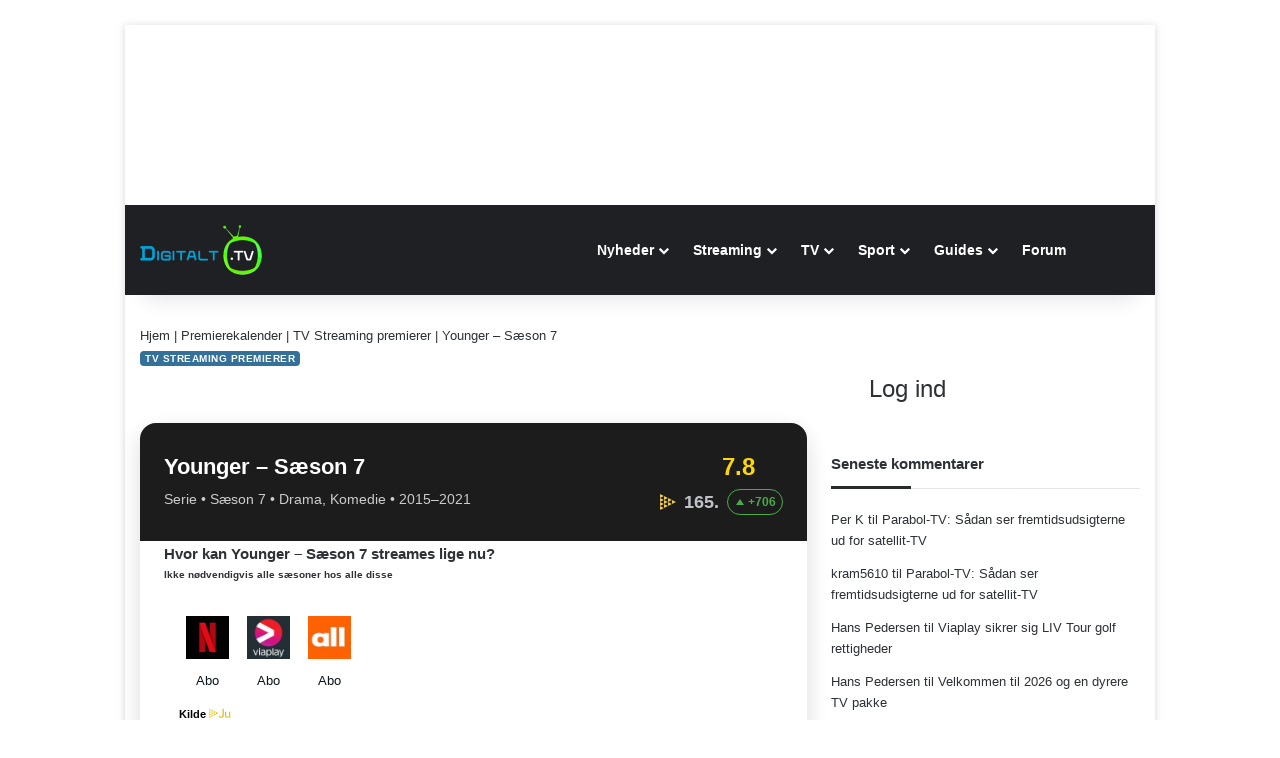

--- FILE ---
content_type: text/html; charset=UTF-8
request_url: https://digitalt.tv/premierekalender/younger-saeson-7-2/
body_size: 83283
content:
<!DOCTYPE html>
<html lang="da-DK" class="" data-skin="light" prefix="og: https://ogp.me/ns#">
<head><!-- Preconnect & DNS Prefetch (anbefalet af STEP Networks) -->
<link rel="preconnect" href="https://tags.tiqcdn.com">
<link rel="dns-prefetch" href="https://tags.tiqcdn.com">

<link rel="preconnect" href="https://macro.adnami.io">
<link rel="dns-prefetch" href="https://macro.adnami.io">

<link rel="preconnect" href="https://ay.delivery" crossorigin>
<link rel="dns-prefetch" href="https://ay.delivery">

<!-- Tealium datalayer -->
<script type="pmdelayedscript" data-perfmatters-type="text/javascript" data-cfasync="false" data-no-optimize="1" data-no-defer="1" data-no-minify="1">
  var utag_data = {};
</script>

<!-- Tealium async loader -->
<script type="text/javascript">
  (function(a,b,c,d){
    a='//tags.tiqcdn.com/utag/jysk-fynske-medier/partners/prod/utag.js';
    b=document; c='script'; d=b.createElement(c);
    d.src=a; d.type='text/java'+c; d.async=true;
    a=b.getElementsByTagName(c)[0]; a.parentNode.insertBefore(d,a);
  })();
</script>

<!-- Adnami async -->
<script async src="https://macro.adnami.io/macro/hosts/adsm.macro.digitalt.tv.js" type="pmdelayedscript" data-cfasync="false" data-no-optimize="1" data-no-defer="1" data-no-minify="1"></script>

<!-- Assertive Yield (optimeret til async) -->
<script async src="https://6LoQdMo5w3A8FfcdH.ay.delivery/manager/6LoQdMo5w3A8FfcdH" referrerpolicy="no-referrer-when-downgrade" type="pmdelayedscript" data-cfasync="false" data-no-optimize="1" data-no-defer="1" data-no-minify="1">
</script><link rel="apple-touch-icon" sizes="180x180" href="/apple-touch-icon.png?v=yyxO3aOYYm">
<link rel="icon" type="image/png" href="/favicon-32x32.png?v=yyxO3aOYYm" sizes="32x32">
<link rel="icon" type="image/png" href="/favicon-16x16.png?v=yyxO3aOYYm" sizes="16x16">
<link rel="manifest" href="/manifest.json?v=yyxO3aOYYm">
<link rel="mask-icon" href="/safari-pinned-tab.svg?v=yyxO3aOYYm" color="#5bbad5">
<link rel="shortcut icon" href="/favicon.ico?v=yyxO3aOYYm">
 <!-- Google tag (gtag.js) -->
<script async src="https://www.googletagmanager.com/gtag/js?id=G-XLVEXBL7HV" type="pmdelayedscript" data-cfasync="false" data-no-optimize="1" data-no-defer="1" data-no-minify="1"></script>
<script type="pmdelayedscript" data-cfasync="false" data-no-optimize="1" data-no-defer="1" data-no-minify="1">
  window.dataLayer = window.dataLayer || [];
  function gtag(){dataLayer.push(arguments);}
  gtag('js', new Date());
   gtag('config', 'G-XLVEXBL7HV');
</script>
	<meta charset="UTF-8" />
	<link rel="profile" href="https://gmpg.org/xfn/11" />
	
<meta http-equiv='x-dns-prefetch-control' content='on'>
<link rel='dns-prefetch' href='//cdnjs.cloudflare.com' />
<link rel='dns-prefetch' href='//ajax.googleapis.com' />
<link rel='dns-prefetch' href='//fonts.googleapis.com' />
<link rel='dns-prefetch' href='//fonts.gstatic.com' />
<link rel='dns-prefetch' href='//s.gravatar.com' />
<link rel='dns-prefetch' href='//www.google-analytics.com' />
<link rel='preload' as='image' href='https://digitalt.tv/digilogomobil%402x.png'>
<link rel='preload' as='image' href='https://digitalt.tv/wp-content/uploads/2021/04/Younger-C-More.jpg'>
<style id='tie-critical-css' type='text/css'>:root{--brand-color:#0669ff;--dark-brand-color:#0051cc;--bright-color:#FFF;--base-color:#2c2f34}html{-ms-touch-action:manipulation;touch-action:manipulation;-webkit-text-size-adjust:100%;-ms-text-size-adjust:100%}article,aside,details,figcaption,figure,footer,header,main,menu,nav,section,summary{display:block}audio,canvas,progress,video{display:inline-block}audio:not([controls]){display:none;height:0}progress{vertical-align:baseline}template,[hidden]{display:none}a{background-color:transparent}a:active,a:hover{outline-width:0}abbr[title]{border-bottom:none;text-decoration:underline;text-decoration:underline dotted}b,strong{font-weight:inherit}b,strong{font-weight:600}dfn{font-style:italic}mark{background-color:#ff0;color:#000}small{font-size:80%}sub,sup{font-size:75%;line-height:0;position:relative;vertical-align:baseline}sub{bottom:-0.25em}sup{top:-0.5em}img{border-style:none}svg:not(:root){overflow:hidden}figure{margin:1em 0}hr{box-sizing:content-box;height:0;overflow:visible}button,input,select,textarea{font:inherit}optgroup{font-weight:bold}button,input,select{overflow:visible}button,input,select,textarea{margin:0}button,select{text-transform:none}button,[type="button"],[type="reset"],[type="submit"]{cursor:pointer}[disabled]{cursor:default}button,html [type="button"],[type="reset"],[type="submit"]{-webkit-appearance:button}button::-moz-focus-inner,input::-moz-focus-inner{border:0;padding:0}button:-moz-focusring,input:-moz-focusring{outline:1px dotted ButtonText}fieldset{border:1px solid #c0c0c0;margin:0 2px;padding:0.35em 0.625em 0.75em}legend{box-sizing:border-box;color:inherit;display:table;max-width:100%;padding:0;white-space:normal}textarea{overflow:auto}[type="checkbox"],[type="radio"]{box-sizing:border-box;padding:0}[type="number"]::-webkit-inner-spin-button,[type="number"]::-webkit-outer-spin-button{height:auto}[type="search"]{-webkit-appearance:textfield}[type="search"]::-webkit-search-cancel-button,[type="search"]::-webkit-search-decoration{-webkit-appearance:none}*{padding:0;margin:0;list-style:none;border:0;outline:none;box-sizing:border-box}*:before,*:after{box-sizing:border-box}body{background:#F7F7F7;color:var(--base-color);font-family:-apple-system, BlinkMacSystemFont, "Segoe UI", Roboto, Oxygen, Oxygen-Sans, Ubuntu, Cantarell, "Helvetica Neue", "Open Sans", Arial, sans-serif;font-size:13px;line-height:21px}h1,h2,h3,h4,h5,h6,.the-subtitle{line-height:1.4;font-weight:600}h1{font-size:41px;font-weight:700}h2{font-size:27px}h3{font-size:23px}h4,.the-subtitle{font-size:17px}h5{font-size:13px}h6{font-size:12px}a{color:var(--base-color);text-decoration:none;transition:0.15s}.brand-title,a:hover{color:var(--brand-color)}img,object,embed{max-width:100%;height:auto}iframe{max-width:100%}p{line-height:1.7}.says,.screen-reader-text,.comment-form-comment label{clip:rect(1px, 1px, 1px, 1px);position:absolute !important;height:1px;width:1px;overflow:hidden}.stream-title{margin-bottom:3px;font-size:11px;color:#a5a5a5;display:block}.stream-item{text-align:center;position:relative;z-index:2;margin:20px 0;padding:0}.stream-item iframe{margin:0 auto}.stream-item img{max-width:100%;width:auto;height:auto;margin:0 auto;display:inline-block;vertical-align:middle}.stream-item.stream-item-above-header{margin:0}.stream-item.stream-item-between .post-item-inner{width:100%;display:block}.post-layout-8.is-header-layout-1.has-header-ad .entry-header-outer,body.post-layout-8.has-header-below-ad .entry-header-outer{padding-top:0}.stream-item-top-wrapper ~ .stream-item-below-header,.is-header-layout-1.has-header-ad.post-layout-6 .featured-area,.has-header-below-ad.post-layout-6 .featured-area{margin-top:0}.has-header-below-ad .fullwidth-entry-title.container-wrapper,.is-header-layout-1.has-header-ad .fullwidth-entry-title,.is-header-layout-1.has-header-ad .is-first-section,.has-header-below-ad .is-first-section{padding-top:0;margin-top:0}@media (max-width: 991px){body:not(.is-header-layout-1).has-header-below-ad.has-header-ad .top-nav-below .has-breaking-news{margin-bottom:20px}.has-header-ad .fullwidth-entry-title.container-wrapper,.has-header-ad.has-header-below-ad .stream-item-below-header,.single.has-header-ad:not(.has-header-below-ad) #content,.page.has-header-ad:not(.has-header-below-ad) #content{margin-top:0}.has-header-ad .is-first-section{padding-top:0}.has-header-ad:not(.has-header-below-ad) .buddypress-header-outer{margin-bottom:15px}}.has-full-width-logo .stream-item-top-wrapper,.header-layout-2 .stream-item-top-wrapper{width:100%;max-width:100%;float:none;clear:both}@media (min-width: 992px){.header-layout-2.has-normal-width-logo .stream-item-top-wrapper{margin-top:0}}.header-layout-3.no-stream-item .logo-container{width:100%;float:none}@media (min-width: 992px){.header-layout-3.has-normal-width-logo .stream-item-top img{float:right}}@media (max-width: 991px){.header-layout-3.has-normal-width-logo .stream-item-top{clear:both}}#background-stream-cover{top:0;left:0;z-index:0;overflow:hidden;width:100%;height:100%;position:fixed}@media (max-width: 768px){.hide_banner_header .stream-item-above-header,.hide_banner_top .stream-item-top-wrapper,.hide_banner_below_header .stream-item-below-header,.hide_banner_bottom .stream-item-above-footer,.hide_banner_above .stream-item-above-post,.hide_banner_above_content .stream-item-above-post-content,.hide_banner_below_content .stream-item-below-post-content,.hide_banner_below .stream-item-below-post,.hide_banner_comments .stream-item-below-post-comments,.hide_breaking_news #top-nav,.hide_sidebars .sidebar,.hide_footer_tiktok #footer-tiktok,.hide_footer_instagram #footer-instagram,.hide_footer #footer-widgets-container,.hide_copyright #site-info,.hide_breadcrumbs #breadcrumb,.hide_share_post_top .share-buttons-top,.hide_share_post_bottom .share-buttons-bottom,.hide_post_newsletter #post-newsletter,.hide_related #related-posts,.hide_read_next #read-next-block,.hide_post_authorbio .post-components .about-author,.hide_post_nav .prev-next-post-nav,.hide_back_top_button #go-to-top,.hide_read_more_buttons .more-link,.hide_inline_related_posts #inline-related-post{display:none !important}}.tie-icon:before,[class^="tie-icon-"],[class*=" tie-icon-"]{font-family:'tiefonticon' !important;speak:never;font-style:normal;font-weight:normal;font-variant:normal;text-transform:none;line-height:1;-webkit-font-smoothing:antialiased;-moz-osx-font-smoothing:grayscale;display:inline-block}body.tie-no-js a.remove,body.tie-no-js .tooltip,body.tie-no-js .woocommerce-message,body.tie-no-js .woocommerce-error,body.tie-no-js .woocommerce-info,body.tie-no-js .bbp-template-notice,body.tie-no-js .indicator-hint,body.tie-no-js .menu-counter-bubble-outer,body.tie-no-js .notifications-total-outer,body.tie-no-js .comp-sub-menu,body.tie-no-js .menu-sub-content{display:none !important}body.tie-no-js .fa,body.tie-no-js .fas,body.tie-no-js .far,body.tie-no-js .fab,body.tie-no-js .tie-icon:before,body.tie-no-js [class^="tie-icon-"],body.tie-no-js [class*=" tie-icon-"],body.tie-no-js .weather-icon{visibility:hidden !important}body.tie-no-js [class^="tie-icon-"]:before,body.tie-no-js [class*=" tie-icon-"]:before{content:"\f105"}.tie-popup,#autocomplete-suggestions{display:none}.container{margin-right:auto;margin-left:auto;padding-left:15px;padding-right:15px}.container:after{content:"";display:table;clear:both}@media (min-width: 768px){.container{width:100%}}@media (min-width: 1200px){.container{max-width:1200px}}.tie-row{margin-left:-15px;margin-right:-15px}.tie-row:after{content:"";display:table;clear:both}.tie-col-xs-1,.tie-col-sm-1,.tie-col-md-1,.tie-col-xs-2,.tie-col-sm-2,.tie-col-md-2,.tie-col-xs-3,.tie-col-sm-3,.tie-col-md-3,.tie-col-xs-4,.tie-col-sm-4,.tie-col-md-4,.tie-col-xs-5,.tie-col-sm-5,.tie-col-md-5,.tie-col-xs-6,.tie-col-sm-6,.tie-col-md-6,.tie-col-xs-7,.tie-col-sm-7,.tie-col-md-7,.tie-col-xs-8,.tie-col-sm-8,.tie-col-md-8,.tie-col-xs-9,.tie-col-sm-9,.tie-col-md-9,.tie-col-xs-10,.tie-col-sm-10,.tie-col-md-10,.tie-col-xs-11,.tie-col-sm-11,.tie-col-md-11,.tie-col-xs-12,.tie-col-sm-12,.tie-col-md-12{position:relative;min-height:1px;padding-left:15px;padding-right:15px}.tie-col-xs-1,.tie-col-xs-2,.tie-col-xs-3,.tie-col-xs-4,.tie-col-xs-5,.tie-col-xs-6,.tie-col-xs-7,.tie-col-xs-8,.tie-col-xs-9,.tie-col-xs-10,.tie-col-xs-11,.tie-col-xs-12{float:left}.tie-col-xs-1{width:8.33333%}.tie-col-xs-2{width:16.66667%}.tie-col-xs-3{width:25%}.tie-col-xs-4{width:33.33333%}.tie-col-xs-5{width:41.66667%}.tie-col-xs-6{width:50%}.tie-col-xs-7{width:58.33333%}.tie-col-xs-8{width:66.66667%}.tie-col-xs-9{width:75%}.tie-col-xs-10{width:83.33333%}.tie-col-xs-11{width:91.66667%}.tie-col-xs-12{width:100%}@media (min-width: 768px){.tie-col-sm-1,.tie-col-sm-2,.tie-col-sm-3,.tie-col-sm-4,.tie-col-sm-5,.tie-col-sm-6,.tie-col-sm-7,.tie-col-sm-8,.tie-col-sm-9,.tie-col-sm-10,.tie-col-sm-11,.tie-col-sm-12{float:left}.tie-col-sm-1{width:8.33333%}.tie-col-sm-2{width:16.66667%}.tie-col-sm-3{width:25%}.tie-col-sm-4{width:33.33333%}.tie-col-sm-5{width:41.66667%}.tie-col-sm-6{width:50%}.tie-col-sm-7{width:58.33333%}.tie-col-sm-8{width:66.66667%}.tie-col-sm-9{width:75%}.tie-col-sm-10{width:83.33333%}.tie-col-sm-11{width:91.66667%}.tie-col-sm-12{width:100%}}@media (min-width: 992px){.tie-col-md-1,.tie-col-md-2,.tie-col-md-3,.tie-col-md-4,.tie-col-md-5,.tie-col-md-6,.tie-col-md-7,.tie-col-md-8,.tie-col-md-9,.tie-col-md-10,.tie-col-md-11,.tie-col-md-12{float:left}.tie-col-md-1{width:8.33333%}.tie-col-md-2{width:16.66667%}.tie-col-md-3{width:25%}.tie-col-md-4{width:33.33333%}.tie-col-md-5{width:41.66667%}.tie-col-md-6{width:50%}.tie-col-md-7{width:58.33333%}.tie-col-md-8{width:66.66667%}.tie-col-md-9{width:75%}.tie-col-md-10{width:83.33333%}.tie-col-md-11{width:91.66667%}.tie-col-md-12{width:100%}}.tie-alignleft{float:left}.tie-alignright{float:right}.tie-aligncenter{clear:both;margin-left:auto;margin-right:auto}.fullwidth{width:100% !important}.alignleft{float:left;margin:0.375em 1.75em 1em 0}.alignright{float:right;margin:0.375em 0 1em 1.75em}.aligncenter{clear:both;display:block;margin:0 auto 1.75em;text-align:center;margin-left:auto;margin-right:auto;margin-top:6px;margin-bottom:6px}@media (max-width: 767px){.entry .alignright,.entry .alignright img,.entry .alignleft,.entry .alignleft img{float:none;clear:both;display:block;margin:0 auto 1.75em}}.clearfix:before,.clearfix:after{content:"\0020";display:block;height:0;overflow:hidden}.clearfix:after{clear:both}.tie-container,#tie-wrapper{height:100%;min-height:650px}.tie-container{position:relative;overflow:hidden}#tie-wrapper{background:#fff;position:relative;z-index:108;height:100%;margin:0 auto}.container-wrapper{background:#ffffff;border:1px solid rgba(0,0,0,0.1);border-radius:2px;padding:30px}#content{margin-top:30px}@media (max-width: 991px){#content{margin-top:15px}}.site-content{-ms-word-wrap:break-word;word-wrap:break-word}.boxed-layout #tie-wrapper,.boxed-layout .fixed-nav{max-width:1230px}.boxed-layout.wrapper-has-shadow #tie-wrapper{box-shadow:0 1px 7px rgba(171,171,171,0.5)}@media (min-width: 992px){.boxed-layout #main-nav.fixed-nav,.boxed-layout #tie-wrapper{width:95%}}@media (min-width: 992px){.framed-layout #tie-wrapper{margin-top:25px;margin-bottom:25px}}@media (min-width: 992px){.border-layout #tie-container{margin:25px}.border-layout:after,.border-layout:before{background:inherit;content:"";display:block;height:25px;left:0;bottom:0;position:fixed;width:100%;z-index:110}.border-layout:before{top:0;bottom:auto}.border-layout.admin-bar:before{top:32px}.border-layout #main-nav.fixed-nav{left:25px;right:25px;width:calc(100% - 50px)}}#header-notification-bar{background:var(--brand-color);color:#fff;position:relative;z-index:1}#header-notification-bar p a{color:#fff;text-decoration:underline}#header-notification-bar .container{display:flex;justify-content:space-between;font-size:16px;flex-wrap:wrap;align-items:center;gap:40px;min-height:65px}#header-notification-bar .container .button{font-size:14px}#header-notification-bar .container:after{display:none}@media (max-width: 991px){#header-notification-bar .container{justify-content:center;padding-top:15px;padding-bottom:15px;gap:15px;flex-direction:column}}.theme-header{background:#fff;position:relative;z-index:999}.theme-header:after{content:"";display:table;clear:both}.theme-header.has-shadow{box-shadow:rgba(0,0,0,0.1) 0px 25px 20px -20px}.theme-header.top-nav-below .top-nav{z-index:8}.is-stretch-header .container{max-width:100%}#menu-components-wrap{display:flex;justify-content:space-between;width:100%;flex-wrap:wrap}.header-layout-2 #menu-components-wrap{justify-content:center}.header-layout-4 #menu-components-wrap{justify-content:flex-start}.header-layout-4 #menu-components-wrap .main-menu-wrap{flex-grow:2}.header-layout-4 #menu-components-wrap .flex-placeholder{flex-grow:1}.logo-row{position:relative}#logo{margin-top:40px;margin-bottom:40px;display:block;float:left}#logo img{vertical-align:middle}#logo img[src*='.svg']{width:100% !important}@-moz-document url-prefix(){#logo img[src*='.svg']{height:100px}}#logo a{display:inline-block}#logo .h1-off{position:absolute;top:-9000px;left:-9000px}#logo.text-logo a{color:var(--brand-color)}#logo.text-logo a:hover{color:var(--dark-brand-color);opacity:0.8}#tie-logo-inverted,#tie-sticky-logo-inverted{display:none}.tie-skin-inverted #tie-sticky-logo-inverted,.tie-skin-inverted #tie-logo-inverted{display:block}.tie-skin-inverted #tie-sticky-logo-default,.tie-skin-inverted #tie-logo-default{display:none}.logo-text{font-size:50px;line-height:50px;font-weight:bold}@media (max-width: 670px){.logo-text{font-size:30px}}.has-full-width-logo.is-stretch-header .logo-container{padding:0}.has-full-width-logo #logo{margin:0}.has-full-width-logo #logo a,.has-full-width-logo #logo img{width:100%;height:auto;display:block}.has-full-width-logo #logo,.header-layout-2 #logo{float:none;text-align:center}.has-full-width-logo #logo img,.header-layout-2 #logo img{margin-right:auto;margin-left:auto}.has-full-width-logo .logo-container,.header-layout-2 .logo-container{width:100%;float:none}@media (max-width: 991px){#theme-header.has-normal-width-logo #logo{margin:14px 0 !important;text-align:left;line-height:1}#theme-header.has-normal-width-logo #logo img{width:auto;height:auto;max-width:190px}}@media (max-width: 479px){#theme-header.has-normal-width-logo #logo img{max-width:160px;max-height:60px !important}}@media (max-width: 991px){#theme-header.mobile-header-default:not(.header-layout-1) #logo,#theme-header.mobile-header-default.header-layout-1 .header-layout-1-logo{flex-grow:10}#theme-header.mobile-header-centered.header-layout-1 .header-layout-1-logo{width:auto !important}#theme-header.mobile-header-centered #logo{float:none;text-align:center}}.components{display:flex;align-items:center;justify-content:end}.components>li{position:relative}.components>li.social-icons-item{margin:0}.components>li>a{display:block;position:relative;width:30px;text-align:center;font-size:16px;white-space:nowrap}.components>li>a:hover,.components>li:hover>a{z-index:2}.components .avatar{border-radius:100%;position:relative;top:3px;max-width:20px}.components a.follow-btn{width:auto;padding-left:15px;padding-right:15px;overflow:hidden;font-size:12px}.components .search-bar form{width:auto;background:rgba(255,255,255,0.1);line-height:36px;border-radius:50px;position:relative}.main-nav-light .main-nav .components .search-bar form,.top-nav-light .top-nav .components .search-bar form{background:rgba(0,0,0,0.05)}.components #search-input{border:0;width:100%;background:transparent;padding:0 35px 0 20px;border-radius:0;font-size:inherit}.components #search-submit{position:absolute;right:0;top:0;width:40px;line-height:inherit;color:#777777;background:transparent;font-size:15px;padding:0;transition:color 0.15s;border:none}.components #search-submit:hover{color:var(--brand-color)}#search-submit .tie-icon-spinner{color:#fff;cursor:default;animation:tie-spin 3s infinite linear}.popup-login-icon.has-title a{width:auto;padding:0 8px}.popup-login-icon.has-title span{line-height:unset;float:left}.popup-login-icon.has-title .login-title{position:relative;font-size:13px;padding-left:4px}.weather-menu-item{display:flex;align-items:center;padding-right:5px;overflow:hidden}.weather-menu-item .weather-wrap{padding:0;overflow:inherit;line-height:23px}.weather-menu-item .weather-forecast-day{display:block;float:left;width:auto;padding:0 5px;line-height:initial}.weather-menu-item .weather-forecast-day .weather-icon{font-size:26px;margin-bottom:0}.weather-menu-item .city-data{float:left;display:block;font-size:12px}.weather-menu-item .weather-current-temp{font-size:16px;font-weight:400}.weather-menu-item .weather-current-temp sup{font-size:9px;top:-2px}.weather-menu-item .theme-notice{padding:0 10px}.components .tie-weather-widget{color:var(--base-color)}.main-nav-dark .main-nav .tie-weather-widget{color:#ffffff}.top-nav-dark .top-nav .tie-weather-widget{color:#ccc}.components .icon-basecloud-bg:after{color:#ffffff}.main-nav-dark .main-nav .icon-basecloud-bg:after{color:#1f2024}.top-nav-dark .top-nav .icon-basecloud-bg:after{color:#1f2024}.custom-menu-button{padding-right:5px}.custom-menu-button .button{font-size:13px;display:inline-block;line-height:21px;width:auto}.header-layout-1 #menu-components-wrap{display:flex;justify-content:flex-end}.header-layout-1 .main-menu-wrapper{display:table;width:100%}.header-layout-1 #logo{line-height:1;float:left;margin-top:20px;margin-bottom:20px}.header-layout-1 .header-layout-1-logo{display:table-cell;vertical-align:middle;float:none}.is-header-bg-extended #theme-header,.is-header-bg-extended #theme-header.header-layout-1 #main-nav:not(.fixed-nav){background:transparent !important;display:inline-block !important;width:100% !important;box-shadow:none !important;transition:background 0.3s}.is-header-bg-extended #theme-header:before,.is-header-bg-extended #theme-header.header-layout-1 #main-nav:not(.fixed-nav):before{content:"";position:absolute;width:100%;left:0;right:0;top:0;height:150px;background-image:linear-gradient(to top, transparent, rgba(0,0,0,0.5))}@media (max-width: 991px){.is-header-bg-extended #tie-wrapper #theme-header .logo-container:not(.fixed-nav){background:transparent;box-shadow:none;transition:background 0.3s}}.is-header-bg-extended .has-background .is-first-section{margin-top:-350px !important}.is-header-bg-extended .has-background .is-first-section>*{padding-top:350px !important}.rainbow-line{height:3px;width:100%;position:relative;z-index:2;background-image:-webkit-linear-gradient(left, #f76570 0%, #f76570 8%, #f3a46b 8%, #f3a46b 16%, #f3a46b 16%, #ffd205 16%, #ffd205 24%, #ffd205 24%, #1bbc9b 24%, #1bbc9b 25%, #1bbc9b 32%, #14b9d5 32%, #14b9d5 40%, #c377e4 40%, #c377e4 48%, #f76570 48%, #f76570 56%, #f3a46b 56%, #f3a46b 64%, #ffd205 64%, #ffd205 72%, #1bbc9b 72%, #1bbc9b 80%, #14b9d5 80%, #14b9d5 80%, #14b9d5 89%, #c377e4 89%, #c377e4 100%);background-image:linear-gradient(to right, #f76570 0%, #f76570 8%, #f3a46b 8%, #f3a46b 16%, #f3a46b 16%, #ffd205 16%, #ffd205 24%, #ffd205 24%, #1bbc9b 24%, #1bbc9b 25%, #1bbc9b 32%, #14b9d5 32%, #14b9d5 40%, #c377e4 40%, #c377e4 48%, #f76570 48%, #f76570 56%, #f3a46b 56%, #f3a46b 64%, #ffd205 64%, #ffd205 72%, #1bbc9b 72%, #1bbc9b 80%, #14b9d5 80%, #14b9d5 80%, #14b9d5 89%, #c377e4 89%, #c377e4 100%)}@media (max-width: 991px){.logo-container,.header-layout-1 .main-menu-wrapper{border-width:0;display:flex;flex-flow:row nowrap;align-items:center;justify-content:space-between}}.mobile-header-components{display:none;z-index:10;height:30px;line-height:30px;flex-wrap:nowrap;flex:1 1 0%}.mobile-header-components .components{float:none;display:flex !important;justify-content:flex-start}.mobile-header-components .components li.custom-menu-link{display:inline-block;float:none}.mobile-header-components .components li.custom-menu-link>a{width:20px;padding-bottom:15px}.mobile-header-components .components li.custom-menu-link>a .menu-counter-bubble{right:calc(50% - 10px);bottom:-10px}.header-layout-1.main-nav-dark .mobile-header-components .components li.custom-menu-link>a{color:#fff}.mobile-header-components .components .comp-sub-menu{padding:10px}.dark-skin .mobile-header-components .components .comp-sub-menu{background:#1f2024}.mobile-header-components [class^="tie-icon-"],.mobile-header-components [class*=" tie-icon-"]{font-size:18px;width:20px;height:20px;vertical-align:middle}.mobile-header-components .tie-mobile-menu-icon{font-size:20px}.mobile-header-components .tie-icon-grid-9,.mobile-header-components .tie-icon-grid-4{transform:scale(1.75)}.mobile-header-components .nav-icon{display:inline-block;width:20px;height:2px;background-color:var(--base-color);position:relative;top:-4px;transition:background 0.4s ease}.mobile-header-components .nav-icon:before,.mobile-header-components .nav-icon:after{position:absolute;right:0;background-color:var(--base-color);content:'';display:block;width:100%;height:100%;transition:transform 0.4s, background 0.4s, right .2s ease;transform:translateZ(0);backface-visibility:hidden}.mobile-header-components .nav-icon:before{transform:translateY(-7px)}.mobile-header-components .nav-icon:after{transform:translateY(7px)}.mobile-header-components .nav-icon.is-layout-2:before,.mobile-header-components .nav-icon.is-layout-2:after{width:70%;right:15%}.mobile-header-components .nav-icon.is-layout-3:after{width:60%}.mobile-header-components .nav-icon.is-layout-4:after{width:60%;right:auto;left:0}.dark-skin .mobile-header-components .nav-icon,.dark-skin .mobile-header-components .nav-icon:before,.dark-skin .mobile-header-components .nav-icon:after,.main-nav-dark.header-layout-1 .mobile-header-components .nav-icon,.main-nav-dark.header-layout-1 .mobile-header-components .nav-icon:before,.main-nav-dark.header-layout-1 .mobile-header-components .nav-icon:after{background-color:#ffffff}.dark-skin .mobile-header-components .nav-icon .menu-text,.main-nav-dark.header-layout-1 .mobile-header-components .nav-icon .menu-text{color:#ffffff}.mobile-header-components .menu-text-wrapper{white-space:nowrap;width:auto !important}.mobile-header-components .menu-text{color:var(--base-color);line-height:30px;font-size:12px;padding:0 0 0 5px;display:inline-block;transition:color 0.4s}.dark-skin .mobile-header-components .menu-text,.main-nav-dark.header-layout-1 .mobile-header-components .menu-text{color:#ffffff}#mobile-header-components-area_1 .components li.custom-menu-link>a{margin-right:15px}#mobile-header-components-area_1 .comp-sub-menu{left:0;right:auto}#mobile-header-components-area_2 .components{flex-direction:row-reverse}#mobile-header-components-area_2 .components li.custom-menu-link>a{margin-left:15px}#mobile-menu-icon:hover .nav-icon,#mobile-menu-icon:hover .nav-icon:before,#mobile-menu-icon:hover .nav-icon:after{background-color:var(--brand-color)}@media (max-width: 991px){.logo-container:before,.logo-container:after{height:1px}.mobile-components-row .logo-wrapper{height:auto !important}.mobile-components-row .logo-container,.mobile-components-row.header-layout-1 .main-menu-wrapper{flex-wrap:wrap}.mobile-components-row:not(.header-layout-1) #logo,.mobile-components-row.header-layout-1 .header-layout-1-logo{flex:1 0 100%;order:-1}.mobile-components-row .mobile-header-components{padding:5px 0;height:45px}.mobile-components-row .mobile-header-components .components li.custom-menu-link>a{padding-bottom:0}#tie-body #mobile-container,.mobile-header-components{display:block}#slide-sidebar-widgets{display:none}}.top-nav{background-color:#ffffff;position:relative;z-index:10;line-height:40px;border:1px solid rgba(0,0,0,0.1);border-width:1px 0;color:var(--base-color);clear:both}.main-nav-below.top-nav-above .top-nav{border-top-width:0}.top-nav a:not(.button):not(:hover){color:var(--base-color)}.top-nav .components>li:hover>a{color:var(--brand-color)}.top-nav .search-bar{margin-top:3px;margin-bottom:3px;line-height:34px}.topbar-wrapper{display:flex;min-height:40px}.top-nav.has-menu .topbar-wrapper,.top-nav.has-components .topbar-wrapper{display:block}.top-nav .tie-alignleft,.top-nav .tie-alignright{flex-grow:1;position:relative}.top-nav.has-breaking-news .tie-alignleft{flex:1 0 100px}.top-nav.has-breaking-news .tie-alignright{flex-grow:0;z-index:1}.top-nav.has-date-components .tie-alignleft .components>li:first-child:not(.search-bar),.top-nav.has-date-components-menu .components>li:first-child:not(.search-bar),.top-nav-boxed .top-nav.has-components .components>li:first-child:not(.search-bar){border-width:0}@media (min-width: 992px){.header-layout-1.top-nav-below:not(.has-shadow) .top-nav{border-width:0 0 1px}}.topbar-today-date{padding-right:15px;flex-shrink:0}.top-menu .menu a{padding:0 10px}.top-menu .menu li:hover>a{color:var(--brand-color)}.top-menu .menu ul{display:none;position:absolute;background:#ffffff}.top-menu .menu li:hover>ul{display:block}.top-menu .menu li{position:relative}.top-menu .menu ul.sub-menu a{width:200px;line-height:20px;padding:10px 15px}.tie-alignright .top-menu{float:right;border-width:0 1px}.top-menu .menu .tie-current-menu>a{color:var(--brand-color)}@media (min-width: 992px){.top-nav-boxed .topbar-wrapper{padding-right:15px;padding-left:15px}.top-nav-boxed .top-nav{background:transparent !important;border-width:0}.top-nav-boxed .topbar-wrapper{background:#ffffff;border:1px solid rgba(0,0,0,0.1);border-width:1px 0;width:100%}.top-nav-boxed.has-shadow.top-nav-below .topbar-wrapper,.top-nav-boxed.has-shadow.top-nav-below-main-nav .topbar-wrapper{border-bottom-width:0 !important}}.top-nav .tie-alignleft .components,.top-nav .tie-alignleft .components>li{float:left;justify-content:start}.top-nav .tie-alignleft .comp-sub-menu{right:auto;left:-1px}.top-nav-dark .top-nav{background-color:#2c2e32;color:#ccc}.top-nav-dark .top-nav *{border-color:rgba(255,255,255,0.1)}.top-nav-dark .top-nav .breaking a{color:#ccc}.top-nav-dark .top-nav .breaking a:hover{color:#ffffff}.top-nav-dark .top-nav .components>li>a,.top-nav-dark .top-nav .components>li.social-icons-item .social-link:not(:hover) span{color:#ccc}.top-nav-dark .top-nav .components>li:hover>a{color:#ffffff}.top-nav-dark .top-nav .top-menu li a{color:#ccc;border-color:rgba(255,255,255,0.04)}.top-nav-dark .top-menu ul{background:#2c2e32}.top-nav-dark .top-menu li:hover>a{background:rgba(0,0,0,0.1);color:var(--brand-color)}.top-nav-dark.top-nav-boxed .top-nav{background-color:transparent}.top-nav-dark.top-nav-boxed .topbar-wrapper{background-color:#2c2e32}.top-nav-dark.top-nav-boxed.top-nav-above.main-nav-below .topbar-wrapper{border-width:0}.top-nav-light #top-nav .weather-icon .icon-cloud,.top-nav-light #top-nav .weather-icon .icon-basecloud-bg,.top-nav-light #top-nav .weather-icon .icon-cloud-behind,.main-nav-light #main-nav .weather-icon .icon-cloud,.main-nav-light #main-nav .weather-icon .icon-basecloud-bg,.main-nav-light #main-nav .weather-icon .icon-cloud-behind{color:#d3d3d3}@media (max-width: 991px){.top-nav:not(.has-breaking-news),.topbar-today-date,.top-menu,.theme-header .components{display:none}}.breaking{display:none}.main-nav-wrapper{position:relative;z-index:4}.main-nav-below.top-nav-below-main-nav .main-nav-wrapper{z-index:9}.main-nav-above.top-nav-below .main-nav-wrapper{z-index:10}.main-nav{background-color:var(--main-nav-background);color:var(--main-nav-primary-color);position:relative;border:1px solid var(--main-nav-main-border-color);border-width:1px 0}.main-menu-wrapper{position:relative}@media (min-width: 992px){.header-menu .menu{display:flex}.header-menu .menu a{display:block;position:relative}.header-menu .menu>li>a{white-space:nowrap}.header-menu .menu .sub-menu a{padding:8px 10px}.header-menu .menu a:hover,.header-menu .menu li:hover>a{z-index:2}.header-menu .menu ul:not(.sub-menu-columns):not(.sub-menu-columns-item):not(.sub-list):not(.mega-cat-sub-categories):not(.slider-arrow-nav){box-shadow:0 2px 5px rgba(0,0,0,0.1)}.header-menu .menu ul li{position:relative}.header-menu .menu ul a{border-width:0 0 1px;transition:0.15s}.header-menu .menu ul ul{top:0;left:100%}#main-nav{z-index:9;line-height:60px}.main-menu .menu a{transition:0.15s}.main-menu .menu>li>a{padding:0 14px;font-size:14px;font-weight:700}.main-menu .menu>li>.menu-sub-content{border-top:2px solid var(--main-nav-primary-color)}.main-menu .menu>li.is-icon-only>a{padding:0 20px;line-height:inherit}.main-menu .menu>li.is-icon-only>a:before{display:none}.main-menu .menu>li.is-icon-only>a .tie-menu-icon{font-size:160%;transform:translateY(15%)}.main-menu .menu ul{line-height:20px;z-index:1}.main-menu .menu .sub-menu .tie-menu-icon,.main-menu .menu .mega-recent-featured-list .tie-menu-icon,.main-menu .menu .mega-link-column .tie-menu-icon,.main-menu .menu .mega-cat-more-links .tie-menu-icon{width:20px}.main-menu .menu-sub-content{background:var(--main-nav-background);display:none;padding:15px;width:230px;position:absolute;box-shadow:0 3px 4px rgba(0,0,0,0.2)}.main-menu .menu-sub-content a{width:200px}.main-menu ul li:hover>.menu-sub-content,.main-menu ul li[aria-expanded="true"]>ul,.main-menu ul li[aria-expanded="true"]>.mega-menu-block{display:block;z-index:1}nav.main-nav.menu-style-default .menu>li.tie-current-menu{border-bottom:5px solid var(--main-nav-primary-color);margin-bottom:-5px}nav.main-nav.menu-style-default .menu>li.tie-current-menu>a:after{content:"";width:20px;height:2px;position:absolute;margin-top:17px;left:50%;top:50%;bottom:auto;right:auto;transform:translateX(-50%) translateY(-50%);background:#2c2f34;transition:0.3s}nav.main-nav.menu-style-solid-bg .menu>li.tie-current-menu>a,nav.main-nav.menu-style-solid-bg .menu>li:hover>a{background-color:var(--main-nav-primary-color);color:var(--main-nav-contrast-primary-color)}nav.main-nav.menu-style-side-arrow .menu>li.tie-current-menu{border-bottom-color:var(--main-nav-primary-color);border-bottom-width:10px !important;border-bottom-style:solid;margin-bottom:-10px}nav.main-nav.menu-style-side-arrow .menu>li.tie-current-menu+.tie-current-menu{border-bottom:none !important}nav.main-nav.menu-style-side-arrow .menu>li.tie-current-menu+.tie-current-menu>a:after{display:none !important}nav.main-nav.menu-style-side-arrow .menu>li.tie-current-menu>a:after{position:absolute;content:"";width:0;height:0;background-color:transparent;border-top:10px solid var(--main-nav-primary-color);border-right:10px solid transparent;bottom:-10px;left:100%;filter:brightness(80%)}nav.main-nav.menu-style-side-arrow .menu>li.tie-current-menu.menu-item-has-children:hover:after,nav.main-nav.menu-style-side-arrow .menu>li.tie-current-menu.menu-item-has-children:hover>a:after,nav.main-nav.menu-style-side-arrow .menu>li.tie-current-menu.mega-menu:hover:after,nav.main-nav.menu-style-side-arrow .menu>li.tie-current-menu.mega-menu:hover>a:after{display:none}nav.main-nav.menu-style-minimal .menu>li.tie-current-menu>a,nav.main-nav.menu-style-minimal .menu>li:hover>a{color:var(--main-nav-primary-color) !important}nav.main-nav.menu-style-minimal .menu>li.tie-current-menu>a::before,nav.main-nav.menu-style-minimal .menu>li:hover>a::before{border-top-color:var(--main-nav-primary-color) !important}nav.main-nav.menu-style-border-bottom .menu>li.tie-current-menu{border-bottom:3px solid var(--main-nav-primary-color);margin-bottom:-3px}nav.main-nav.menu-style-border-top .menu>li.tie-current-menu{border-top:3px solid var(--main-nav-primary-color);margin-bottom:-3px}nav.main-nav.menu-style-line .menu>li>a:after{content:"";left:50%;top:50%;bottom:auto;right:auto;transform:translateX(-50%) translateY(-50%);height:3px;position:absolute;margin-top:14px;background:var(--main-nav-primary-color);transition:0.4s;width:0}nav.main-nav.menu-style-line .menu>li.tie-current-menu>a:after,nav.main-nav.menu-style-line .menu>li:hover>a:after{width:50%}nav.main-nav.menu-style-arrow .menu>li.tie-current-menu>a:after{border-color:#fff transparent transparent;border-top-color:var(--main-nav-primary-color);border-style:solid;border-width:7px 7px 0;display:block;height:0;left:50%;margin-left:-7px;top:0 !important;width:0;content:"";position:absolute}nav.main-nav.menu-style-vertical-line .menu>li.tie-current-menu>a:after{content:"";width:2px;height:20px;position:absolute;margin-top:17px;left:50%;right:auto;transform:translateX(-50%);bottom:0;background:var(--main-nav-primary-color)}.header-layout-1 .main-menu-wrap .menu>li:only-child:not(.mega-menu){position:relative}.header-layout-1 .main-menu-wrap .menu>li:only-child>.menu-sub-content{right:0;left:auto}.header-layout-1 .main-menu-wrap .menu>li:only-child>.menu-sub-content ul{left:auto;right:100%}nav.main-nav .components>li:hover>a{color:var(--brand-color)}.main-nav .menu ul li:hover>a:not(.megamenu-pagination),.main-nav .components li a:hover,.main-nav .menu ul li.current-menu-item:not(.mega-link-column)>a{color:var(--main-nav-primary-color)}.main-nav .menu a,.main-nav .components li a{color:var(--main-nav-text-color)}.main-nav .components li.custom-menu-button:hover a.button,.main-nav .components li a.button:hover,.main-nav .components li a.checkout-button{color:var(--main-nav-contrast-primary-color)}.main-nav-light{--main-nav-background:#FFFFFF;--main-nav-secondry-background:rgba(0,0,0,0.03);--main-nav-primary-color:var(--brand-color);--main-nav-contrast-primary-color:var(--bright-color);--main-nav-text-color:var(--base-color);--main-nav-secondry-text-color:rgba(0,0,0,0.5);--main-nav-main-border-color:rgba(0,0,0,0.1);--main-nav-secondry-border-color:rgba(0,0,0,0.08)}.main-nav-light.fixed-nav{background-color:rgba(255,255,255,0.95)}.main-nav-dark{--main-nav-background:#1f2024;--main-nav-secondry-background:rgba(0,0,0,0.2);--main-nav-primary-color:var(--brand-color);--main-nav-contrast-primary-color:var(--bright-color);--main-nav-text-color:#FFFFFF;--main-nav-secondry-text-color:rgba(225,255,255,0.5);--main-nav-main-border-color:rgba(255,255,255,0.07);--main-nav-secondry-border-color:rgba(255,255,255,0.04)}.main-nav-dark .main-nav,.main-nav-dark .main-nav ul.cats-horizontal li a{border-width:0}.main-nav-dark .main-nav.fixed-nav{background-color:rgba(31,32,36,0.95)}}@media (min-width: 992px){header .menu-item-has-children>a:before,.mega-menu>a:before{content:'';position:absolute;right:10px;top:50%;bottom:auto;transform:translateY(-50%);font-family:'tiefonticon' !important;font-style:normal;font-weight:normal;font-variant:normal;text-transform:none;content:"\f079";font-size:11px;line-height:1}header .menu-item-has-children .menu-item-has-children>a:before,.mega-menu .menu-item-has-children>a:before{content:"\f106";font-size:15px}.menu>.menu-item-has-children:not(.is-icon-only)>a,.menu .mega-menu:not(.is-icon-only)>a{padding-right:25px}}@media (min-width: 992px){.main-nav-boxed .main-nav{border-width:0}.main-nav-boxed .main-menu-wrapper{float:left;width:100%;background-color:var(--main-nav-background);padding-right:15px}.main-nav-boxed.main-nav-light .main-menu-wrapper{border:1px solid var(--main-nav-main-border-color)}.dark-skin .main-nav-boxed.main-nav-light .main-menu-wrapper{border-width:0}.main-nav-boxed.main-nav-light .fixed-nav .main-menu-wrapper{border-color:transparent}.main-nav-above.top-nav-above #main-nav:not(.fixed-nav){top:-1px}.main-nav-below.top-nav-below #main-nav:not(.fixed-nav){bottom:-1px}.dark-skin .main-nav-below.top-nav-above #main-nav{border-width:0}.dark-skin .main-nav-below.top-nav-below-main-nav #main-nav{border-top-width:0}}.main-nav-boxed .main-nav:not(.fixed-nav),.main-nav-boxed .fixed-nav .main-menu-wrapper,.theme-header:not(.main-nav-boxed) .fixed-nav .main-menu-wrapper{background:transparent !important}@media (min-width: 992px){.header-layout-1.main-nav-below.top-nav-above .main-nav{margin-top:-1px;border-top-width:0}.header-layout-1.main-nav-below.top-nav-above .breaking-title{top:0;margin-bottom:-1px}}.header-layout-1.main-nav-below.top-nav-below-main-nav .main-nav-wrapper{z-index:9}.header-layout-1.main-nav-below.top-nav-below-main-nav .main-nav{margin-bottom:-1px;bottom:0;border-top-width:0}@media (min-width: 992px){.header-layout-1.main-nav-below.top-nav-below-main-nav .top-nav{margin-top:-1px}}.header-layout-1.has-shadow:not(.top-nav-below) .main-nav{border-bottom:0}#theme-header.header-layout-1>div:only-child nav{border-width:0 !important}@media only screen and (min-width: 992px) and (max-width: 1100px){.main-nav .menu>li:not(.is-icon-only)>a{padding-left:7px;padding-right:7px}.main-nav .menu>li:not(.is-icon-only)>a:before{display:none}.main-nav .menu>li.is-icon-only>a{padding-left:15px;padding-right:15px}}.menu-tiny-label{font-size:10px;border-radius:10px;padding:2px 7px 3px;margin-left:3px;line-height:1;position:relative;top:-1px}.menu-tiny-label.menu-tiny-circle{border-radius:100%}@media (max-width: 991px){#sticky-logo{display:none}}#main-nav:not(.fixed-nav) #sticky-logo,#main-nav:not(.fixed-nav) .flex-placeholder{display:none}@media (min-width: 992px){#sticky-logo{overflow:hidden;float:left;vertical-align:middle}#sticky-logo a{line-height:1;display:inline-block}#sticky-logo img{position:relative;vertical-align:middle;padding:8px 10px;top:-1px;max-height:50px}.just-before-sticky #sticky-logo img,.header-layout-1 #sticky-logo img{padding:0}.header-layout-1:not(.has-custom-sticky-logo) #sticky-logo{display:none}.theme-header #sticky-logo img{opacity:0;visibility:hidden;width:0 !important;transform:translateY(75%);transition:transform 0.3s cubic-bezier(0.55, 0, 0.1, 1),opacity 0.6s cubic-bezier(0.55, 0, 0.1, 1)}.theme-header.header-layout-1:not(.has-custom-sticky-logo) #sticky-logo img{transition:none}.theme-header:not(.header-layout-1) #main-nav:not(.fixed-nav) #sticky-logo img{margin-left:-20px}.header-layout-1 .flex-placeholder{flex-grow:1}}.theme-header .fixed-nav{position:fixed;width:100%;top:0;bottom:auto !important;z-index:100;will-change:transform;transform:translateY(-100%);transition:transform 0.3s;box-shadow:rgba(99,99,99,0.2) 0px 2px 8px 0px;border-width:0;background-color:rgba(255,255,255,0.95)}.theme-header .fixed-nav:not(.just-before-sticky){line-height:60px !important}@media (min-width: 992px){.theme-header .fixed-nav:not(.just-before-sticky) .header-layout-1-logo{display:none}}.theme-header .fixed-nav:not(.just-before-sticky) #sticky-logo{display:block}.theme-header .fixed-nav:not(.just-before-sticky) #sticky-logo img{opacity:1;visibility:visible;width:auto !important;transform:translateY(0)}@media (min-width: 992px){.header-layout-1:not(.just-before-sticky):not(.has-custom-sticky-logo) .fixed-nav #sticky-logo{display:block}}.admin-bar .theme-header .fixed-nav{top:32px}@media (max-width: 782px){.admin-bar .theme-header .fixed-nav{top:46px}}@media (max-width: 600px){.admin-bar .theme-header .fixed-nav{top:0}}@media (min-width: 992px){.border-layout .theme-header .fixed-nav{top:25px}.border-layout.admin-bar .theme-header .fixed-nav{top:57px}}.theme-header .fixed-nav .container{opacity:0.95}.theme-header .fixed-nav .main-menu-wrapper,.theme-header .fixed-nav .main-menu{border-top:0}.theme-header .fixed-nav.fixed-unpinned:not(.default-behavior-mode) .main-menu .menu>li.tie-current-menu{border-bottom-width:0;margin-bottom:0}.theme-header .fixed-nav.unpinned-no-transition{transition:none}.theme-header .fixed-nav:not(.fixed-unpinned):not(.fixed-pinned) .tie-current-menu{border:none !important}.theme-header .fixed-pinned,.theme-header .default-behavior-mode.fixed-unpinned{transform:translate3d(0, 0, 0)}@media (max-width: 991px){.theme-header .fixed-nav{transition:none}.fixed-nav.logo-container.sticky-up,.fixed-nav.logo-container.sticky-nav-slide.sticky-down,.fixed-nav#main-nav.sticky-up,.fixed-nav#main-nav.sticky-nav-slide.sticky-down{transition:transform 0.4s ease}.sticky-type-slide .fixed-nav.logo-container.sticky-nav-slide-visible,.sticky-type-slide .fixed-nav#main-nav.sticky-nav-slide-visible{transform:translateY(0)}.fixed-nav.default-behavior-mode{transform:none !important}}@media (max-width: 991px){#tie-wrapper header#theme-header{box-shadow:none;background:transparent !important}.logo-container,.header-layout-1 .main-nav{border-width:0;box-shadow:0 3px 7px 0 rgba(0,0,0,0.1)}.header-layout-1.top-nav-below .main-nav:not(.fixed-nav){box-shadow:none}.is-header-layout-1.has-header-ad .top-nav-below .main-nav{border-bottom-width:1px}.logo-container,.header-layout-1 .main-nav{background-color:#ffffff}.dark-skin .logo-container,.main-nav-dark.header-layout-1 .main-nav{background-color:#1f2024}.dark-skin #theme-header .logo-container.fixed-nav{background-color:rgba(31,32,36,0.95)}.header-layout-1.main-nav-below.top-nav-below-main-nav .main-nav{margin-bottom:0}#sticky-nav-mask,.header-layout-1 #menu-components-wrap,.header-layout-3 .main-nav-wrapper,.header-layout-2 .main-nav-wrapper{display:none}.main-menu-wrapper .main-menu-wrap{width:100%}}
</style>

            <script data-no-defer="1" data-ezscrex="false" data-cfasync="false" data-pagespeed-no-defer data-cookieconsent="ignore">
                var ctPublicFunctions = {"_ajax_nonce":"806e69977d","_rest_nonce":"142fc460be","_ajax_url":"\/wp-admin\/admin-ajax.php","_rest_url":"https:\/\/digitalt.tv\/wp-json\/","data__cookies_type":"none","data__ajax_type":"admin_ajax","data__bot_detector_enabled":"0","data__frontend_data_log_enabled":1,"cookiePrefix":"","wprocket_detected":false,"host_url":"digitalt.tv","text__ee_click_to_select":"Click to select the whole data","text__ee_original_email":"The complete one is","text__ee_got_it":"Got it","text__ee_blocked":"Blocked","text__ee_cannot_connect":"Cannot connect","text__ee_cannot_decode":"Can not decode email. Unknown reason","text__ee_email_decoder":"CleanTalk email decoder","text__ee_wait_for_decoding":"The magic is on the way!","text__ee_decoding_process":"Please wait a few seconds while we decode the contact data."}
            </script>
        
            <script data-no-defer="1" data-ezscrex="false" data-cfasync="false" data-pagespeed-no-defer data-cookieconsent="ignore">
                var ctPublic = {"_ajax_nonce":"806e69977d","settings__forms__check_internal":"0","settings__forms__check_external":"0","settings__forms__force_protection":"0","settings__forms__search_test":"0","settings__forms__wc_add_to_cart":"0","settings__data__bot_detector_enabled":"0","settings__sfw__anti_crawler":0,"blog_home":"https:\/\/digitalt.tv\/","pixel__setting":"3","pixel__enabled":false,"pixel__url":"https:\/\/moderate4-v4.cleantalk.org\/pixel\/8fb949cd846afdb98ea90642a24396f2.gif","data__email_check_before_post":"1","data__email_check_exist_post":"0","data__cookies_type":"none","data__key_is_ok":true,"data__visible_fields_required":true,"wl_brandname":"Anti-Spam by CleanTalk","wl_brandname_short":"CleanTalk","ct_checkjs_key":1790057652,"emailEncoderPassKey":"7b1e1a78636e4b50eefbbcb315d342d3","bot_detector_forms_excluded":"W10=","advancedCacheExists":false,"varnishCacheExists":false,"wc_ajax_add_to_cart":false}
            </script>
        <title>Hvornår kan man streame Younger - Sæson 7 på Viaplay?</title>
<meta name="description" content="Hvornår kan man streame Younger - Sæson 7? Premiere på Viaplay 16. oktober 2023. Se mere her."/>
<meta name="robots" content="follow, index, max-snippet:-1, max-video-preview:-1, max-image-preview:large"/>
<link rel="canonical" href="https://digitalt.tv/premierekalender/younger-saeson-7-2/" />
<meta property="og:locale" content="da_DK" />
<meta property="og:type" content="article" />
<meta property="og:title" content="Younger &#8211; Sæson 7" />
<meta property="og:description" content="Mens Diana tager på bryllupsrejse, overvejer Liza Charles&#8217; frieri. Kelsey takker nej til Quinn, men nogle bump i hendes personlige og professionelle liv får Kelsey til at tvivle på sig selv. Laurens 30 års fødselsdag bliver noget helt særligt." />
<meta property="og:url" content="https://digitalt.tv/premierekalender/younger-saeson-7-2/" />
<meta property="og:site_name" content="DIGITALT.TV" />
<meta property="article:publisher" content="https://www.facebook.com/digitalttv/" />
<meta property="article:section" content="TV Streaming premierer" />
<meta property="og:updated_time" content="2024-10-29T14:03:20+01:00" />
<meta property="fb:app_id" content="32312274405087049" />
<meta property="og:image" content="https://digitalt.tv/wp-content/uploads/2021/04/Younger-C-More.jpg" />
<meta property="og:image:secure_url" content="https://digitalt.tv/wp-content/uploads/2021/04/Younger-C-More.jpg" />
<meta property="og:image:width" content="1235" />
<meta property="og:image:height" content="695" />
<meta property="og:image:alt" content="Younger" />
<meta property="og:image:type" content="image/jpeg" />
<meta property="article:published_time" content="2023-09-26T11:45:32+02:00" />
<meta property="article:modified_time" content="2024-10-29T14:03:20+01:00" />
<meta name="twitter:card" content="summary_large_image" />
<meta name="twitter:title" content="Younger &#8211; Sæson 7" />
<meta name="twitter:description" content="Mens Diana tager på bryllupsrejse, overvejer Liza Charles&#8217; frieri. Kelsey takker nej til Quinn, men nogle bump i hendes personlige og professionelle liv får Kelsey til at tvivle på sig selv. Laurens 30 års fødselsdag bliver noget helt særligt." />
<meta name="twitter:site" content="@digitalttv" />
<meta name="twitter:creator" content="@digitalttv" />
<meta name="twitter:image" content="https://digitalt.tv/wp-content/uploads/2021/04/Younger-C-More.jpg" />
<meta name="twitter:label1" content="Skrevet af" />
<meta name="twitter:data1" content="Webmaster - Bo Kjærgaard" />
<meta name="twitter:label2" content="Tid for at læse" />
<meta name="twitter:data2" content="Mindre end et minut" />
<script type="application/ld+json" class="rank-math-schema">{"@context":"https://schema.org","@graph":[{"@type":["NewsMediaOrganization","Organization"],"@id":"https://digitalt.tv/#organization","name":"DIGITALT.TV","url":"https://digitalt.tv","sameAs":["https://www.facebook.com/digitalttv/","https://twitter.com/digitalttv"],"logo":{"@type":"ImageObject","@id":"https://digitalt.tv/#logo","url":"https://digitalt.tv/wp-content/uploads/2020/09/digitaltlogoaquare.jpg","contentUrl":"https://digitalt.tv/wp-content/uploads/2020/09/digitaltlogoaquare.jpg","caption":"DIGITALT.TV","inLanguage":"da-DK","width":"1080","height":"1080"}},{"@type":"WebSite","@id":"https://digitalt.tv/#website","url":"https://digitalt.tv","name":"DIGITALT.TV","publisher":{"@id":"https://digitalt.tv/#organization"},"inLanguage":"da-DK"},{"@type":"ImageObject","@id":"https://digitalt.tv/wp-content/uploads/2021/04/Younger-C-More.jpg","url":"https://digitalt.tv/wp-content/uploads/2021/04/Younger-C-More.jpg","width":"1235","height":"695","caption":"Younger","inLanguage":"da-DK"},{"@type":"BreadcrumbList","@id":"https://digitalt.tv/premierekalender/younger-saeson-7-2/#breadcrumb","itemListElement":[{"@type":"ListItem","position":"1","item":{"@id":"https://digitalt.tv","name":"Hjem"}},{"@type":"ListItem","position":"2","item":{"@id":"https://digitalt.tv/premierekalender/","name":"Premierekalender"}},{"@type":"ListItem","position":"3","item":{"@id":"https://digitalt.tv/kategori/tv-streaming-premierer/","name":"TV Streaming premierer"}},{"@type":"ListItem","position":"4","item":{"@id":"https://digitalt.tv/premierekalender/younger-saeson-7-2/","name":"Younger &#8211; S\u00e6son 7"}}]},{"@type":"WebPage","@id":"https://digitalt.tv/premierekalender/younger-saeson-7-2/#webpage","url":"https://digitalt.tv/premierekalender/younger-saeson-7-2/","name":"Hvorn\u00e5r kan man streame Younger - S\u00e6son 7 p\u00e5 Viaplay?","datePublished":"2023-09-26T11:45:32+02:00","dateModified":"2024-10-29T14:03:20+01:00","isPartOf":{"@id":"https://digitalt.tv/#website"},"primaryImageOfPage":{"@id":"https://digitalt.tv/wp-content/uploads/2021/04/Younger-C-More.jpg"},"inLanguage":"da-DK","breadcrumb":{"@id":"https://digitalt.tv/premierekalender/younger-saeson-7-2/#breadcrumb"}},{"@type":"Person","@id":"https://digitalt.tv/premierekalender/younger-saeson-7-2/#author","name":"Webmaster - Bo Kj\u00e6rgaard","description":"Bo Kj\u00e6rgaard webredakt\u00f8r for DIGITALT.TV siden 2004. Leverer dagligt nyheder, anmeldelser og guides omkring tv-verdenen","image":{"@type":"ImageObject","@id":"https://secure.gravatar.com/avatar/e74d63a90edd924b8c5e03d9fe06996742944814ae9e063b2e1972bbaa06b3c5?s=96&amp;d=blank&amp;r=g","url":"https://secure.gravatar.com/avatar/e74d63a90edd924b8c5e03d9fe06996742944814ae9e063b2e1972bbaa06b3c5?s=96&amp;d=blank&amp;r=g","caption":"Webmaster - Bo Kj\u00e6rgaard","inLanguage":"da-DK"},"sameAs":["https://digitalt.tv"],"worksFor":{"@id":"https://digitalt.tv/#organization"}},{"@type":"NewsArticle","headline":"Hvorn\u00e5r kan man streame Younger - S\u00e6son 7 p\u00e5 Viaplay? Viaplay","datePublished":"2023-09-26T11:45:32+02:00","dateModified":"2024-10-29T14:03:20+01:00","articleSection":"TV Streaming premierer","author":{"@id":"https://digitalt.tv/premierekalender/younger-saeson-7-2/#author","name":"Webmaster - Bo Kj\u00e6rgaard"},"publisher":{"@id":"https://digitalt.tv/#organization"},"description":"Hvorn\u00e5r kan man streame Younger - S\u00e6son 7? Premiere p\u00e5 Viaplay 16. oktober 2023. Se mere her.","name":"Hvorn\u00e5r kan man streame Younger - S\u00e6son 7 p\u00e5 Viaplay? Viaplay","@id":"https://digitalt.tv/premierekalender/younger-saeson-7-2/#richSnippet","isPartOf":{"@id":"https://digitalt.tv/premierekalender/younger-saeson-7-2/#webpage"},"image":{"@id":"https://digitalt.tv/wp-content/uploads/2021/04/Younger-C-More.jpg"},"inLanguage":"da-DK","mainEntityOfPage":{"@id":"https://digitalt.tv/premierekalender/younger-saeson-7-2/#webpage"}}]}</script>
<link rel="alternate" type="application/rss+xml" title="DIGITALT.TV - Nyheder om Streaming &amp; TV &raquo; Feed" href="https://digitalt.tv/feed/" />
<link rel="alternate" type="application/rss+xml" title="DIGITALT.TV - Nyheder om Streaming &amp; TV &raquo;-kommentar-feed" href="https://digitalt.tv/comments/feed/" />
<link rel="alternate" type="application/rss+xml" title="DIGITALT.TV - Nyheder om Streaming &amp; TV &raquo; Younger &#8211; Sæson 7-kommentar-feed" href="https://digitalt.tv/premierekalender/younger-saeson-7-2/feed/" />

		<style type="text/css">
			:root{				
			--tie-preset-gradient-1: linear-gradient(135deg, rgba(6, 147, 227, 1) 0%, rgb(155, 81, 224) 100%);
			--tie-preset-gradient-2: linear-gradient(135deg, rgb(122, 220, 180) 0%, rgb(0, 208, 130) 100%);
			--tie-preset-gradient-3: linear-gradient(135deg, rgba(252, 185, 0, 1) 0%, rgba(255, 105, 0, 1) 100%);
			--tie-preset-gradient-4: linear-gradient(135deg, rgba(255, 105, 0, 1) 0%, rgb(207, 46, 46) 100%);
			--tie-preset-gradient-5: linear-gradient(135deg, rgb(238, 238, 238) 0%, rgb(169, 184, 195) 100%);
			--tie-preset-gradient-6: linear-gradient(135deg, rgb(74, 234, 220) 0%, rgb(151, 120, 209) 20%, rgb(207, 42, 186) 40%, rgb(238, 44, 130) 60%, rgb(251, 105, 98) 80%, rgb(254, 248, 76) 100%);
			--tie-preset-gradient-7: linear-gradient(135deg, rgb(255, 206, 236) 0%, rgb(152, 150, 240) 100%);
			--tie-preset-gradient-8: linear-gradient(135deg, rgb(254, 205, 165) 0%, rgb(254, 45, 45) 50%, rgb(107, 0, 62) 100%);
			--tie-preset-gradient-9: linear-gradient(135deg, rgb(255, 203, 112) 0%, rgb(199, 81, 192) 50%, rgb(65, 88, 208) 100%);
			--tie-preset-gradient-10: linear-gradient(135deg, rgb(255, 245, 203) 0%, rgb(182, 227, 212) 50%, rgb(51, 167, 181) 100%);
			--tie-preset-gradient-11: linear-gradient(135deg, rgb(202, 248, 128) 0%, rgb(113, 206, 126) 100%);
			--tie-preset-gradient-12: linear-gradient(135deg, rgb(2, 3, 129) 0%, rgb(40, 116, 252) 100%);
			--tie-preset-gradient-13: linear-gradient(135deg, #4D34FA, #ad34fa);
			--tie-preset-gradient-14: linear-gradient(135deg, #0057FF, #31B5FF);
			--tie-preset-gradient-15: linear-gradient(135deg, #FF007A, #FF81BD);
			--tie-preset-gradient-16: linear-gradient(135deg, #14111E, #4B4462);
			--tie-preset-gradient-17: linear-gradient(135deg, #F32758, #FFC581);

			
					--main-nav-background: #1f2024;
					--main-nav-secondry-background: rgba(0,0,0,0.2);
					--main-nav-primary-color: #0088ff;
					--main-nav-contrast-primary-color: #FFFFFF;
					--main-nav-text-color: #FFFFFF;
					--main-nav-secondry-text-color: rgba(225,255,255,0.5);
					--main-nav-main-border-color: rgba(255,255,255,0.07);
					--main-nav-secondry-border-color: rgba(255,255,255,0.04);
				
			}
		</style>
	<link rel="alternate" title="oEmbed (JSON)" type="application/json+oembed" href="https://digitalt.tv/wp-json/oembed/1.0/embed?url=https%3A%2F%2Fdigitalt.tv%2Fpremierekalender%2Fyounger-saeson-7-2%2F" />
<link rel="alternate" title="oEmbed (XML)" type="text/xml+oembed" href="https://digitalt.tv/wp-json/oembed/1.0/embed?url=https%3A%2F%2Fdigitalt.tv%2Fpremierekalender%2Fyounger-saeson-7-2%2F&#038;format=xml" />
<meta name="viewport" content="width=device-width, initial-scale=1.0" /><meta property="og:title" content="Younger – Sæson 7" />
<link rel="preload" href="https://digitalt.tv/wp-content/plugins/wp-favorite-posts/wpfp.css"  as='style' onload="this.onload=null;this.rel='stylesheet'" />
<style id='wp-img-auto-sizes-contain-inline-css' type='text/css'>
img:is([sizes=auto i],[sizes^="auto," i]){contain-intrinsic-size:3000px 1500px}
/*# sourceURL=wp-img-auto-sizes-contain-inline-css */
</style>
<link rel="preload" href="https://digitalt.tv/wp-content/plugins/ajax-login-and-registration-modal-popup/assets/lrm-core-compiled.css"  as='style' onload="this.onload=null;this.rel='stylesheet'" />
<link rel="preload" href="https://digitalt.tv/wp-content/plugins/ajax-login-and-registration-modal-popup/skins/default/skin.css"  as='style' onload="this.onload=null;this.rel='stylesheet'" />
<style id='wp-emoji-styles-inline-css' type='text/css'>

	img.wp-smiley, img.emoji {
		display: inline !important;
		border: none !important;
		box-shadow: none !important;
		height: 1em !important;
		width: 1em !important;
		margin: 0 0.07em !important;
		vertical-align: -0.1em !important;
		background: none !important;
		padding: 0 !important;
	}
/*# sourceURL=wp-emoji-styles-inline-css */
</style>
<link rel="preload" href="https://digitalt.tv/wp-includes/js/mediaelement/mediaelementplayer-legacy.min.css"  as='style' onload="this.onload=null;this.rel='stylesheet'" />
<link rel="preload" href="https://digitalt.tv/wp-includes/js/mediaelement/wp-mediaelement.min.css"  as='style' onload="this.onload=null;this.rel='stylesheet'" />
<link rel="preload" href="https://digitalt.tv/wp-content/plugins/wp-views/public/css/views-frontend.css"  as='style' onload="this.onload=null;this.rel='stylesheet'" />
<style id='view_editor_gutenberg_frontend_assets-inline-css' type='text/css'>
.wpv-sort-list-dropdown.wpv-sort-list-dropdown-style-default > span.wpv-sort-list,.wpv-sort-list-dropdown.wpv-sort-list-dropdown-style-default .wpv-sort-list-item {border-color: #cdcdcd;}.wpv-sort-list-dropdown.wpv-sort-list-dropdown-style-default .wpv-sort-list-item a {color: #444;background-color: #fff;}.wpv-sort-list-dropdown.wpv-sort-list-dropdown-style-default a:hover,.wpv-sort-list-dropdown.wpv-sort-list-dropdown-style-default a:focus {color: #000;background-color: #eee;}.wpv-sort-list-dropdown.wpv-sort-list-dropdown-style-default .wpv-sort-list-item.wpv-sort-list-current a {color: #000;background-color: #eee;}
.wpv-sort-list-dropdown.wpv-sort-list-dropdown-style-default > span.wpv-sort-list,.wpv-sort-list-dropdown.wpv-sort-list-dropdown-style-default .wpv-sort-list-item {border-color: #cdcdcd;}.wpv-sort-list-dropdown.wpv-sort-list-dropdown-style-default .wpv-sort-list-item a {color: #444;background-color: #fff;}.wpv-sort-list-dropdown.wpv-sort-list-dropdown-style-default a:hover,.wpv-sort-list-dropdown.wpv-sort-list-dropdown-style-default a:focus {color: #000;background-color: #eee;}.wpv-sort-list-dropdown.wpv-sort-list-dropdown-style-default .wpv-sort-list-item.wpv-sort-list-current a {color: #000;background-color: #eee;}.wpv-sort-list-dropdown.wpv-sort-list-dropdown-style-grey > span.wpv-sort-list,.wpv-sort-list-dropdown.wpv-sort-list-dropdown-style-grey .wpv-sort-list-item {border-color: #cdcdcd;}.wpv-sort-list-dropdown.wpv-sort-list-dropdown-style-grey .wpv-sort-list-item a {color: #444;background-color: #eeeeee;}.wpv-sort-list-dropdown.wpv-sort-list-dropdown-style-grey a:hover,.wpv-sort-list-dropdown.wpv-sort-list-dropdown-style-grey a:focus {color: #000;background-color: #e5e5e5;}.wpv-sort-list-dropdown.wpv-sort-list-dropdown-style-grey .wpv-sort-list-item.wpv-sort-list-current a {color: #000;background-color: #e5e5e5;}
.wpv-sort-list-dropdown.wpv-sort-list-dropdown-style-default > span.wpv-sort-list,.wpv-sort-list-dropdown.wpv-sort-list-dropdown-style-default .wpv-sort-list-item {border-color: #cdcdcd;}.wpv-sort-list-dropdown.wpv-sort-list-dropdown-style-default .wpv-sort-list-item a {color: #444;background-color: #fff;}.wpv-sort-list-dropdown.wpv-sort-list-dropdown-style-default a:hover,.wpv-sort-list-dropdown.wpv-sort-list-dropdown-style-default a:focus {color: #000;background-color: #eee;}.wpv-sort-list-dropdown.wpv-sort-list-dropdown-style-default .wpv-sort-list-item.wpv-sort-list-current a {color: #000;background-color: #eee;}.wpv-sort-list-dropdown.wpv-sort-list-dropdown-style-grey > span.wpv-sort-list,.wpv-sort-list-dropdown.wpv-sort-list-dropdown-style-grey .wpv-sort-list-item {border-color: #cdcdcd;}.wpv-sort-list-dropdown.wpv-sort-list-dropdown-style-grey .wpv-sort-list-item a {color: #444;background-color: #eeeeee;}.wpv-sort-list-dropdown.wpv-sort-list-dropdown-style-grey a:hover,.wpv-sort-list-dropdown.wpv-sort-list-dropdown-style-grey a:focus {color: #000;background-color: #e5e5e5;}.wpv-sort-list-dropdown.wpv-sort-list-dropdown-style-grey .wpv-sort-list-item.wpv-sort-list-current a {color: #000;background-color: #e5e5e5;}.wpv-sort-list-dropdown.wpv-sort-list-dropdown-style-blue > span.wpv-sort-list,.wpv-sort-list-dropdown.wpv-sort-list-dropdown-style-blue .wpv-sort-list-item {border-color: #0099cc;}.wpv-sort-list-dropdown.wpv-sort-list-dropdown-style-blue .wpv-sort-list-item a {color: #444;background-color: #cbddeb;}.wpv-sort-list-dropdown.wpv-sort-list-dropdown-style-blue a:hover,.wpv-sort-list-dropdown.wpv-sort-list-dropdown-style-blue a:focus {color: #000;background-color: #95bedd;}.wpv-sort-list-dropdown.wpv-sort-list-dropdown-style-blue .wpv-sort-list-item.wpv-sort-list-current a {color: #000;background-color: #95bedd;}
/*# sourceURL=view_editor_gutenberg_frontend_assets-inline-css */
</style>
<link rel="preload" href="https://digitalt.tv/wp-content/plugins/cleantalk-spam-protect/css/cleantalk-public.min.css"  as='style' onload="this.onload=null;this.rel='stylesheet'" />
<link rel="preload" href="https://digitalt.tv/wp-content/plugins/cleantalk-spam-protect/css/cleantalk-email-decoder.min.css"  as='style' onload="this.onload=null;this.rel='stylesheet'" />
<link rel='stylesheet' id='ds-channels-css' href='https://digitalt.tv/wp-content/plugins/ds-channels/ds-channels.css?ver=6.9' type='text/css' media='all' />
<link rel='stylesheet' id='tvpe-style-css' href='https://digitalt.tv/wp-content/plugins/tv-package-engine/assets/css/style.css?ver=1767613505' type='text/css' media='all' />
<link rel='stylesheet' id='tvpe-channel-picker-css' href='https://digitalt.tv/wp-content/plugins/tv-package-engine/assets/css/channel-picker.css?ver=1767612711' type='text/css' media='all' />
<link rel='stylesheet' id='vinter-ol-tv-css-css' href='https://digitalt.tv/wp-content/plugins/vinter-ol-tv-oversigt/assets/css/vinter-ol-tv.css?ver=1768577058' type='text/css' media='all' />
<link rel='stylesheet' id='related-frontend-css-css' href='https://digitalt.tv/wp-content/plugins/related/css/frontend-style.css?ver=3.5.0' type='text/css' media='all' />
<link rel="preload" href="https://digitalt.tv/wp-content/plugins/easy-fancybox/fancybox/1.5.4/jquery.fancybox.min.css"  as='style' onload="this.onload=null;this.rel='stylesheet'" />
<link rel="preload" href="https://digitalt.tv/wp-content/plugins/wpdiscuz/themes/default/style.css"  as='style' onload="this.onload=null;this.rel='stylesheet'" />
<style id='wpdiscuz-frontend-css-inline-css' type='text/css'>
 #wpdcom .wpd-blog-administrator .wpd-comment-label{color:#ffffff;background-color:#00B38F;border:none}#wpdcom .wpd-blog-administrator .wpd-comment-author, #wpdcom .wpd-blog-administrator .wpd-comment-author a{color:#00B38F}#wpdcom.wpd-layout-1 .wpd-comment .wpd-blog-administrator .wpd-avatar img{border-color:#00B38F}#wpdcom.wpd-layout-2 .wpd-comment.wpd-reply .wpd-comment-wrap.wpd-blog-administrator{border-left:3px solid #00B38F}#wpdcom.wpd-layout-2 .wpd-comment .wpd-blog-administrator .wpd-avatar img{border-bottom-color:#00B38F}#wpdcom.wpd-layout-3 .wpd-blog-administrator .wpd-comment-subheader{border-top:1px dashed #00B38F}#wpdcom.wpd-layout-3 .wpd-reply .wpd-blog-administrator .wpd-comment-right{border-left:1px solid #00B38F}#wpdcom .wpd-blog-editor .wpd-comment-label{color:#ffffff;background-color:#00B38F;border:none}#wpdcom .wpd-blog-editor .wpd-comment-author, #wpdcom .wpd-blog-editor .wpd-comment-author a{color:#00B38F}#wpdcom.wpd-layout-1 .wpd-comment .wpd-blog-editor .wpd-avatar img{border-color:#00B38F}#wpdcom.wpd-layout-2 .wpd-comment.wpd-reply .wpd-comment-wrap.wpd-blog-editor{border-left:3px solid #00B38F}#wpdcom.wpd-layout-2 .wpd-comment .wpd-blog-editor .wpd-avatar img{border-bottom-color:#00B38F}#wpdcom.wpd-layout-3 .wpd-blog-editor .wpd-comment-subheader{border-top:1px dashed #00B38F}#wpdcom.wpd-layout-3 .wpd-reply .wpd-blog-editor .wpd-comment-right{border-left:1px solid #00B38F}#wpdcom .wpd-blog-author .wpd-comment-label{color:#ffffff;background-color:#00B38F;border:none}#wpdcom .wpd-blog-author .wpd-comment-author, #wpdcom .wpd-blog-author .wpd-comment-author a{color:#00B38F}#wpdcom.wpd-layout-1 .wpd-comment .wpd-blog-author .wpd-avatar img{border-color:#00B38F}#wpdcom.wpd-layout-2 .wpd-comment .wpd-blog-author .wpd-avatar img{border-bottom-color:#00B38F}#wpdcom.wpd-layout-3 .wpd-blog-author .wpd-comment-subheader{border-top:1px dashed #00B38F}#wpdcom.wpd-layout-3 .wpd-reply .wpd-blog-author .wpd-comment-right{border-left:1px solid #00B38F}#wpdcom .wpd-blog-contributor .wpd-comment-label{color:#ffffff;background-color:#00B38F;border:none}#wpdcom .wpd-blog-contributor .wpd-comment-author, #wpdcom .wpd-blog-contributor .wpd-comment-author a{color:#00B38F}#wpdcom.wpd-layout-1 .wpd-comment .wpd-blog-contributor .wpd-avatar img{border-color:#00B38F}#wpdcom.wpd-layout-2 .wpd-comment .wpd-blog-contributor .wpd-avatar img{border-bottom-color:#00B38F}#wpdcom.wpd-layout-3 .wpd-blog-contributor .wpd-comment-subheader{border-top:1px dashed #00B38F}#wpdcom.wpd-layout-3 .wpd-reply .wpd-blog-contributor .wpd-comment-right{border-left:1px solid #00B38F}#wpdcom .wpd-blog-subscriber .wpd-comment-label{color:#ffffff;background-color:#00B38F;border:none}#wpdcom .wpd-blog-subscriber .wpd-comment-author, #wpdcom .wpd-blog-subscriber .wpd-comment-author a{color:#00B38F}#wpdcom.wpd-layout-2 .wpd-comment .wpd-blog-subscriber .wpd-avatar img{border-bottom-color:#00B38F}#wpdcom.wpd-layout-3 .wpd-blog-subscriber .wpd-comment-subheader{border-top:1px dashed #00B38F}#wpdcom .wpd-blog-pending .wpd-comment-label{color:#ffffff;background-color:#00B38F;border:none}#wpdcom .wpd-blog-pending .wpd-comment-author, #wpdcom .wpd-blog-pending .wpd-comment-author a{color:#00B38F}#wpdcom.wpd-layout-1 .wpd-comment .wpd-blog-pending .wpd-avatar img{border-color:#00B38F}#wpdcom.wpd-layout-2 .wpd-comment .wpd-blog-pending .wpd-avatar img{border-bottom-color:#00B38F}#wpdcom.wpd-layout-3 .wpd-blog-pending .wpd-comment-subheader{border-top:1px dashed #00B38F}#wpdcom.wpd-layout-3 .wpd-reply .wpd-blog-pending .wpd-comment-right{border-left:1px solid #00B38F}#wpdcom .wpd-blog-ai1ec_event_assistant .wpd-comment-label{color:#ffffff;background-color:#00B38F;border:none}#wpdcom .wpd-blog-ai1ec_event_assistant .wpd-comment-author, #wpdcom .wpd-blog-ai1ec_event_assistant .wpd-comment-author a{color:#00B38F}#wpdcom.wpd-layout-1 .wpd-comment .wpd-blog-ai1ec_event_assistant .wpd-avatar img{border-color:#00B38F}#wpdcom.wpd-layout-2 .wpd-comment .wpd-blog-ai1ec_event_assistant .wpd-avatar img{border-bottom-color:#00B38F}#wpdcom.wpd-layout-3 .wpd-blog-ai1ec_event_assistant .wpd-comment-subheader{border-top:1px dashed #00B38F}#wpdcom.wpd-layout-3 .wpd-reply .wpd-blog-ai1ec_event_assistant .wpd-comment-right{border-left:1px solid #00B38F}#wpdcom .wpd-blog-adrotate_advertiser .wpd-comment-label{color:#ffffff;background-color:#00B38F;border:none}#wpdcom .wpd-blog-adrotate_advertiser .wpd-comment-author, #wpdcom .wpd-blog-adrotate_advertiser .wpd-comment-author a{color:#00B38F}#wpdcom.wpd-layout-1 .wpd-comment .wpd-blog-adrotate_advertiser .wpd-avatar img{border-color:#00B38F}#wpdcom.wpd-layout-2 .wpd-comment .wpd-blog-adrotate_advertiser .wpd-avatar img{border-bottom-color:#00B38F}#wpdcom.wpd-layout-3 .wpd-blog-adrotate_advertiser .wpd-comment-subheader{border-top:1px dashed #00B38F}#wpdcom.wpd-layout-3 .wpd-reply .wpd-blog-adrotate_advertiser .wpd-comment-right{border-left:1px solid #00B38F}#wpdcom .wpd-blog-bbp_keymaster .wpd-comment-label{color:#ffffff;background-color:#00B38F;border:none}#wpdcom .wpd-blog-bbp_keymaster .wpd-comment-author, #wpdcom .wpd-blog-bbp_keymaster .wpd-comment-author a{color:#00B38F}#wpdcom.wpd-layout-1 .wpd-comment .wpd-blog-bbp_keymaster .wpd-avatar img{border-color:#00B38F}#wpdcom.wpd-layout-2 .wpd-comment .wpd-blog-bbp_keymaster .wpd-avatar img{border-bottom-color:#00B38F}#wpdcom.wpd-layout-3 .wpd-blog-bbp_keymaster .wpd-comment-subheader{border-top:1px dashed #00B38F}#wpdcom.wpd-layout-3 .wpd-reply .wpd-blog-bbp_keymaster .wpd-comment-right{border-left:1px solid #00B38F}#wpdcom .wpd-blog-bbp_spectator .wpd-comment-label{color:#ffffff;background-color:#00B38F;border:none}#wpdcom .wpd-blog-bbp_spectator .wpd-comment-author, #wpdcom .wpd-blog-bbp_spectator .wpd-comment-author a{color:#00B38F}#wpdcom.wpd-layout-1 .wpd-comment .wpd-blog-bbp_spectator .wpd-avatar img{border-color:#00B38F}#wpdcom.wpd-layout-2 .wpd-comment .wpd-blog-bbp_spectator .wpd-avatar img{border-bottom-color:#00B38F}#wpdcom.wpd-layout-3 .wpd-blog-bbp_spectator .wpd-comment-subheader{border-top:1px dashed #00B38F}#wpdcom.wpd-layout-3 .wpd-reply .wpd-blog-bbp_spectator .wpd-comment-right{border-left:1px solid #00B38F}#wpdcom .wpd-blog-bbp_blocked .wpd-comment-label{color:#ffffff;background-color:#00B38F;border:none}#wpdcom .wpd-blog-bbp_blocked .wpd-comment-author, #wpdcom .wpd-blog-bbp_blocked .wpd-comment-author a{color:#00B38F}#wpdcom.wpd-layout-1 .wpd-comment .wpd-blog-bbp_blocked .wpd-avatar img{border-color:#00B38F}#wpdcom.wpd-layout-2 .wpd-comment .wpd-blog-bbp_blocked .wpd-avatar img{border-bottom-color:#00B38F}#wpdcom.wpd-layout-3 .wpd-blog-bbp_blocked .wpd-comment-subheader{border-top:1px dashed #00B38F}#wpdcom.wpd-layout-3 .wpd-reply .wpd-blog-bbp_blocked .wpd-comment-right{border-left:1px solid #00B38F}#wpdcom .wpd-blog-bbp_moderator .wpd-comment-label{color:#ffffff;background-color:#00B38F;border:none}#wpdcom .wpd-blog-bbp_moderator .wpd-comment-author, #wpdcom .wpd-blog-bbp_moderator .wpd-comment-author a{color:#00B38F}#wpdcom.wpd-layout-1 .wpd-comment .wpd-blog-bbp_moderator .wpd-avatar img{border-color:#00B38F}#wpdcom.wpd-layout-2 .wpd-comment .wpd-blog-bbp_moderator .wpd-avatar img{border-bottom-color:#00B38F}#wpdcom.wpd-layout-3 .wpd-blog-bbp_moderator .wpd-comment-subheader{border-top:1px dashed #00B38F}#wpdcom.wpd-layout-3 .wpd-reply .wpd-blog-bbp_moderator .wpd-comment-right{border-left:1px solid #00B38F}#wpdcom .wpd-blog-bbp_participant .wpd-comment-label{color:#ffffff;background-color:#00B38F;border:none}#wpdcom .wpd-blog-bbp_participant .wpd-comment-author, #wpdcom .wpd-blog-bbp_participant .wpd-comment-author a{color:#00B38F}#wpdcom.wpd-layout-1 .wpd-comment .wpd-blog-bbp_participant .wpd-avatar img{border-color:#00B38F}#wpdcom.wpd-layout-2 .wpd-comment .wpd-blog-bbp_participant .wpd-avatar img{border-bottom-color:#00B38F}#wpdcom.wpd-layout-3 .wpd-blog-bbp_participant .wpd-comment-subheader{border-top:1px dashed #00B38F}#wpdcom.wpd-layout-3 .wpd-reply .wpd-blog-bbp_participant .wpd-comment-right{border-left:1px solid #00B38F}#wpdcom .wpd-blog-translator .wpd-comment-label{color:#ffffff;background-color:#00B38F;border:none}#wpdcom .wpd-blog-translator .wpd-comment-author, #wpdcom .wpd-blog-translator .wpd-comment-author a{color:#00B38F}#wpdcom.wpd-layout-1 .wpd-comment .wpd-blog-translator .wpd-avatar img{border-color:#00B38F}#wpdcom.wpd-layout-2 .wpd-comment .wpd-blog-translator .wpd-avatar img{border-bottom-color:#00B38F}#wpdcom.wpd-layout-3 .wpd-blog-translator .wpd-comment-subheader{border-top:1px dashed #00B38F}#wpdcom.wpd-layout-3 .wpd-reply .wpd-blog-translator .wpd-comment-right{border-left:1px solid #00B38F}#wpdcom .wpd-blog-fdp_plugins_manager .wpd-comment-label{color:#ffffff;background-color:#00B38F;border:none}#wpdcom .wpd-blog-fdp_plugins_manager .wpd-comment-author, #wpdcom .wpd-blog-fdp_plugins_manager .wpd-comment-author a{color:#00B38F}#wpdcom.wpd-layout-1 .wpd-comment .wpd-blog-fdp_plugins_manager .wpd-avatar img{border-color:#00B38F}#wpdcom.wpd-layout-2 .wpd-comment .wpd-blog-fdp_plugins_manager .wpd-avatar img{border-bottom-color:#00B38F}#wpdcom.wpd-layout-3 .wpd-blog-fdp_plugins_manager .wpd-comment-subheader{border-top:1px dashed #00B38F}#wpdcom.wpd-layout-3 .wpd-reply .wpd-blog-fdp_plugins_manager .wpd-comment-right{border-left:1px solid #00B38F}#wpdcom .wpd-blog-fdp_plugins_viewer .wpd-comment-label{color:#ffffff;background-color:#00B38F;border:none}#wpdcom .wpd-blog-fdp_plugins_viewer .wpd-comment-author, #wpdcom .wpd-blog-fdp_plugins_viewer .wpd-comment-author a{color:#00B38F}#wpdcom.wpd-layout-1 .wpd-comment .wpd-blog-fdp_plugins_viewer .wpd-avatar img{border-color:#00B38F}#wpdcom.wpd-layout-2 .wpd-comment .wpd-blog-fdp_plugins_viewer .wpd-avatar img{border-bottom-color:#00B38F}#wpdcom.wpd-layout-3 .wpd-blog-fdp_plugins_viewer .wpd-comment-subheader{border-top:1px dashed #00B38F}#wpdcom.wpd-layout-3 .wpd-reply .wpd-blog-fdp_plugins_viewer .wpd-comment-right{border-left:1px solid #00B38F}#wpdcom .wpd-blog-revisor .wpd-comment-label{color:#ffffff;background-color:#00B38F;border:none}#wpdcom .wpd-blog-revisor .wpd-comment-author, #wpdcom .wpd-blog-revisor .wpd-comment-author a{color:#00B38F}#wpdcom.wpd-layout-1 .wpd-comment .wpd-blog-revisor .wpd-avatar img{border-color:#00B38F}#wpdcom.wpd-layout-2 .wpd-comment .wpd-blog-revisor .wpd-avatar img{border-bottom-color:#00B38F}#wpdcom.wpd-layout-3 .wpd-blog-revisor .wpd-comment-subheader{border-top:1px dashed #00B38F}#wpdcom.wpd-layout-3 .wpd-reply .wpd-blog-revisor .wpd-comment-right{border-left:1px solid #00B38F}#wpdcom .wpd-blog-vip .wpd-comment-label{color:#ffffff;background-color:#00B38F;border:none}#wpdcom .wpd-blog-vip .wpd-comment-author, #wpdcom .wpd-blog-vip .wpd-comment-author a{color:#00B38F}#wpdcom.wpd-layout-1 .wpd-comment .wpd-blog-vip .wpd-avatar img{border-color:#00B38F}#wpdcom.wpd-layout-2 .wpd-comment .wpd-blog-vip .wpd-avatar img{border-bottom-color:#00B38F}#wpdcom.wpd-layout-3 .wpd-blog-vip .wpd-comment-subheader{border-top:1px dashed #00B38F}#wpdcom.wpd-layout-3 .wpd-reply .wpd-blog-vip .wpd-comment-right{border-left:1px solid #00B38F}#wpdcom .wpd-blog-post_author .wpd-comment-label{color:#ffffff;background-color:#00B38F;border:none}#wpdcom .wpd-blog-post_author .wpd-comment-author, #wpdcom .wpd-blog-post_author .wpd-comment-author a{color:#00B38F}#wpdcom .wpd-blog-post_author .wpd-avatar img{border-color:#00B38F}#wpdcom.wpd-layout-1 .wpd-comment .wpd-blog-post_author .wpd-avatar img{border-color:#00B38F}#wpdcom.wpd-layout-2 .wpd-comment.wpd-reply .wpd-comment-wrap.wpd-blog-post_author{border-left:3px solid #00B38F}#wpdcom.wpd-layout-2 .wpd-comment .wpd-blog-post_author .wpd-avatar img{border-bottom-color:#00B38F}#wpdcom.wpd-layout-3 .wpd-blog-post_author .wpd-comment-subheader{border-top:1px dashed #00B38F}#wpdcom.wpd-layout-3 .wpd-reply .wpd-blog-post_author .wpd-comment-right{border-left:1px solid #00B38F}#wpdcom .wpd-blog-guest .wpd-comment-label{color:#ffffff;background-color:#00B38F;border:none}#wpdcom .wpd-blog-guest .wpd-comment-author, #wpdcom .wpd-blog-guest .wpd-comment-author a{color:#00B38F}#wpdcom.wpd-layout-3 .wpd-blog-guest .wpd-comment-subheader{border-top:1px dashed #00B38F}#comments, #respond, .comments-area, #wpdcom{}#wpdcom .ql-editor > *{color:#777777}#wpdcom .ql-editor::before{}#wpdcom .ql-toolbar{border:1px solid #DDDDDD;border-top:none}#wpdcom .ql-container{border:1px solid #DDDDDD;border-bottom:none}#wpdcom .wpd-form-row .wpdiscuz-item input[type="text"], #wpdcom .wpd-form-row .wpdiscuz-item input[type="email"], #wpdcom .wpd-form-row .wpdiscuz-item input[type="url"], #wpdcom .wpd-form-row .wpdiscuz-item input[type="color"], #wpdcom .wpd-form-row .wpdiscuz-item input[type="date"], #wpdcom .wpd-form-row .wpdiscuz-item input[type="datetime"], #wpdcom .wpd-form-row .wpdiscuz-item input[type="datetime-local"], #wpdcom .wpd-form-row .wpdiscuz-item input[type="month"], #wpdcom .wpd-form-row .wpdiscuz-item input[type="number"], #wpdcom .wpd-form-row .wpdiscuz-item input[type="time"], #wpdcom textarea, #wpdcom select{border:1px solid #DDDDDD;color:#777777}#wpdcom .wpd-form-row .wpdiscuz-item textarea{border:1px solid #DDDDDD}#wpdcom input::placeholder, #wpdcom textarea::placeholder, #wpdcom input::-moz-placeholder, #wpdcom textarea::-webkit-input-placeholder{}#wpdcom .wpd-comment-text{color:#777777}#wpdcom .wpd-thread-head .wpd-thread-info{border-bottom:2px solid #00B38F}#wpdcom .wpd-thread-head .wpd-thread-info.wpd-reviews-tab svg{fill:#00B38F}#wpdcom .wpd-thread-head .wpdiscuz-user-settings{border-bottom:2px solid #00B38F}#wpdcom .wpd-thread-head .wpdiscuz-user-settings:hover{color:#00B38F}#wpdcom .wpd-comment .wpd-follow-link:hover{color:#00B38F}#wpdcom .wpd-comment-status .wpd-sticky{color:#00B38F}#wpdcom .wpd-thread-filter .wpdf-active{color:#00B38F;border-bottom-color:#00B38F}#wpdcom .wpd-comment-info-bar{border:1px dashed #33c3a6;background:#e6f8f4}#wpdcom .wpd-comment-info-bar .wpd-current-view i{color:#00B38F}#wpdcom .wpd-filter-view-all:hover{background:#00B38F}#wpdcom .wpdiscuz-item .wpdiscuz-rating > label{color:#DDDDDD}#wpdcom .wpdiscuz-item .wpdiscuz-rating:not(:checked) > label:hover, .wpdiscuz-rating:not(:checked) > label:hover ~ label{}#wpdcom .wpdiscuz-item .wpdiscuz-rating > input ~ label:hover, #wpdcom .wpdiscuz-item .wpdiscuz-rating > input:not(:checked) ~ label:hover ~ label, #wpdcom .wpdiscuz-item .wpdiscuz-rating > input:not(:checked) ~ label:hover ~ label{color:#FFED85}#wpdcom .wpdiscuz-item .wpdiscuz-rating > input:checked ~ label:hover, #wpdcom .wpdiscuz-item .wpdiscuz-rating > input:checked ~ label:hover, #wpdcom .wpdiscuz-item .wpdiscuz-rating > label:hover ~ input:checked ~ label, #wpdcom .wpdiscuz-item .wpdiscuz-rating > input:checked + label:hover ~ label, #wpdcom .wpdiscuz-item .wpdiscuz-rating > input:checked ~ label:hover ~ label, .wpd-custom-field .wcf-active-star, #wpdcom .wpdiscuz-item .wpdiscuz-rating > input:checked ~ label{color:#FFD700}#wpd-post-rating .wpd-rating-wrap .wpd-rating-stars svg .wpd-star{fill:#DDDDDD}#wpd-post-rating .wpd-rating-wrap .wpd-rating-stars svg .wpd-active{fill:#FFD700}#wpd-post-rating .wpd-rating-wrap .wpd-rate-starts svg .wpd-star{fill:#DDDDDD}#wpd-post-rating .wpd-rating-wrap .wpd-rate-starts:hover svg .wpd-star{fill:#FFED85}#wpd-post-rating.wpd-not-rated .wpd-rating-wrap .wpd-rate-starts svg:hover ~ svg .wpd-star{fill:#DDDDDD}.wpdiscuz-post-rating-wrap .wpd-rating .wpd-rating-wrap .wpd-rating-stars svg .wpd-star{fill:#DDDDDD}.wpdiscuz-post-rating-wrap .wpd-rating .wpd-rating-wrap .wpd-rating-stars svg .wpd-active{fill:#FFD700}#wpdcom .wpd-comment .wpd-follow-active{color:#ff7a00}#wpdcom .page-numbers{color:#555;border:#555 1px solid}#wpdcom span.current{background:#555}#wpdcom.wpd-layout-1 .wpd-new-loaded-comment > .wpd-comment-wrap > .wpd-comment-right{background:#FFFAD6}#wpdcom.wpd-layout-2 .wpd-new-loaded-comment.wpd-comment > .wpd-comment-wrap > .wpd-comment-right{background:#FFFAD6}#wpdcom.wpd-layout-2 .wpd-new-loaded-comment.wpd-comment.wpd-reply > .wpd-comment-wrap > .wpd-comment-right{background:transparent}#wpdcom.wpd-layout-2 .wpd-new-loaded-comment.wpd-comment.wpd-reply > .wpd-comment-wrap{background:#FFFAD6}#wpdcom.wpd-layout-3 .wpd-new-loaded-comment.wpd-comment > .wpd-comment-wrap > .wpd-comment-right{background:#FFFAD6}#wpdcom .wpd-follow:hover i, #wpdcom .wpd-unfollow:hover i, #wpdcom .wpd-comment .wpd-follow-active:hover i{color:#00B38F}#wpdcom .wpdiscuz-readmore{cursor:pointer;color:#00B38F}.wpd-custom-field .wcf-pasiv-star, #wpcomm .wpdiscuz-item .wpdiscuz-rating > label{color:#DDDDDD}.wpd-wrapper .wpd-list-item.wpd-active{border-top:3px solid #00B38F}#wpdcom.wpd-layout-2 .wpd-comment.wpd-reply.wpd-unapproved-comment .wpd-comment-wrap{border-left:3px solid #FFFAD6}#wpdcom.wpd-layout-3 .wpd-comment.wpd-reply.wpd-unapproved-comment .wpd-comment-right{border-left:1px solid #FFFAD6}#wpdcom .wpd-prim-button{background-color:#555555;color:#FFFFFF}#wpdcom .wpd_label__check i.wpdicon-on{color:#555555;border:1px solid #aaaaaa}#wpd-bubble-wrapper #wpd-bubble-all-comments-count{color:#1DB99A}#wpd-bubble-wrapper > div{background-color:#1DB99A}#wpd-bubble-wrapper > #wpd-bubble #wpd-bubble-add-message{background-color:#1DB99A}#wpd-bubble-wrapper > #wpd-bubble #wpd-bubble-add-message::before{border-left-color:#1DB99A;border-right-color:#1DB99A}#wpd-bubble-wrapper.wpd-right-corner > #wpd-bubble #wpd-bubble-add-message::before{border-left-color:#1DB99A;border-right-color:#1DB99A}.wpd-inline-icon-wrapper path.wpd-inline-icon-first{fill:#1DB99A}.wpd-inline-icon-count{background-color:#1DB99A}.wpd-inline-icon-count::before{border-right-color:#1DB99A}.wpd-inline-form-wrapper::before{border-bottom-color:#1DB99A}.wpd-inline-form-question{background-color:#1DB99A}.wpd-inline-form{background-color:#1DB99A}.wpd-last-inline-comments-wrapper{border-color:#1DB99A}.wpd-last-inline-comments-wrapper::before{border-bottom-color:#1DB99A}.wpd-last-inline-comments-wrapper .wpd-view-all-inline-comments{background:#1DB99A}.wpd-last-inline-comments-wrapper .wpd-view-all-inline-comments:hover,.wpd-last-inline-comments-wrapper .wpd-view-all-inline-comments:active,.wpd-last-inline-comments-wrapper .wpd-view-all-inline-comments:focus{background-color:#1DB99A}#wpdcom .ql-snow .ql-tooltip[data-mode="link"]::before{content:"Enter link:"}#wpdcom .ql-snow .ql-tooltip.ql-editing a.ql-action::after{content:"Save"}.comments-area{width:auto}
/*# sourceURL=wpdiscuz-frontend-css-inline-css */
</style>
<link rel='stylesheet' id='wpdiscuz-fa-css' href='https://digitalt.tv/wp-content/plugins/wpdiscuz/assets/third-party/font-awesome-5.13.0/css/fa.min.css?ver=7.6.44' type='text/css' media='all' />
<link rel="preload" href="https://digitalt.tv/wp-content/plugins/wpdiscuz/assets/css/wpdiscuz-combo.min.css"  as='style' onload="this.onload=null;this.rel='stylesheet'" />
<link rel='stylesheet' id='tie-css-print-css' href='https://digitalt.tv/wp-content/themes/jannah/assets/css/print.css?ver=7.6.4' type='text/css' media='print' />
<style id='tie-css-print-inline-css' type='text/css'>
html .entry-header h1.entry-title{font-size: 25px;font-weight: 400;}html h1.page-title{font-size: 25px;}html .entry h1{font-weight: 400;}html .entry h2{font-size: 22px;}html .entry h3{font-size: 20px;}html .entry h4{font-size: 18px;}html .entry h5{font-size: 16px;}html .entry h6{font-size: 14px;}html #tie-wrapper .media-page-layout .thumb-title,html #tie-wrapper .mag-box.full-width-img-news-box .posts-items>li .post-title,html #tie-wrapper .miscellaneous-box .posts-items>li:first-child .post-title,html #tie-wrapper .big-thumb-left-box .posts-items li:first-child .post-title{font-size: 16px;}html #tie-wrapper .mag-box.wide-post-box .posts-items>li:nth-child(n) .post-title,html #tie-wrapper .mag-box.big-post-left-box li:first-child .post-title,html #tie-wrapper .mag-box.big-post-top-box li:first-child .post-title,html #tie-wrapper .mag-box.half-box li:first-child .post-title,html #tie-wrapper .mag-box.big-posts-box .posts-items>li:nth-child(n) .post-title,html #tie-wrapper .mag-box.mini-posts-box .posts-items>li:nth-child(n) .post-title,html #tie-wrapper .mag-box.latest-poroducts-box .products .product h2{font-size: 16px;}@media (min-width: 992px){html .has-sidebar .fullwidth-slider-wrapper .thumb-overlay .thumb-content .thumb-title,html .has-sidebar .wide-next-prev-slider-wrapper .thumb-overlay .thumb-content .thumb-title,html .has-sidebar .wide-slider-with-navfor-wrapper .thumb-overlay .thumb-content .thumb-title,html .has-sidebar .boxed-slider-wrapper .thumb-overlay .thumb-title{font-size: 16px;}}@media (min-width: 768px){html #tie-wrapper .main-slider.tie-slider-10 .slide .grid-item:nth-child(1) .thumb-title,html #tie-wrapper .main-slider.tie-slider-17 .slide .grid-item:nth-child(1) .thumb-title,html #tie-wrapper .main-slider.tie-slider-14 .slide .grid-item:nth-child(1) .thumb-title,html #tie-wrapper .main-slider.tie-slider-13 .slide .grid-item:nth-child(1) .thumb-title,html #tie-wrapper .main-slider.tie-slider-16 .slide .grid-item:nth-child(1) .thumb-title,html #tie-wrapper .main-slider.tie-slider-9 .thumb-overlay .thumb-title,html #tie-wrapper .wide-slider-three-slids-wrapper .thumb-title{font-size: 16px;}}@media (min-width: 768px){html #tie-wrapper .boxed-slider-three-slides-wrapper .slide .thumb-title,html #tie-wrapper .tie-slider-10 .slide .grid-item:nth-child(n+2) .thumb-title,html #tie-wrapper .tie-slider-17 .slide .grid-item:nth-child(n+2) .thumb-title,html #tie-wrapper .tie-slider-14 .slide .grid-item:nth-child(n+2) .thumb-title,html #tie-wrapper .tie-slider-13 .slide .grid-item:nth-child(n+2) .thumb-title,html #tie-wrapper .tie-slider-16 .slide .grid-item:nth-child(n+2) .thumb-title,html #tie-wrapper .tie-slider-12 .grid-item:nth-child(n) .thumb-overlay .thumb-title,html #tie-wrapper .main-slider.tie-slider-11 .thumb-overlay .thumb-title,html #tie-wrapper .tie-slider-15 .thumb-overlay .thumb-title,html #tie-wrapper .tie-slider-7 .slide .thumb-title{font-size: 16px;}}#tie-body{background-color: #ffffff;}html #header-notification-bar{background: var( --tie-preset-gradient-13 );}html #header-notification-bar{--tie-buttons-color: #FFFFFF;--tie-buttons-border-color: #FFFFFF;--tie-buttons-hover-color: #e1e1e1;--tie-buttons-hover-text: #000000;}html #header-notification-bar{--tie-buttons-text: #000000;}html #footer{background-color: #ffffff;}html #site-info{background-color: #f7f7f7;}html #footer{margin-top: -30px;}html #footer .posts-list-counter .posts-list-items li.widget-post-list:before{border-color: #ffffff;}html #footer .timeline-widget a .date:before{border-color: rgba(255,255,255,0.8);}html #footer .footer-boxed-widget-area,html #footer textarea,html #footer input:not([type=submit]),html #footer select,html #footer code,html #footer kbd,html #footer pre,html #footer samp,html #footer .show-more-button,html #footer .slider-links .tie-slider-nav span,html #footer #wp-calendar,html #footer #wp-calendar tbody td,html #footer #wp-calendar thead th,html #footer .widget.buddypress .item-options a{border-color: rgba(0,0,0,0.1);}html #footer .social-statistics-widget .white-bg li.social-icons-item a,html #footer .widget_tag_cloud .tagcloud a,html #footer .latest-tweets-widget .slider-links .tie-slider-nav span,html #footer .widget_layered_nav_filters a{border-color: rgba(0,0,0,0.1);}html #footer .social-statistics-widget .white-bg li:before{background: rgba(0,0,0,0.1);}html .site-footer #wp-calendar tbody td{background: rgba(0,0,0,0.02);}html #footer .white-bg .social-icons-item a span.followers span,html #footer .circle-three-cols .social-icons-item a .followers-num,html #footer .circle-three-cols .social-icons-item a .followers-name{color: rgba(0,0,0,0.8);}html #footer .timeline-widget ul:before,html #footer .timeline-widget a:not(:hover) .date:before{background-color: #e1e1e1;}html #footer .widget-title,html #footer .widget-title a:not(:hover){color: #0a0a0a;}html #footer,html #footer textarea,html #footer input:not([type='submit']),html #footer select,html #footer #wp-calendar tbody,html #footer .tie-slider-nav li span:not(:hover),html #footer .widget_categories li a:before,html #footer .widget_product_categories li a:before,html #footer .widget_layered_nav li a:before,html #footer .widget_archive li a:before,html #footer .widget_nav_menu li a:before,html #footer .widget_meta li a:before,html #footer .widget_pages li a:before,html #footer .widget_recent_entries li a:before,html #footer .widget_display_forums li a:before,html #footer .widget_display_views li a:before,html #footer .widget_rss li a:before,html #footer .widget_display_stats dt:before,html #footer .subscribe-widget-content h3,html #footer .about-author .social-icons a:not(:hover) span{color: #000000;}html #footer post-widget-body .meta-item,html #footer .post-meta,html #footer .stream-title,html #footer.dark-skin .timeline-widget .date,html #footer .wp-caption .wp-caption-text,html #footer .rss-date{color: rgba(0,0,0,0.7);}html #footer input::-moz-placeholder{color: #000000;}html #footer input:-moz-placeholder{color: #000000;}html #footer input:-ms-input-placeholder{color: #000000;}html #footer input::-webkit-input-placeholder{color: #000000;}html .site-footer.dark-skin a:not(:hover){color: #0a0a0a;}@media (min-width: 1200px){html .container{width: auto;}}html .boxed-layout #tie-wrapper,html .boxed-layout .fixed-nav{max-width: 1030px;}@media (min-width: 1000px){html .container,html .wide-next-prev-slider-wrapper .slider-main-container{max-width: 1000px;}}html #respond .comment-form-email{width: 100% !important;float: none !important;}div#tiepost-405526-section-3764 { background: white;}div#tiepost-405526-section-8180 { background: white;}div#tiepost-405526-section-7754 { background: white;}div#tiepost-405526-section-4166 { background: white;}div#tiepost-405526-section-9255 { background: white;}.stream-item.stream-item-top-wrapper { background: white!important;}.scrolling-slider .post-title { font-size: 14px!important;}#content { background: white!important;margin-top: 0px!important; padding-top: 30px!important;}.main-nav-wrapper { height: auto !important;}div#tiepost-405526-section-3990 { background: white!important;padding-top: 20px;}@media (min-width: 1000px) { html .container,html .wide-next-prev-slider-wrapper .slider-main-container { max-width: 1200px!important; }}@media (min-width: 992px) { .boxed-layout #main-nav.fixed-nav { width: 100% !important; }}.stream-item { margin: 0px 0!important;}.single-caption-text { padding: 0px 10px!important;}.newsslidecontainer { position: relative; text-align: center; color: white; font-size: xx-small; font-weight: 400;}.streaming-top-left { position: absolute; z-index: 1; padding-left: 5px; padding-right: 5px; border-radius: 8px; line-height: 1.6; background: linear-gradient(135deg,#f5f5f5,#d9dee1); min-width: 60px; box-shadow: 0 4px 6px rgba(0,0,0,0.1),0 1px 3px rgba(0,0,0,0.08); color: #333; font-weight: 500;}.streaming-top-left img.logo { max-width: 50px; min-height: 30px;max-height: 30px; padding-top: 2px;}.wpv-date-card { width: 55px; height: auto; background: white; border-radius: 6px 6px 6px 0px; box-shadow: 0 4px 8px rgba(0,0,0,0.15); overflow: hidden; text-align: center; position: absolute; z-index: 10;}.wpv-date-top { height: 26px; background: #d33f49; color: white; display: flex; align-items: center; justify-content: center; font-weight: 700; font-size: 10px; text-transform: uppercase;text-shadow: 0 1px 2px rgba(0,0,0,0.3);}.wpv-date-body { display: flex; align-items: center; justify-content: center;padding-top: 2px; padding-bottom: 2px;}.wpv-date-body img{max-height: 35px !important;min-height: 15px;object-fit:contain;display:block;padding: 2px}@media only screen and (min-width: 930px) { #div-gpt-ad-billboard_1 { min-height: 180px; }}@media only screen and (min-width: 728px) and (max-width: 929px) { #div-gpt-ad-billboard_1 { min-height: 90px; }}@media only screen and (max-width: 727px) { #div-gpt-ad-mobile_1 { min-height: 320px; }}.featured-area img { width: auto !important;}.post-thumb .post-cat-wrap { position: absolute!important; bottom: -1.5px!important; margin: 0!important;right: auto!important;}.post-cat { background-color: #317099!important; padding: 0px 5px!important; font-size: 10px!important; line-height: 1.5em!important; position: relative; text-transform: uppercase!important; letter-spacing: 0.5px!important; font-weight: 600;}.archive .post-thumb img { margin-top: 40px;}.mag-box-title h2 { font-size: 18px; margin-right: 20px; -webkit-flex: 0 0 auto; -ms-flex: 0 0 auto; flex: 0 0 auto; max-width: calc(100% - 145px); float: left}.scroll-2-box .post-thumb:after { opacity: 1!important;}.textwidget.custom-html-widget .tie-icon-author { font-size: x-large; margin-right: 10px;}#side-stream-left {overflow: hidden; position: absolute; right: 50%;width: fit-content !important;transform: translatex(-527.5px);left: auto !important;}#side-stream-right { overflow: hidden; position: absolute; left: 50%; width: fit-content !important;}.delay-display { opacity: 0; animation: fadeInAnimation 1s ease-in-out forwards; animation-delay: 2s; }@keyframes fadeInAnimation { from { opacity: 0; } to { opacity: 1; }}#html .arve-play-svg,.arve-play-svg { width: 40px;}.is-thumb-overlay-disabled .post-thumb:hover { opacity: 1!important;}.scroll-2-box .slide { display: block!important; height: fit-content!important;}.posts-list-container .post-thumb img { vertical-align: middle; display: inline;}.big-posts-box .posts-items li .post-thumb { line-height: 157px; max-height: 157px; text-align: center;}.toggle h3 { font-size: inherit!important;}.imdb_default_title .video { display: none!important;}.imdb_container .poster {display: none;!important}.imdb_default_title>.images {display: none;!important}.imdb_default_title h3 {display: none;!important}.entry h2 { margin: 1.9em 0em 0.8em 0em!important;border-left: 4px solid #529bcc; padding-left: 12px; font-weight: 700;}[id^="wpv-view-layout-"] { visibility: visible !important;}[id^='oa_social_login_frame_'] { height: 80px!important;}a.tie-icon-author { margin-right: 10px; margin-left: 10px;}.components-user-profile { width: 180px; margin-right: -50px;}#mobile-header-components-area_1 .components li.custom-menu-link>a { margin-right: 35px!important;}.comment-list .reply a { background: #369!important;}a.go-to-top-button.show-top-button { bottom: 32px!important;}.toggle h3 { font-weight: 500;}#bbpress-forums div.bbp-forum-content,#bbpress-forums div.bbp-topic-content,#bbpress-forums div.bbp-reply-content { font-size: 11pt;}.mag-box .posts-items li { padding-bottom: 10px!important;}.entry a { font-weight: 600!important;}.entry-header .entry-sub-title { font-size: 18px;}blockquote p { font-size: 15px!important; color: #000000!important;}q,blockquote { background: #f3f3f3!important; color: #000000!important;}.guidedag h5 { margin: 0em 0em 0em 0em!important;}#Programtitel { font-size: 11px; color: #666; line-height: 130%; width: 100%;}#Programtitel h3 { min-height: 55px; margin: 0em 0em 0em 0em!important; }#Programtitel h3 a,h3 a:link,h3 a:visited { color: black; font-weight: 300;}#bbpress-forums div.bbp-reply-content blockquote { font-style: italic; border: 1px dotted #ddd; padding: 10px; margin: 0 0 15px 0; quotes: "\201C""\201D";color: #000000;background: #fff;}div.bbp-reply-content blockquote p { display: inline; padding: 0; margin: 0; font-size: 12px!important;}@media (min-width: 992px) { .magazine2.sidebar-left .sidebar, .magazine2 .sidebar-left .sidebar { padding-right: 19px!important; } .magazine2.sidebar-right .sidebar, .magazine2 .sidebar-right .sidebar { padding-left: 19px!important; }}.mag-box .posts-items li { padding-bottom: 20px;}#Programtitel h3 { font-size: 1.5em; margin: 0em 0em 0em 0em;}.guidedag h5 { margin: 0em 0em 0em 0em;}#Programtitel h3 a,h3 a:link,h3 a:visited { font-weight: 600!important;}.single-featured-image { text-align: center;}.featured-area img { height: auto; width: auto; max-height: 500px; object-fit: contain; margin-left: auto!important; margin-right: auto!important; display: block!important;}.factbox { float: right; width: 150px; background-color: #F1F1F1; border-left: 5px solid #CCC; margin-left: 20px; font-size: 11px; padding: 10px}.divrightbox { float: right; border: 1px solid #DDD; color: #666; margin-left: 20px; font-size: 8pt; text-align: center; padding: 5px}.divpicbox { border: 1px solid #DDD; color: #666; font-size: 8pt; text-align: center; margin-bottom: 10px}.factboxbred { display: block; font-size: 12px; background: #F8F8F8 url(/wp-content/plugins/style-box/images/fakta.png) center no-repeat; border: 1px dashed #C5C5C5; background-position: 7px 2%; text-align: left; -moz-border-radius-bottomleft: 4px; -moz-border-radius-bottomright: 4px; -moz-border-radius-topleft: 4px; -moz-border-radius-topright: 4px; -webkit-border-top-left-radius: 4px; -webkit-border-top-right-radius: 4px; -webkit-border-bottom-left-radius: 4px; -webkit-border-bottom-right-radius: 4px; padding: 10px 10px 10px 45px; margin-bottom: 20px}.factboxbred p,.factboxbred ol,.factboxbred ul,.factboxbred li { color: black;font-size: small !important;}.factbox240 { background: #FBF3C6 url(/wp-content/plugins/style-box/images/fakta.png) center no-repeat; border: 1px solid #E6DB55; background-position: 7px 2%; text-align: left; -moz-border-radius-bottomleft: 4px; -moz-border-radius-bottomright: 4px; -moz-border-radius-topleft: 4px; -moz-border-radius-topright: 4px; -webkit-border-top-left-radius: 4px; -webkit-border-top-right-radius: 4px; -webkit-border-bottom-left-radius: 4px; -webkit-border-bottom-right-radius: 4px; width: 240px; padding: 10px 10px 10px 45px;}.kildeurl {margin-top: 20px; margin-bottom: 10px; padding: 5px; margin-left: -5px; font-size: 9pt;}.kildeurl span { padding: 5px; border-style: solid; border-width: 1px; border-color: #c3c3c3; font-weight: 600; background: #f1f2f2;}.wp-caption:not(.alignleft):not(.alignright) { padding-bottom: 20px;}.single-caption-text { font-size: 70%;}.current span.entry-subtitle { display: none;}.rounddiv { padding: 10px 25px; border: 2px solid #7f99a8; background: #fcfcfc; margin-bottom: 30px; border-radius: 10px}.rounddiv p { font-size: 12px; font-weight: 700; margin-bottom: 0}#newspaper-a { font-family: "Lucida Sans Unicode","Lucida Grande",Sans-Serif; font-size: 12px; text-align: left; border-collapse: collapse; border: 1px solid #ccc; width: 95%; margin-bottom: 20px}img.wpfp-hide.wpfp-img { display: none; }.wpfp-img { border: 0; vertical-align: middle; margin-right: 2px; }.tv { font-weight: bold !important; background: #eaeaea url(/pics/bullets/TVtidspunktikon.png) center no-repeat; border: 1px solid #CCCCCC; background-position: 7px 50%; text-align: left; padding: 10px 10px 10px 68px; -moz-border-radius-bottomleft: 4px; -moz-border-radius-bottomright: 4px; -moz-border-radius-topleft: 4px; -moz-border-radius-topright: 4px; -webkit-border-top-left-radius: 4px; -webkit-border-top-right-radius: 4px; -webkit-border-bottom-left-radius: 4px; -webkit-border-bottom-right-radius: 4px; background-size: 40px 25px;}.kildeurl {margin-bottom:10px;padding:5px;margin-left:-5px;font-size:9pt}.kildeurl a { padding: 5px; border-style: solid; border-width: 1px; border-color: #c3c3c3; background: #f1f2f2;}.kildeurl span { padding: 5px; border-style: solid; border-width: 1px; border-color: #c3c3c3; font-weight:600; background: #f1f2f2;} .kildeurl a:hover { color: white; background: #444; }.box-inner-block h2 { margin: 0 0 0 0!important;}.box-inner-block p { margin-bottom: 0px!important;}@media (min-width: 928px) { .adsm-skin #wrap { width: 100% !important; } .adsm-skin #header { margin-top: 0; } #adform-wallpaper-left,#adform-wallpaper-right { display: none; }}@media (min-width: 928px) and (max-width: 1156px) { .adsm-skin body > .outer-wrap { width: 96%; margin: 0 auto; }}@media (min-width: 1157px) { .adsm-skin body > .outer-wrap { width: 1000px; margin: 0 auto; }}.reply a,.reply a:link,.reply a:visited { color: #369;}.bbp-forum-info {font-size: 14px;}.bbp-topic-permalink {font-size: 14px;}.bbp-topic-voice-count { visibility: hidden;}.bbp-author-avatar { display: none;}a.bbp-author-avatar { display: none; background-color: transparent !important;}.spPostEmbedQuote { width: 100%; font-size: inherit; text-align: inherit}#bbpress-forums li.bbp-body { padding-left: 0px !important;}#bbpress-forums p.bbp-topic-meta img.avatar { display: none;}#bbpress-forums div.bbp-reply-content blockquote { float: none; width: inherit; font-size: inherit; text-align: left}#bbpress-forums div.bbp-reply-author a.bbp-author-name { text-transform: capitalize;}#bbpress-forums div.bbp-topic-author a.bbp-author-name,#bbpress-forums div.bbp-reply-author a.bbp-author-name { background-color: transparent; color: #006799;}#bbpress-forums #bbp-single-user-details #bbp-user-navigation li.current a { background-color: transparent !important;}#subscription-toggle { float: right;}div.bbp-template-notice.info { display: none !important;}@media screen and (max-width: 640px) { .fullstackedtable { display: block; width: 100%; }}.responsive-tabs ul.responsive-tabs__list { margin: 0px 0 0 0px!important;}.responsive-tabs .responsive-tabs__list__item--active,.responsive-tabs .responsive-tabs__list__item--active:hover { background: #929292!important; border-color: #929292!important; color: #fff!important; }.responsive-tabs .responsive-tabs__panel { border: 0px solid #ddd!important; border-top: 1px solid #ddd!important; padding: 20px 0px 0!important;}.responsive-tabs .responsive-tabs__list__item { border: 1px solid #cdcdcd!important;border-bottom: none!important;}.responsive-tabs .responsive-tabs__list__item { font-size: 18px!important; }.responsive-tabs .responsive-tabs__list__item { background: #4a6f89!important;color: #fff; padding-left: 10px!important;}.responsive-tabs .responsive-tabs__list__item--active,.responsive-tabs .responsive-tabs__list__item--active:hover { padding-left: 10px!important;}.responsive-tabs-wrapper h2 { margin-top: 0px;}.responsive-tabs .responsive-tabs__list__item { color: #fff!important;}.responsive-tabs .responsive-tabs__list__item--active {background: #555!important;}.responsive-tabs .responsive-tabs__list__item:hover { background: #a94442!important;}.wordpress-post-tabs-skin-simple_gray .ui-widget-content { margin: 0 0 20px}.wordpress-post-tabs-skin-gray > .ui-tabs-vertical-left > .ui-tabs-nav { padding-right: 20px!important}.wordpress-post-tabs-skin-gray .ui-state-default,.wordpress-post-tabs-skin-gray .ui-widget-content .ui-state-default { background: none!important}#newspaper-a td { padding: 3px 3px}#newspaper-a tr:nth-of-type(odd) { background-color: #F1F5FA}#newspaper-a th {background-color:#cde4f1}#newspaper-b { font-family: "Lucida Sans Unicode","Lucida Grande",Sans-Serif; font-size: 12px; text-align: left; border-collapse: collapse; border: 1px solid #ccc; margin-bottom: 20px}#newspaper-b td { padding: 3px 17px}#newspaper-b tr:nth-of-type(odd) { background-color: #F1F5FA}.sprite {background-image: url('/pics/streamingtjenestersprites2020.png');}@media (min--moz-device-pixel-ratio: 1.5),(-o-min-device-pixel-ratio: 3/2),(-webkit-min-device-pixel-ratio: 1.5),(min-device-pixel-ratio: 1.5),(min-resolution: 1.5dppx) {.sprite { background-image: url('/pics/streamingtjenestersprites2020x2.png'); background-size: 550px 50px;}}.sprite-amazon100 {width: 50px;height: 50px;background-position: 0 0; display: block;}.sprite-cmore100 {width: 50px;height: 50px;background-position: -50px 0; display: block;}.sprite-danskfilmskat100 {width: 50px;height: 50px;background-position: -100px 0; display: block;}.sprite-drtvlogo100 {width: 50px;height: 50px;background-position: -200px 0; display: block;}.sprite-hbonordic100 {width: 50px;height: 50px;background-position: -250px 0; display: block;}.sprite-netflix100 {width: 50px;height: 50px;background-position: -300px 0; display: block;}.sprite-tv2-play100 {width: 50px;height: 50px;background-position: -350px 0; display: block;}.sprite-viafree100 {width: 50px;height: 50px;background-position: -400px 0; display: block;}.sprite-viaplay100 {width: 50px;height: 50px;background-position: -450px 0; display: block;}.sprite-appletvlogo100 { width: 50px; height: 50px; background-position: -150px 0; display: block;}.sprite-paramountlogo100 { width: 50px; height: 50px; background-position: -500px 0; display: block;}.streamingtjenestebox { display: block; font-size: 13px; background: #F8F8F8; border: 1px dashed #C5C5C5; background-position: 10px 50%; text-align: left; -moz-border-radius-bottomleft: 4px; -moz-border-radius-bottomright: 4px; -moz-border-radius-topleft: 4px; -moz-border-radius-topright: 4px; -webkit-border-top-left-radius: 4px; -webkit-border-top-right-radius: 4px; -webkit-border-bottom-left-radius: 4px; -webkit-border-bottom-right-radius: 4px; padding: 15px 15px 15px 15px; margin-bottom: 20px; background-size: 50px 50px;min-height: 50px;}.streamingtjenestebox .sprite {float:left; margin-right:20px}.streamingtjenestebox .txtdiv {margin-left: 70px;}.redcheck { background: transparent url(/pics/redcheck.gif) no-repeat scroll 0 0; list-style-type: none; padding-left: 20px}.note { background: #E3F0F2 url(images/note.png) center no-repeat; border: 1px solid #6CC; background-position: 7px 50%; text-align: left; -moz-border-radius-bottomleft: 4px; -moz-border-radius-bottomright: 4px; -moz-border-radius-topleft: 4px; -moz-border-radius-topright: 4px; -webkit-border-top-left-radius: 4px; -webkit-border-top-right-radius: 4px; -webkit-border-bottom-left-radius: 4px; -webkit-border-bottom-right-radius: 4px; padding: 10px 10px 10px 15px;margin-top: 20px;}.alertbox { background: #ffffa0 url(images/alert.png) center no-repeat; border: 1px solid #E6DB55; background-position: 7px 50%; text-align: left; -moz-border-radius-bottomleft: 4px; -moz-border-radius-bottomright: 4px; -moz-border-radius-topleft: 4px; -moz-border-radius-topright: 4px; -webkit-border-top-left-radius: 4px; -webkit-border-top-right-radius: 4px; -webkit-border-bottom-left-radius: 4px; -webkit-border-bottom-right-radius: 4px; padding: 10px 10px 10px 45px}.help { background: #F3F3F3 url(images/help.png) center no-repeat; border: 1px solid #6CC; background-position: 7px 50%; text-align: left; -moz-border-radius-bottomleft: 4px; -moz-border-radius-bottomright: 4px; -moz-border-radius-topleft: 4px; -moz-border-radius-topright: 4px; -webkit-border-top-left-radius: 4px; -webkit-border-top-right-radius: 4px; -webkit-border-bottom-left-radius: 4px; -webkit-border-bottom-right-radius: 4px; padding: 10px 10px 10px 45px}.tip { background: #F0F3DA url(images/tip.png) center no-repeat; border: 1px solid #CCC; background-position: 7px 50%; text-align: left; -moz-border-radius-bottomleft: 4px; -moz-border-radius-bottomright: 4px; -moz-border-radius-topleft: 4px; -moz-border-radius-topright: 4px; -webkit-border-top-left-radius: 4px; -webkit-border-top-right-radius: 4px; -webkit-border-bottom-left-radius: 4px; -webkit-border-bottom-right-radius: 4px; margin-bottom: 18px; padding: 10px 10px 0 45px}.tip240 { background: #F0F3DA url(images/tip.png) center no-repeat; border: 1px solid #CCC; background-position: 7px 50%; width: 240px; text-align: left; -moz-border-radius-bottomleft: 4px; -moz-border-radius-bottomright: 4px; -moz-border-radius-topleft: 4px; -moz-border-radius-topright: 4px; -webkit-border-top-left-radius: 4px; -webkit-border-top-right-radius: 4px; -webkit-border-bottom-left-radius: 4px; -webkit-border-bottom-right-radius: 4px; margin-bottom: 18px; padding: 10px 10px 10px 45px}[type="checkbox"],[type="radio"] { margin-right: 8px;}.flex-tabs .tabs {opacity: initial!important;}.tab-content { padding: 0px!important;}.wp-caption:not(.alignleft):not(.alignright) { padding-bottom: 5px;}.iv-fullscreen-close { background-color: black;}.actor-grid { display: grid; grid-template-columns: repeat(auto-fit,minmax(180px,1fr)); gap: 1rem; padding: 0; list-style: none; margin: 1em 0;margin-left: 0!important; padding-left: 0!important;}.actor-grid li { background-color: #f8f8f8; border-radius: 8px; padding: 0.75em;margin: 0!important; box-shadow: 0 1px 3px rgba(0,0,0,0.06); font-size: 0.95em; line-height: 1.4;list-style: none!important;}.director-name { font-weight: 500; font-style: italic; margin-top: 0.5em;}.actor-grid li strong { display: block; font-weight: 600; margin-bottom: 0.25em;}@media only screen and (max-width: 1024px) and (min-width: 768px){[id^='oa_social_login_frame_'] { height: 60px!important;}.tie-popup-container .container-wrapper { padding: 40px!important;}}@media only screen and (max-width: 768px) and (min-width: 0px){.mag-box .posts-items li { padding-bottom: 15px!important;}[id^='oa_social_login_frame_'] { height: 60px!important;}.tie-popup-container .container-wrapper { padding: 40px!important;}.oneall_social_login {max-height: 90px;}.entry-header h1.entry-title { font-size: 22px;}.entry h2 { font-size: 20px;}.entry h3 { font-size: 18px;}.entry h4 { font-size: 16px;}.entry h5 { font-size: 14px;}}
/*# sourceURL=tie-css-print-inline-css */
</style>
<script type="pmdelayedscript" src="https://digitalt.tv/wp-content/plugins/wp-views/vendor/toolset/common-es/public/toolset-common-es-frontend.js?ver=175000" id="toolset-common-es-frontend-js" data-perfmatters-type="text/javascript" data-cfasync="false" data-no-optimize="1" data-no-defer="1" data-no-minify="1"></script>
<script type="text/javascript" src="https://digitalt.tv/wp-includes/js/jquery/jquery.min.js?ver=3.7.1" id="jquery-core-js"></script>
<script type="text/javascript" src="https://digitalt.tv/wp-content/plugins/cleantalk-spam-protect/js/apbct-public-bundle_gathering.min.js?ver=6.70.1_1766142536" id="apbct-public-bundle_gathering.min-js-js"></script>
<script type="pmdelayedscript" src="https://digitalt.tv/wp-content/plugins/wp-favorite-posts/script.js?ver=1.6.8" id="wp-favorite-posts-js" data-perfmatters-type="text/javascript" data-cfasync="false" data-no-optimize="1" data-no-defer="1" data-no-minify="1"></script>
    <style>
    /* Offers */
    #jw-widget {
        display: inline-block;
        padding: 0.5em 1em;
    }
    .jw-offer {
        display: inline-block;
        margin: 0 0.4em;
        text-align: center;
    }
    .jw-package-icon {
        border: 1px solid transparent;
        width: 3em;
        height: auto;
    }
    .jw-offer-label {
        color: #0c151d;
        margin-top: 0.3em;
        text-align: center;
        font-size: 0.85em;
    }
    a {
        text-decoration: none;
    }

    /* Rank widget */
    .jw-link {
        text-decoration: none;
    }
    .jw-logo {
        filter: brightness(0) saturate(100%) invert(79%) sepia(56%) saturate(449%)
            hue-rotate(357deg) brightness(94%) contrast(97%);
    }
    .wrapper {
        display: flex;
        align-items: center;
        flex-direction: row;
    }
    .rank-text {
        font-size: 18px;
        padding-left: 8px;
        padding-right: 8px;
        color: #bec1c5;
    }
    .change-arrow-negative {
        transform: rotate(180deg);
    }
    .change-box {
        font-size: 16px;
        padding-left: 8px;
        display: flex;
        align-items: center;
        border-radius: 16px;
    }
    .change-box-positive {
        border: 1px solid #47ad45;
    }
    .change-box-negative {
        border: 1px solid #ff0000;
    }
    .change-text {
        padding: 2px 6px 2px 4px;
		font-size: 12px;
		white-space: nowrap;
    }
    .change-text-positive {
        color: #47ad45;
    }
    .change-text-negative {
        color: #ff0000;
    }
.jw-top5-list {
    list-style: none;
    padding: 0;
    margin: 0;
}

.jw-top5-item {
    align-items: center;
    border-bottom: 1px dashed #bdc6ce;
    padding-bottom: 0.8125rem;
    margin-top: 0.8125rem;
    min-height: 3.4375rem;
    padding: 0;
    display: flex;
}

.jw-top5-rating {
    align-items: center;
    border-right: 1px dashed #bdc6ce;
    display: flex;
    flex-direction: column;
    gap: 0.25rem;
    min-width: 2.8125rem;
    padding-right: 1.125rem;
}

.jw-top5-rating__number {
    font-size: 1.25rem;
    font-weight: 600;
    color: #333;
}

.jw-top5-rating__details {
    display: flex;
    flex-direction: column;
    align-items: center;
}

.jw-top5-rating__direction svg {
    width: 12px;
    height: 8.3px;
}

.jw-top5-rating__delta {
    font-size: 0.875rem;
    font-weight: 600;
}

.jw-delta-up { color: #47AD45; }
.jw-delta-down { color: #D9534F; }
.jw-delta-neutral { color: #999; }

.jw-top5-content {
    align-items: flex-start;
    padding-left: 1.125rem;
    display: flex;
    flex-grow: 1;
}

.jw-top5-content__image {
    width: 60px;
    height: auto;
    border-radius: 4px;
    margin-right: 0.9375rem;
}

.jw-top5-info {
    display: flex;
    flex-direction: column;
    gap: 0.625rem;
    padding-left: 0.9375rem;
}

.jw-top5-info__title {
    font-size: 1.0625rem;
    font-weight: 600;
    line-height: 1.1764705882;
    margin-top: 0.3125rem;
    margin: 0;
}

    </style>
     <meta http-equiv="X-UA-Compatible" content="IE=edge"><link href="/lity/lity.css" rel='stylesheet' media="print" onload="this.media='all'">
<style type="text/css"></style> <script type="pmdelayedscript" data-cfasync="false" data-no-optimize="1" data-no-defer="1" data-no-minify="1"> window.addEventListener("load",function(){ var c={script:false,link:false}; function ls(s) { if(!['script','link'].includes(s)||c[s]){return;}c[s]=true; var d=document,f=d.getElementsByTagName(s)[0],j=d.createElement(s); if(s==='script'){j.async=true;j.src='https://digitalt.tv/wp-content/plugins/wp-views/vendor/toolset/blocks/public/js/frontend.js?v=1.6.17';}else{ j.rel='stylesheet';j.href='https://digitalt.tv/wp-content/plugins/wp-views/vendor/toolset/blocks/public/css/style.css?v=1.6.17';} f.parentNode.insertBefore(j, f); }; function ex(){ls('script');ls('link')} window.addEventListener("scroll", ex, {once: true}); if (('IntersectionObserver' in window) && ('IntersectionObserverEntry' in window) && ('intersectionRatio' in window.IntersectionObserverEntry.prototype)) { var i = 0, fb = document.querySelectorAll("[class^='tb-']"), o = new IntersectionObserver(es => { es.forEach(e => { o.unobserve(e.target); if (e.intersectionRatio > 0) { ex();o.disconnect();}else{ i++;if(fb.length>i){o.observe(fb[i])}} }) }); if (fb.length) { o.observe(fb[i]) } } }) </script>
	<noscript>
		<link rel="stylesheet" href="https://digitalt.tv/wp-content/plugins/wp-views/vendor/toolset/blocks/public/css/style.css">
	</noscript><style type="text/css">.crp-list-item-title {
    margin-left: auto;
    margin-right: auto;
}
.crp-list-item-image {
    margin-left: auto;
    margin-right: auto;
}
h3.crp-list-title {
    font-size: 14pt;
  position: relative;
    font-size: 17px;
    margin-bottom: 20px;
    border-bottom: 1px solid rgba(0,0,0,0.1);
    padding: 0 0 14px;
}
h3.crp-list-title:after {content: "";
    background: #27292d;
    width: 80px;
    height: 3px;
    position: absolute;
    bottom: -1px;
    left: 0;}
.crp-list {
display: flex;
flex-wrap: wrap;
}
.crp-list-item {
flex: 1;
padding: 5px;
}
.crp-list-item-image img {
max-width: 200px!important;
}
}</style><link rel="icon" href="https://digitalt.tv/wp-content/uploads/2020/09/cropped-digitalt_fav-32x32.png" sizes="32x32" />
<link rel="icon" href="https://digitalt.tv/wp-content/uploads/2020/09/cropped-digitalt_fav-192x192.png" sizes="192x192" />
<link rel="apple-touch-icon" href="https://digitalt.tv/wp-content/uploads/2020/09/cropped-digitalt_fav-180x180.png" />
<meta name="msapplication-TileImage" content="https://digitalt.tv/wp-content/uploads/2020/09/cropped-digitalt_fav-270x270.png" />
			<style type="text/css" id="pt-cv-custom-style-8ca88bbzno">.pt-cv-view .carousel-control span {
    background: #396df8;
}</style>
			<style>
.ai-viewports                 {--ai: 1;}
.ai-viewport-3                { display: none !important;}
.ai-viewport-2                { display: none !important;}
.ai-viewport-1                { display: inherit !important;}
.ai-viewport-0                { display: none !important;}
@media (min-width: 768px) and (max-width: 979px) {
.ai-viewport-1                { display: none !important;}
.ai-viewport-2                { display: inherit !important;}
}
@media (max-width: 767px) {
.ai-viewport-1                { display: none !important;}
.ai-viewport-3                { display: inherit !important;}
}
</style>
<noscript><style>.perfmatters-lazy[data-src]{display:none !important;}</style></noscript><link rel='stylesheet' id='wptoolset-forms-cred-css' href='https://digitalt.tv/wp-content/plugins/wp-views/vendor/toolset/toolset-common/toolset-forms/css/wpt-toolset-frontend.css?ver=4.5.0' type='text/css' media='all' />
</head>

<body id="tie-body" class="wp-singular premierekalender-template-default single single-premierekalender postid-1764079 wp-theme-jannah tie-no-js boxed-layout framed-layout wrapper-has-shadow block-head-3 magazine2 is-thumb-overlay-disabled is-desktop is-header-layout-1 has-header-ad sidebar-right has-sidebar post-layout-1 narrow-title-narrow-media is-standard-format views-template-premierekalender-template">


<script type="pmdelayedscript" id="bbp-swap-no-js-body-class" data-perfmatters-type="text/javascript" data-cfasync="false" data-no-optimize="1" data-no-defer="1" data-no-minify="1">
	document.body.className = document.body.className.replace( 'bbp-no-js', 'bbp-js' );
</script>

<div data-ay-manager-id="div-gpt-ad-topscroll_desktop">
<script type="pmdelayedscript" data-perfmatters-type="text/javascript" data-cfasync="false" data-no-optimize="1" data-no-defer="1" data-no-minify="1">
        window.ayManagerEnv = window.ayManagerEnv || { cmd : []};
        window.ayManagerEnv.cmd.push(function() {
            ayManagerEnv.display("div-gpt-ad-topscroll_desktop");
        });
    </script>
</div>

<div data-ay-manager-id="div-gpt-ad-topscroll_mobile">
<script type="pmdelayedscript" data-perfmatters-type="text/javascript" data-cfasync="false" data-no-optimize="1" data-no-defer="1" data-no-minify="1">
        window.ayManagerEnv = window.ayManagerEnv || { cmd : []};
        window.ayManagerEnv.cmd.push(function() {
            ayManagerEnv.display("div-gpt-ad-topscroll_mobile");
        });
</script>
</div>

<div class="background-overlay">

	<div id="tie-container" class="site tie-container">

		
		<div id="tie-wrapper">
			<div class="stream-item stream-item-above-header"><div class="stream-item-size" style="">
<div id="div-gpt-ad-billboard_1" data-ay-manager-id="div-gpt-ad-billboard_1">
<script type="pmdelayedscript" data-perfmatters-type="text/javascript" data-cfasync="false" data-no-optimize="1" data-no-defer="1" data-no-minify="1">
        window.ayManagerEnv = window.ayManagerEnv || { cmd : []};
        window.ayManagerEnv.cmd.push(function() {
            ayManagerEnv.display("div-gpt-ad-billboard_1");
        });
    </script>
</div>
</div></div>
<header id="theme-header" class="theme-header header-layout-1 main-nav-dark main-nav-default-dark main-nav-below has-stream-item has-shadow has-normal-width-logo mobile-header-centered">
	
<div class="main-nav-wrapper">
	<nav id="main-nav" data-skin="search-in-main-nav" class="main-nav header-nav live-search-parent menu-style-default menu-style-solid-bg" style="line-height:90px" aria-label="Primary Navigation">
		<div class="container">

			<div class="main-menu-wrapper">

				<div id="mobile-header-components-area_1" class="mobile-header-components"><ul class="components"><li class="mobile-component_menu custom-menu-link"><a href="#" id="mobile-menu-icon" class=""><span class="tie-mobile-menu-icon nav-icon is-layout-1"></span><span class="screen-reader-text">Menu</span></a></li></ul></div>
						<div class="header-layout-1-logo" style="width:122px">
							
		<div id="logo" class="image-logo" >

			
			<a title="DIGITALT.TV - Nyheder om Streaming &amp; TV" href="https://digitalt.tv/">
				
				<picture class="tie-logo-default tie-logo-picture">
					
					<source class="tie-logo-source-default tie-logo-source" data-srcset="https://digitalt.tv/digilogomobil%402x.png">
					<img class="tie-logo-img-default tie-logo-img" src="https://digitalt.tv/digilogomobil%402x.png" alt="DIGITALT.TV - Nyheder om Streaming &amp; TV" width="122" height="50" style="max-height:50px !important; width: auto;" />
				</picture>
						</a>

			
		</div><!-- #logo /-->

								</div>

						<div id="mobile-header-components-area_2" class="mobile-header-components"><ul class="components"><li class="mobile-component_search custom-menu-link">
				<a href="#" class="tie-search-trigger-mobile">
					<span class="tie-icon-search tie-search-icon" aria-hidden="true"></span>
					<span class="screen-reader-text">Søg efter</span>
				</a>
			</li> <li class="mobile-component_login custom-menu-link">
				<a href="#" class="lgoin-btn tie-popup-trigger">
					<span class="tie-icon-author" aria-hidden="true"></span>
					<span class="screen-reader-text">Log ind</span>
				</a>
			</li></ul></div>
				<div id="menu-components-wrap">

					
		<div id="sticky-logo" class="image-logo">

			
			<a title="DIGITALT.TV - Nyheder om Streaming &amp; TV" href="https://digitalt.tv/">
				
				<picture class="tie-logo-default tie-logo-picture">
					<source class="tie-logo-source-default tie-logo-source" data-srcset="https://digitalt.tv/digilogomobil%402x.png">
					<img class="tie-logo-img-default tie-logo-img" src="https://digitalt.tv/digilogomobil%402x.png" alt="DIGITALT.TV - Nyheder om Streaming &amp; TV"  />
				</picture>
						</a>

			
		</div><!-- #Sticky-logo /-->

		<div class="flex-placeholder"></div>
		
					<div class="main-menu main-menu-wrap">
						<div id="main-nav-menu" class="main-menu header-menu"><ul id="menu-topnav1" class="menu"><li id="menu-item-405444" class="menu-item menu-item-type-taxonomy menu-item-object-category menu-item-has-children menu-item-405444"><a href="https://digitalt.tv/kategori/nyheder/">Nyheder</a>
<ul class="sub-menu menu-sub-content">
	<li id="menu-item-405445" class="menu-item menu-item-type-taxonomy menu-item-object-category menu-item-405445"><a href="https://digitalt.tv/kategori/nyheder/tv-nyt/">TV-Nyt</a></li>
	<li id="menu-item-405449" class="menu-item menu-item-type-taxonomy menu-item-object-category menu-item-405449"><a href="https://digitalt.tv/kategori/nyheder/nettv/">Streamingnyt</a></li>
	<li id="menu-item-2125227" class="menu-item menu-item-type-taxonomy menu-item-object-category menu-item-2125227"><a href="https://digitalt.tv/kategori/nyheder/tvsport/">TV-Sport Nyt</a></li>
	<li id="menu-item-405451" class="menu-item menu-item-type-taxonomy menu-item-object-category menu-item-405451"><a href="https://digitalt.tv/kategori/nyheder/produktnyt/">Produktnyt</a></li>
	<li id="menu-item-405450" class="menu-item menu-item-type-taxonomy menu-item-object-category menu-item-405450"><a href="https://digitalt.tv/kategori/nyheder/branche-nyt/">Branche-Nyt</a></li>
	<li id="menu-item-840829" class="menu-item menu-item-type-taxonomy menu-item-object-category menu-item-has-children menu-item-840829"><a href="https://digitalt.tv/kategori/nyheder/tv-udbyder-nyt/">TV-udbyder nyt</a>
	<ul class="sub-menu menu-sub-content">
		<li id="menu-item-840825" class="menu-item menu-item-type-taxonomy menu-item-object-category menu-item-840825"><a href="https://digitalt.tv/kategori/nyheder/tv-udbyder-nyt/nyheder-yousee/">YouSee Nyt</a></li>
		<li id="menu-item-840826" class="menu-item menu-item-type-taxonomy menu-item-object-category menu-item-840826"><a href="https://digitalt.tv/kategori/nyheder/tv-udbyder-nyt/nyheder-stofa/">Stofa Nyt</a></li>
		<li id="menu-item-840827" class="menu-item menu-item-type-taxonomy menu-item-object-category menu-item-840827"><a href="https://digitalt.tv/kategori/nyheder/tv-udbyder-nyt/nyheder-boxer/">Norlys Nyt</a></li>
		<li id="menu-item-840824" class="menu-item menu-item-type-taxonomy menu-item-object-category menu-item-840824"><a href="https://digitalt.tv/kategori/nyheder/tv-udbyder-nyt/waoo/">Waoo Nyt</a></li>
		<li id="menu-item-840828" class="menu-item menu-item-type-taxonomy menu-item-object-category menu-item-840828"><a href="https://digitalt.tv/kategori/nyheder/tv-udbyder-nyt/allente/">Allente Nyt</a></li>
	</ul>
</li>
	<li id="menu-item-405453" class="menu-item menu-item-type-post_type menu-item-object-page menu-item-405453"><a href="https://digitalt.tv/nyhedsbrev/">Gratis Nyhedsbrev</a></li>
	<li id="menu-item-405454" class="menu-item menu-item-type-post_type menu-item-object-page menu-item-405454"><a href="https://digitalt.tv/rss-feeds/">RSS Nyhedsfeeds</a></li>
</ul>
</li>
<li id="menu-item-909305" class="menu-item menu-item-type-custom menu-item-object-custom menu-item-has-children menu-item-909305"><a href="https://digitalt.tv/streaming/">Streaming</a>
<ul class="sub-menu menu-sub-content">
	<li id="menu-item-2603175" class="menu-item menu-item-type-taxonomy menu-item-object-category menu-item-has-children menu-item-2603175"><a href="https://digitalt.tv/kategori/nyheder/streamingkalender/">Streamingkalender</a>
	<ul class="sub-menu menu-sub-content">
		<li id="menu-item-737219" class="menu-item menu-item-type-post_type menu-item-object-post menu-item-737219"><a href="https://digitalt.tv/samlet-overblik-nyt-paa-streamingtjenesterne-denne-maaned/">Denne måned på streaming</a></li>
		<li id="menu-item-739976" class="menu-item menu-item-type-post_type menu-item-object-post menu-item-739976"><a href="https://digitalt.tv/premierekalenderen/">Premierekalender</a></li>
		<li id="menu-item-405556" class="menu-item menu-item-type-taxonomy menu-item-object-category menu-item-405556"><a href="https://digitalt.tv/kategori/nyheder/streamingkalender/maanedsguides/">Månedsguides</a></li>
		<li id="menu-item-2603176" class="menu-item menu-item-type-taxonomy menu-item-object-category menu-item-2603176"><a href="https://digitalt.tv/kategori/nyheder/streamingkalender/ugeguides/">Ugeguides</a></li>
		<li id="menu-item-1574148" class="menu-item menu-item-type-post_type menu-item-object-post menu-item-1574148"><a href="https://digitalt.tv/streamingguide-premierekalender/">Streamingdatabasen</a></li>
		<li id="menu-item-633068" class="menu-item menu-item-type-post_type menu-item-object-post menu-item-633068"><a href="https://digitalt.tv/aktuelle-trailere-til-film-serier-med-mere-paa-streamingtjenesterne/">Trailer guiden</a></li>
	</ul>
</li>
	<li id="menu-item-909310" class="menu-item menu-item-type-custom menu-item-object-custom menu-item-909310"><a href="https://digitalt.tv/netflix/">Netflix</a></li>
	<li id="menu-item-915365" class="menu-item menu-item-type-post_type menu-item-object-page menu-item-915365"><a href="https://digitalt.tv/disney/">Disney+</a></li>
	<li id="menu-item-915368" class="menu-item menu-item-type-post_type menu-item-object-page menu-item-915368"><a href="https://digitalt.tv/viaplay/">Viaplay</a></li>
	<li id="menu-item-2052160" class="menu-item menu-item-type-post_type menu-item-object-page menu-item-2052160"><a href="https://digitalt.tv/max/">HBO Max</a></li>
	<li id="menu-item-1558504" class="menu-item menu-item-type-custom menu-item-object-custom menu-item-has-children menu-item-1558504"><a href="#">Andre tjenester</a>
	<ul class="sub-menu menu-sub-content">
		<li id="menu-item-1558341" class="menu-item menu-item-type-post_type menu-item-object-page menu-item-1558341"><a href="https://digitalt.tv/skyshowtime/">SkyShowtime</a></li>
		<li id="menu-item-1558337" class="menu-item menu-item-type-post_type menu-item-object-page menu-item-1558337"><a href="https://digitalt.tv/apple-tv-plus/">Apple TV+</a></li>
		<li id="menu-item-1558339" class="menu-item menu-item-type-post_type menu-item-object-page menu-item-1558339"><a href="https://digitalt.tv/prime-video/">Prime Video</a></li>
		<li id="menu-item-1558502" class="menu-item menu-item-type-post_type menu-item-object-page menu-item-1558502"><a href="https://digitalt.tv/drtv-tv2play-cmore/">DRTV, TV 2 Play, BritBox</a></li>
	</ul>
</li>
	<li id="menu-item-2765301" class="menu-item menu-item-type-post_type menu-item-object-page menu-item-2765301"><a href="https://digitalt.tv/hvor-kan-jeg-streame-det/">Hvor kan jeg streame det? Søg her</a></li>
	<li id="menu-item-405480" class="menu-item menu-item-type-custom menu-item-object-custom menu-item-405480"><a href="https://digitalt.tv/streamingtjenester/">Streamingtjenesteoversigt</a></li>
	<li id="menu-item-1813231" class="menu-item menu-item-type-post_type menu-item-object-post menu-item-1813231"><a href="https://digitalt.tv/hvad-koster-streamingtjenesterne/">Hvad koster streamingtjenesterne?</a></li>
	<li id="menu-item-1020365" class="menu-item menu-item-type-post_type menu-item-object-post menu-item-1020365"><a href="https://digitalt.tv/ugens-tv-og-streaming-tips-nyhedsbrev/">Nyhedsbrev Ugens TV og Streaming Tips</a></li>
</ul>
</li>
<li id="menu-item-405493" class="menu-item menu-item-type-custom menu-item-object-custom menu-item-has-children menu-item-405493"><a href="/tv-programoversigter-tv-guide/">TV</a>
<ul class="sub-menu menu-sub-content">
	<li id="menu-item-1564918" class="menu-item menu-item-type-custom menu-item-object-custom menu-item-1564918"><a href="https://digitalt.tv/programoversigt/">TV-Programoversigter</a></li>
	<li id="menu-item-2737187" class="menu-item menu-item-type-post_type menu-item-object-page menu-item-2737187"><a href="https://digitalt.tv/tv-guide/">TV-Guide</a></li>
	<li id="menu-item-405497" class="menu-item menu-item-type-post_type menu-item-object-post menu-item-405497"><a href="https://digitalt.tv/film-paa-tv/">Film TV-Guide</a></li>
	<li id="menu-item-405498" class="menu-item menu-item-type-post_type menu-item-object-post menu-item-405498"><a href="https://digitalt.tv/tv-og-streaming-i-dag-hvad-kommer-der-paa-tv-i-aften/">TV og streaming i dag</a></li>
</ul>
</li>
<li id="menu-item-904998" class="menu-item menu-item-type-custom menu-item-object-custom menu-item-has-children menu-item-904998"><a href="https://digitalt.tv/sport/">Sport</a>
<ul class="sub-menu menu-sub-content">
	<li id="menu-item-405502" class="menu-item menu-item-type-custom menu-item-object-custom menu-item-405502"><a href="/sportsrettigheder/">Sportsrettigheder</a></li>
	<li id="menu-item-405504" class="menu-item menu-item-type-custom menu-item-object-custom menu-item-405504"><a href="/tvsportevent/">Sport oversigt TV/Streaming</a></li>
	<li id="menu-item-405503" class="menu-item menu-item-type-post_type menu-item-object-post menu-item-405503"><a href="https://digitalt.tv/live-sport-i-dag-programoversigt-for-tv-og-streaming/">Sport oversigt &#8211; Live i dag</a></li>
	<li id="menu-item-405505" class="menu-item menu-item-type-custom menu-item-object-custom menu-item-405505"><a href="/tv3-sender-formel-1-hd/">Formel 1 TV</a></li>
	<li id="menu-item-405506" class="menu-item menu-item-type-post_type menu-item-object-post menu-item-has-children menu-item-405506"><a href="https://digitalt.tv/fodbold-paa-tv-og-streaming/">Fodbold på TV og Streaming</a>
	<ul class="sub-menu menu-sub-content">
		<li id="menu-item-405507" class="menu-item menu-item-type-custom menu-item-object-custom menu-item-405507"><a href="/premier-league-tv-guide/">Premiere League TV</a></li>
		<li id="menu-item-405508" class="menu-item menu-item-type-custom menu-item-object-custom menu-item-405508"><a href="/superliga-pa-tv/">Superliga TV</a></li>
		<li id="menu-item-405509" class="menu-item menu-item-type-custom menu-item-object-custom menu-item-405509"><a href="/champions-league-tv-guide/">Champions League TV</a></li>
		<li id="menu-item-2393993" class="menu-item menu-item-type-post_type menu-item-object-post menu-item-2393993"><a href="https://digitalt.tv/europa-league-paa-tv-og-streaming/">Europa League TV</a></li>
		<li id="menu-item-909574" class="menu-item menu-item-type-post_type menu-item-object-post menu-item-909574"><a href="https://digitalt.tv/uefa-europa-conference-league-paa-tv-og-streaming/">Conference League TV</a></li>
		<li id="menu-item-405511" class="menu-item menu-item-type-custom menu-item-object-custom menu-item-405511"><a href="/tvsportguide/bundesliga-tv-guide/">Bundesliga TV</a></li>
		<li id="menu-item-645212" class="menu-item menu-item-type-post_type menu-item-object-post menu-item-645212"><a href="https://digitalt.tv/la-liga-pa-tv/">La Liga TV</a></li>
		<li id="menu-item-645211" class="menu-item menu-item-type-post_type menu-item-object-post menu-item-645211"><a href="https://digitalt.tv/italiensk-fodbold-serie-a-pa-tv/">Serie A TV</a></li>
		<li id="menu-item-2638675" class="menu-item menu-item-type-post_type menu-item-object-post menu-item-2638675"><a href="https://digitalt.tv/vm-kvalifikation-2026-danmarks-kampe-tv-guide/">VM Kvalifikation 2026</a></li>
	</ul>
</li>
	<li id="menu-item-405514" class="menu-item menu-item-type-post_type menu-item-object-post menu-item-405514"><a href="https://digitalt.tv/tennis-paa-tv-og-streaming/">Tennis på TV</a></li>
	<li id="menu-item-702834" class="menu-item menu-item-type-post_type menu-item-object-post menu-item-702834"><a href="https://digitalt.tv/cykling-paa-tv-2-tv-2-sport/">Cykling på TV og Streaming</a></li>
	<li id="menu-item-2690385" class="menu-item menu-item-type-post_type menu-item-object-post menu-item-2690385"><a href="https://digitalt.tv/se-golf-paa-tv-og-online-tv-program-og-sendetider/">Golf på TV</a></li>
	<li id="menu-item-1263879" class="menu-item menu-item-type-post_type menu-item-object-post menu-item-1263879"><a href="https://digitalt.tv/nfl-tv-streaming-guide/">NFL Guide</a></li>
	<li id="menu-item-947047" class="menu-item menu-item-type-post_type menu-item-object-post menu-item-947047"><a href="https://digitalt.tv/nba-paa-dansk-tv/">NBA Guide</a></li>
	<li id="menu-item-405516" class="menu-item menu-item-type-post_type menu-item-object-post menu-item-405516"><a href="https://digitalt.tv/sport-paa-viaplay/">Sport Guide Viaplay</a></li>
	<li id="menu-item-742935" class="menu-item menu-item-type-post_type menu-item-object-post menu-item-742935"><a href="https://digitalt.tv/sendeplan-til-sporten-paa-tv-2-play-faa-overblikket-her/">Sport Guide TV 2 Play</a></li>
	<li id="menu-item-742938" class="menu-item menu-item-type-post_type menu-item-object-post menu-item-742938"><a href="https://digitalt.tv/sendeplan-sport-paa-discovery-og-eurosport-player/">Sport Guide Max</a></li>
	<li id="menu-item-405518" class="menu-item menu-item-type-post_type menu-item-object-post menu-item-405518"><a href="https://digitalt.tv/naeste-live-begivenheder-paa-viasat-ultra-hd/">Ultra HD Guide V Sport UHD</a></li>
	<li id="menu-item-2157392" class="menu-item menu-item-type-post_type menu-item-object-post menu-item-2157392"><a href="https://digitalt.tv/viaplay-sport-news-tv-guide/">Viaplay Sport News TV Guide</a></li>
</ul>
</li>
<li id="menu-item-405465" class="menu-item menu-item-type-taxonomy menu-item-object-category menu-item-has-children menu-item-405465"><a href="https://digitalt.tv/kategori/gor-det-selv/">Guides</a>
<ul class="sub-menu menu-sub-content">
	<li id="menu-item-405482" class="menu-item menu-item-type-post_type menu-item-object-post menu-item-405482"><a href="https://digitalt.tv/oversigt-filmrettigheder-hos-streamingtjenesterne-filmkanalerne/">Filmrettigheder</a></li>
	<li id="menu-item-405495" class="menu-item menu-item-type-custom menu-item-object-custom menu-item-405495"><a href="/hvornaar-har-danske-tv-serier-premiere-se-vores-oversigt/">Danske seriepremierer</a></li>
	<li id="menu-item-1936939" class="menu-item menu-item-type-post_type menu-item-object-post menu-item-1936939"><a href="https://digitalt.tv/fornyelsesoversigten/">Seriefornyelser</a></li>
	<li id="menu-item-1941377" class="menu-item menu-item-type-post_type menu-item-object-post menu-item-1941377"><a href="https://digitalt.tv/r-i-p-listen-disse-serier-er-lagt-i-graven/">Serier der er lagt i graven</a></li>
	<li id="menu-item-2650695" class="menu-item menu-item-type-taxonomy menu-item-object-category menu-item-2650695"><a href="https://digitalt.tv/kategori/gor-det-selv/ofte-stillede-spoergsmaal/">Ofte Stillede Spørgsmål</a></li>
	<li id="menu-item-405469" class="menu-item menu-item-type-taxonomy menu-item-object-category menu-item-405469"><a href="https://digitalt.tv/kategori/gor-det-selv/fladskaerme/">TV korrekt indstilling</a></li>
	<li id="menu-item-915511" class="menu-item menu-item-type-post_type menu-item-object-post menu-item-915511"><a href="https://digitalt.tv/tv-frekvenser-dvbt-nettet-danmark/">TV frekvenser sendemaster</a></li>
	<li id="menu-item-405474" class="menu-item menu-item-type-taxonomy menu-item-object-category menu-item-405474"><a href="https://digitalt.tv/kategori/gor-det-selv/parabol-installation/">Parabol-TV</a></li>
</ul>
</li>
<li id="menu-item-405519" class="menu-item menu-item-type-custom menu-item-object-custom menu-item-405519"><a href="/forum/">Forum</a></li>
</ul></div>					</div><!-- .main-menu /-->

					<ul class="components">
	
		<li class=" popup-login-icon menu-item custom-menu-link">
			<a href="#" class="lgoin-btn tie-popup-trigger">
				<span class="tie-icon-author" aria-hidden="true"></span>
				<span class="screen-reader-text">Log ind</span>			</a>
		</li>

						<li class="search-compact-icon menu-item custom-menu-link">
				<a href="#" class="tie-search-trigger">
					<span class="tie-icon-search tie-search-icon" aria-hidden="true"></span>
					<span class="screen-reader-text">Søg efter</span>
				</a>
			</li>
			</ul><!-- Components -->
				</div><!-- #menu-components-wrap /-->
			</div><!-- .main-menu-wrapper /-->
		</div><!-- .container /-->

			</nav><!-- #main-nav /-->
</div><!-- .main-nav-wrapper /-->

</header>

<link rel='stylesheet' id='tie-css-styles-css' href='https://digitalt.tv/wp-content/themes/jannah/assets/css/style.min.css' type='text/css' media='all' />
<script type="pmdelayedscript" data-cfasync="false" data-no-optimize="1" data-no-defer="1" data-no-minify="1">console.log('Style tie-css-styles')</script>
<link rel='stylesheet' id='tie-css-single-css' href='https://digitalt.tv/wp-content/themes/jannah/assets/css/single.min.css' type='text/css' media='all' />
<script type="pmdelayedscript" data-cfasync="false" data-no-optimize="1" data-no-defer="1" data-no-minify="1">console.log('Style tie-css-single')</script>
<link rel='stylesheet' id='tie-css-shortcodes-css' href='https://digitalt.tv/wp-content/themes/jannah/assets/css/plugins/shortcodes.min.css' type='text/css' media='all' />
<script type="pmdelayedscript" data-cfasync="false" data-no-optimize="1" data-no-defer="1" data-no-minify="1">console.log('Style tie-css-shortcodes')</script>
<div class="stream-item stream-item-top-wrapper"><div class="stream-item-top"><div class="stream-item-size" style=""><div id="div-gpt-ad-mobile_1" data-ay-manager-id="div-gpt-ad-mobile_1">
<script type="pmdelayedscript" data-perfmatters-type="text/javascript" data-cfasync="false" data-no-optimize="1" data-no-defer="1" data-no-minify="1">
        window.ayManagerEnv = window.ayManagerEnv || { cmd : []};
        window.ayManagerEnv.cmd.push(function() {
            ayManagerEnv.display("div-gpt-ad-mobile_1");
        });
    </script>
</div>
</div></div></div><!-- .tie-col /-->
<div id="content" class="site-content container"><div id="main-content-row" class="tie-row main-content-row">

<div class="main-content tie-col-md-8 tie-col-xs-12" role="main">

	
	<article id="the-post" class="container-wrapper post-content tie-standard">

		
<header class="entry-header-outer">

	<nav aria-label="breadcrumbs" class="rank-math-breadcrumb"><p><a href="https://digitalt.tv">Hjem</a><span class="separator"> | </span><a href="https://digitalt.tv/premierekalender/">Premierekalender</a><span class="separator"> | </span><a href="https://digitalt.tv/kategori/tv-streaming-premierer/">TV Streaming premierer</a><span class="separator"> | </span><span class="last">Younger &#8211; Sæson 7</span></p></nav>
	<div class="entry-header">

		<span class="post-cat-wrap"><a class="post-cat tie-cat-27170" href="https://digitalt.tv/kategori/tv-streaming-premierer/">TV Streaming premierer</a></span>
		  </div><!-- .entry-header /-->

	
	
</header><!-- .entry-header-outer /-->



		<div class="entry-content entry clearfix">

			
			<script type="pmdelayedscript" data-perfmatters-type="text/javascript" data-cfasync="false" data-no-optimize="1" data-no-defer="1" data-no-minify="1">
//-----------------------------------------
// Content Template: TV Streaming guide indhold - start
//-----------------------------------------
jQuery(document).ready( function($) {
    $('.wpfp-link').on('click', function() {
        dhis = $(this);
        wpfp_do_js( dhis, 1 );
        // for favorite post listing page
        if (dhis.hasClass('remove-parent')) {
            dhis.parent("li").fadeOut();
        }
        return false;
    });
});

function wpfp_do_js( dhis, doAjax ) {
    loadingImg = dhis.prev();
    loadingImg.show();
    beforeImg = dhis.prev().prev();
    beforeImg.hide();
    url = document.location.href.split('#')[0];
    params = dhis.attr('href').replace('?', '') + '&ajax=1';
    if ( doAjax ) {
        jQuery.get(url, params, function(data) {
                dhis.parent().html(data);
                if(typeof wpfp_after_ajax == 'function') {
                    wpfp_after_ajax( dhis ); // use this like a wp action.
                }
                loadingImg.hide();
            }
        );
    }
}
//-----------------------------------------
// Content Template: TV Streaming guide indhold - end
//-----------------------------------------
</script> 
<style>
:root {
    --bg-card: #ffffff;
    --bg-header: #1a1a1a;
    --text-primary: #ffffff;
    --text-secondary: #cccccc;
    --accent: #f5c518;
    --radius: 16px;
    --shadow: 0 8px 25px rgba(0,0,0,0.15);
  }

  .tv-program-card {
    max-width: 720px;
    margin: 2rem auto;
    background: var(--bg-card);
    border-radius: var(--radius);
    overflow: hidden;
    box-shadow: var(--shadow);
    font-family: -apple-system, BlinkMacSystemFont, 'Segoe UI', Roboto, sans-serif;
  }

  .program-header {
    display: flex;
    justify-content: space-between;
    align-items: center;
    padding: 1.5rem;
    background: var(--bg-header);
    color: var(--text-primary);
    gap: 1.5rem;
  }

  .program-title h1 {
    margin: 0;
    font-size: 1.40rem;
    font-weight: 700!important;
    line-height: 1.2;
  }

  .program-meta {
    font-size: 0.875rem;
    color: var(--text-secondary);
    margin-top: 0.5rem;
  }

  .program-actions {
    display: flex;
    flex-direction: column;
    align-items: center;
    gap: 0.75rem;
    flex-shrink: 0;
  }

  .imdb-link {
    display: flex;
    align-items: center;
    gap: 6px;
    color: var(--accent);
    text-decoration: none;
    font-weight: 600;
    font-size: 1.5rem;
  }

  .imdb-link .imdb-icon { font-size: 2.5rem;color: gold; }

  .warning {
    background: #fff3cd;
    color: #856404;
    padding: 0.75rem 1rem;
    border-radius: 8px;
    font-weight: 600;
    font-size: 0.9rem;
    margin-top: 0.75rem;
    border-left: 4px solid #ffc107;
  }

  .program-info {
    padding: 1.5rem;
    display: grid;
    gap: 1.5rem;
    grid-template-columns: auto 1fr;
    align-items: start;
  }

  .broadcast-info {
    display: flex;

    gap: 1.3rem;
  }

  .channels {
    font-weight: 600;
    text-transform: uppercase;
    font-size: 0.9rem;
    letter-spacing: 0.5px;
    color: #2c3e50;
  }

  .stream-links a {
    color: #0066cc;
    text-decoration: underline;
    font-weight: 600;
  }

  .extra-info {
    font-size: 0.9rem;
    color: #666;
    line-height: 1.5;
  }
  .favoritguide {float:right; border: 1px solid transparent; padding: 2px 2px 2px 2px; -webkit-border-radius: 3px; border-radius: 3px; cursor: pointer; -webkit-font-smoothing: antialiased!important; outline-color: rgba(0,78,255,0.5); text-shadow: 1px 1px 1px rgba(0,0,0,0.004); -webkit-user-select: none; -webkit-tap-highlight-color: rgba(0,0,0,0); box-shadow: 0 0 0 0.5px rgba(50,50,93,.17), 0 2px 5px 0 rgba(50,50,93,.1), 0 1px 1.5px 0 rgba(0,0,0,.07), 0 1px 2px 0 rgba(0,0,0,.08), 0 0 0 0 transparent!important; }

  @media (max-width: 640px) {
    .program-header { flex-direction: column; text-align: center; }
    .program-title h1 { font-size: 1.1rem; }
    .wpv-date-card { margin: 0 auto; }
  .program-actions { flex-direction: initial; gap: 2rem;}
    .stream-links {
    font-size: 0.7rem;
} .extra-info {
    font-size: 0.7rem;
}
  }
  /* Sikrer at dato-bladet ALTID ligger ovenpå teksten ved siden af */
.wpv-date-card {
    position: relative;
    z-index: 10;
}

/* Og hvis det stadig driller på mobil – ekstra sikkerhed */
@media (max-width: 640px) {
    .wpv-date-card {
        z-index: 10;
    }
}
</style>

<div class="tv-program-card">
  <!-- Header med titel og IMDB -->
  <header class="program-header">
    <div class="program-title">
      <h1>Younger &#8211; Sæson 7</h1>
      <div class="program-meta">
        Serie
         • Sæson 7
        
         • Drama, Komedie
         • 2015–2021
      </div>

      <!-- Udløbsadvarsler -->
      
      
      
    </div>

    <div class="program-actions">
      
        <a href="https://www.imdb.com/title/tt3288518/" target="_blank" class="imdb-link" rel="noopener">
          <i class="imdb-icon fab fa-imdb"></i>
          
            <span style="color: gold;">7.8</span>
          
        </a>
      
      <div class="jw-rank">    <a class="jw-link" target="_blank" href="https://www.justwatch.com/dk/tv-series/younger" rel="nofollow noopener">
        <div class="wrapper">
            <svg class="jw-logo" width="16" height="16" viewBox="0 0 16 16" fill="none" xmlns="http://www.w3.org/2000/svg">
                <path d="M4 2.64835C4 2.35072 4.31345 2.15734 4.57945 2.29086L7.28502 3.64895C7.57961 3.79682 7.57895 4.21754 7.2839 4.36449L4.57832 5.71197C4.3124 5.84441 4 5.651 4 5.35392L4 2.64835Z" fill="#BEC1C5" />
                <path d="M4 10.6483C4 10.3507 4.31345 10.1573 4.57945 10.2909L7.28502 11.6489C7.57961 11.7968 7.57895 12.2175 7.2839 12.3645L4.57832 13.712C4.3124 13.8444 4 13.651 4 13.3539L4 10.6483Z" fill="#BEC1C5" />
                <path d="M4 6.64835C4 6.35072 4.31345 6.15734 4.57945 6.29086L7.28502 7.64895C7.57961 7.79682 7.57895 8.21754 7.2839 8.36449L4.57832 9.71197C4.3124 9.84441 4 9.651 4 9.35392L4 6.64835Z" fill="#BEC1C5" />
                <path d="M8 4.64835C8 4.35072 8.31345 4.15734 8.57945 4.29086L11.285 5.64895C11.5796 5.79682 11.5789 6.21754 11.2839 6.36449L8.57832 7.71197C8.3124 7.84441 8 7.651 8 7.35392L8 4.64835Z" fill="#BEC1C5" />
                <path d="M4.04638e-08 4.64835C2.18888e-08 4.35072 0.313449 4.15734 0.579446 4.29086L3.28502 5.64895C3.57961 5.79682 3.57895 6.21754 3.2839 6.36449L0.578324 7.71197C0.312401 7.84441 2.27861e-07 7.651 2.0932e-07 7.35392L4.04638e-08 4.64835Z" fill="#BEC1C5" />
                <path d="M4.04638e-08 0.648349C2.18888e-08 0.350722 0.313449 0.157339 0.579446 0.290859L3.28502 1.64895C3.57961 1.79682 3.57895 2.21754 3.2839 2.36449L0.578324 3.71197C0.312401 3.84441 2.27861e-07 3.651 2.0932e-07 3.35392L4.04638e-08 0.648349Z" fill="#BEC1C5" />
                <path d="M8 8.64835C8 8.35072 8.31345 8.15734 8.57945 8.29086L11.285 9.64895C11.5796 9.79682 11.5789 10.2175 11.2839 10.3645L8.57832 11.712C8.3124 11.8444 8 11.651 8 11.3539L8 8.64835Z" fill="#BEC1C5" />
                <path d="M4.04638e-08 8.64835C2.18888e-08 8.35072 0.313449 8.15734 0.579446 8.29086L3.28502 9.64895C3.57961 9.79682 3.57895 10.2175 3.2839 10.3645L0.578324 11.712C0.312401 11.8444 2.27861e-07 11.651 2.0932e-07 11.3539L4.04638e-08 8.64835Z" fill="#BEC1C5" />
                <path d="M4.04638e-08 12.6483C2.18888e-08 12.3507 0.313449 12.1573 0.579446 12.2909L3.28502 13.6489C3.57961 13.7968 3.57895 14.2175 3.2839 14.3645L0.578324 15.712C0.312401 15.8444 2.27861e-07 15.651 2.0932e-07 15.3539L4.04638e-08 12.6483Z" fill="#BEC1C5" />
                <path d="M12 6.64835C12 6.35072 12.3134 6.15734 12.5794 6.29086L15.285 7.64895C15.5796 7.79682 15.5789 8.21754 15.2839 8.36449L12.5783 9.71197C12.3124 9.84441 12 9.651 12 9.35392L12 6.64835Z" fill="#BEC1C5" />
            </svg>
            <span class="rank-text" title="JustWatch Placering">165.</span>
                            <div class="change-box change-box-positive">
                    <svg class="change-arrow change-arrow-positive" xmlns="http://www.w3.org/2000/svg" width="8" height="6" viewBox="0 0 8 6" fill="none">
                        <path d="M4 0L0 6H8L4 0Z" fill="#47AD45" />
                    </svg>
                    <span title="JustWatch Udvikling" class="change-text change-text-positive">
                        +706                    </span>
                </div>
                    </div>
    </a>
    </div>
    </div>
  </header>
         <!-- streaming-info hvis ingen sendetid -->

  <!-- Sendetid og streaming-info -->
        

  <!-- JustWatch widget (kun hvis relevant) -->
  
    
      <div style="padding-left: 1.5rem;"><strong> Hvor kan Younger &#8211; Sæson 7 streames lige nu?<span style="font-size: x-small;display: block;">Ikke nødvendigvis alle sæsoner hos alle disse</span></strong></div>
      <div style="padding: 1.5rem;">
            <div id="jw-widget">
                                <div class="jw-offer">
                                    <a href="https://click.justwatch.com/a?cx=[base64]&#038;r=https%3A%2F%2Fwww.netflix.com%2Ftitle%2F80031533&#038;uct_country=dk" target="_blank" rel="nofollow noopener">
                        <img decoding="async" src="data:image/svg+xml,%3Csvg%20xmlns=&#039;http://www.w3.org/2000/svg&#039;%20width=&#039;0&#039;%20height=&#039;0&#039;%20viewBox=&#039;0%200%200%200&#039;%3E%3C/svg%3E" alt="s100" class="jw-package-icon perfmatters-lazy" data-src="https://images.justwatch.com/icon/207360008/s100" /><noscript><img decoding="async" src="https://images.justwatch.com/icon/207360008/s100" alt="s100" class="jw-package-icon"></noscript>
                    </a>
                                <div class="jw-offer-label">
                    Abo                </div>
            </div>
                                <div class="jw-offer">
                                    <a href="https://click.justwatch.com/a?cx=[base64]&#038;r=https%3A%2F%2Fviaplay.dk%2Fserier%2Fyounger%2Fsaeson-1%2Fafsnit-1&#038;uct_country=dk" target="_blank" rel="nofollow noopener">
                        <img decoding="async" src="data:image/svg+xml,%3Csvg%20xmlns=&#039;http://www.w3.org/2000/svg&#039;%20width=&#039;0&#039;%20height=&#039;0&#039;%20viewBox=&#039;0%200%200%200&#039;%3E%3C/svg%3E" alt="s100" class="jw-package-icon perfmatters-lazy" data-src="https://images.justwatch.com/icon/914018/s100" /><noscript><img decoding="async" src="https://images.justwatch.com/icon/914018/s100" alt="s100" class="jw-package-icon"></noscript>
                    </a>
                                <div class="jw-offer-label">
                    Abo                </div>
            </div>
                                <div class="jw-offer">
                                    <a href="https://click.justwatch.com/a?cx=[base64]&#038;r=https%3A%2F%2Ftv.allente.dk%2Fvod-series%2Fviaplay-series-younger%3FassetId%3Dviaplay-episode-20736922&#038;uct_country=dk" target="_blank" rel="nofollow noopener">
                        <img decoding="async" src="data:image/svg+xml,%3Csvg%20xmlns=&#039;http://www.w3.org/2000/svg&#039;%20width=&#039;0&#039;%20height=&#039;0&#039;%20viewBox=&#039;0%200%200%200&#039;%3E%3C/svg%3E" alt="s100" class="jw-package-icon perfmatters-lazy" data-src="https://images.justwatch.com/icon/308699311/s100" /><noscript><img decoding="async" src="https://images.justwatch.com/icon/308699311/s100" alt="s100" class="jw-package-icon"></noscript>
                    </a>
                                <div class="jw-offer-label">
                    Abo                </div>
            </div>
                            <div style="margin-top: 0.5em;">
                <a class="justwatchlink" style="font-size: 11px; font-family: sans-serif; color: black; text-decoration: none; display: inline-flex; align-items: center;" target="_blank" href="https://www.justwatch.com" rel="noopener">
                  Kilde&nbsp;
                  <img decoding="async" alt="JustWatch" height="11px" src="data:image/svg+xml,%3Csvg%20xmlns=&#039;http://www.w3.org/2000/svg&#039;%20width=&#039;0&#039;%20height=&#039;11px&#039;%20viewBox=&#039;0%200%200%2011px&#039;%3E%3C/svg%3E" style="height: 11px;" class="perfmatters-lazy" data-src="https://widget.justwatch.com/assets/JW_logo_color_10px.svg" /><noscript><img decoding="async" alt="JustWatch" height="11px" src="https://widget.justwatch.com/assets/JW_logo_color_10px.svg" style="height: 11px;"></noscript>
                </a>
            </div>
            </div>
    
      </div>
    
  
</div>

<!-- Viser Billede hvis Video ikke findes -->

<div class="featured-area">
	<div class="featured-area-inner">
 	<img width="647" height="364" src="https://digitalt.tv/wp-content/uploads/2021/04/Younger-C-More.jpg" class="attachment-jannah-image-post size-jannah-image-post wp-post-image" alt="Younger" srcset="https://digitalt.tv/wp-content/uploads/2021/04/Younger-C-More.jpg 1235w, https://digitalt.tv/wp-content/uploads/2021/04/Younger-C-More-284x160.jpg 284w, https://digitalt.tv/wp-content/uploads/2021/04/Younger-C-More-284x160@2x.jpg 568w" sizes="(max-width: 647px) 100vw, 647px" decoding="auto" fetchpriority="high" />
  	
	</div>
</div>






<div class='ai-viewports ai-viewport-2 ai-viewport-3 ai-insert-4-92975713' style='margin: 8px auto; text-align: center; display: block; clear: both;' data-insertion-position='prepend' data-selector='.ai-insert-4-92975713' data-insertion-no-dbg data-code='[base64]' data-block='4'></div>

 

<!-- Viser indholdsfortegnelse hvis aktiveret for artikel -->
 

<!-- Viser artiklens brødtekst -->
<p>Mens Diana tager på bryllupsrejse, overvejer Liza Charles&#8217; frieri. Kelsey takker nej til Quinn, men nogle bump i hendes personlige og professionelle liv får Kelsey til at tvivle på sig selv. Laurens 30 års fødselsdag bliver noget helt særligt.</p>
<!-- CONTENT END 2 -->



<div style="margin-top:35px"></div>

<!-- Viser anmeldelser hvis tilgængelige -->




	
	
	

 
  
<!-- Viser Hvor Kan Man Se info hvis premieredato ikke er over et halvt år tilbage -->

  <div style="margin-top:10px"></div>





	
	
	


  




	
	
	



  
<!-- Viser favoritguide sektion -->
<div class="favoritguide"> <span class='wpfp-span'><img width="16" height="16" src="data:image/svg+xml,%3Csvg%20xmlns=&#039;http://www.w3.org/2000/svg&#039;%20width=&#039;16&#039;%20height=&#039;16&#039;%20viewBox=&#039;0%200%2016%2016&#039;%3E%3C/svg%3E" alt="Loading" title="Loading" class="wpfp-hide wpfp-img perfmatters-lazy" data-src="https://digitalt.tv/wp-content/plugins/wp-favorite-posts/img/loading.gif" /><noscript><img width="16" height="16" src='https://digitalt.tv/wp-content/plugins/wp-favorite-posts/img/loading.gif' alt='Loading' title='Loading' class='wpfp-hide wpfp-img' /></noscript><a class='wpfp-link' href='?wpfpaction=add&postid=1764079' rel='nofollow'><img decoding="async" style="vertical-align: middle;" alt="Tilføj Favoritlisten" title="Tilføj Favoritlisten" width="32" height="32" src="data:image/svg+xml,%3Csvg%20xmlns=&#039;http://www.w3.org/2000/svg&#039;%20width=&#039;32&#039;%20height=&#039;32&#039;%20viewBox=&#039;0%200%2032%2032&#039;%3E%3C/svg%3E" class="perfmatters-lazy" data-src="/wp-content/plugins/wp-favorite-posts/img/digistar.png" /><noscript><img decoding="async" style="vertical-align: middle;" alt="Tilføj Favoritlisten" title="Tilføj Favoritlisten" width="32" height="32" src="/wp-content/plugins/wp-favorite-posts/img/digistar.png"></noscript></a></span> <a href="/tv-guide-favoritter/"><img decoding="async" src="data:image/svg+xml,%3Csvg%20xmlns=&#039;http://www.w3.org/2000/svg&#039;%20width=&#039;32&#039;%20height=&#039;32&#039;%20viewBox=&#039;0%200%2032%2032&#039;%3E%3C/svg%3E" alt="Favoritliste" style="vertical-align: middle;margin-left: 20px;" title="Gå til din Favoritliste" width="32" height="32" class="perfmatters-lazy" data-src="/wp-content/plugins/wp-favorite-posts/img/starlist.png" /><noscript><img decoding="async" src="/wp-content/plugins/wp-favorite-posts/img/starlist.png" alt="Favoritliste" style="vertical-align: middle;margin-left: 20px;" alt="Gå til din Favoritliste" title="Gå til din Favoritliste" width="32" height="32"></noscript></a></div>
  
<!-- Viser tilføj til kalender sektion hvis relevant -->  

<div style="clear:both"></div>

<!-- Viser sendetider fra programoversigt hvis tv kanal er sat -->

  


<!-- Viser Kilde sektion hvis tilgængelig -->

 
<!-- Viser tags sektion hvis tilgængelig -->  




	
	
		
	



  
  
<!-- Viser relateret indhold sektion hvis tilgængelig -->  


<!-- Viser nyhedsbrev tilmelding -->    
<div class="newsletter-signup-container">
    <a class="newsletter-signup" href="https://digitalt.tv/ugens-tv-og-streaming-tips-nyhedsbrev/">
        Ugens Streaming Tips hver fredag – tilmeld dig nyhedsbrevet!
    </a>
</div>
   
<!-- Viser relevant Månedsguides link -->  

  

		<div class="box note  ">
			<div class="box-inner-block">
				<span class="fa tie-shortcode-boxicon"></span><a href="https://digitalt.tv/viaplay-nyheder/">Tjek vores månedsguide for Viaplay her</a>
			</div>
		</div>
	
  
  

  

  
<script type="application/ld+json">
{
  "@context": "https://schema.org",
  "@type": "TVSeries",
  "name": "Younger &#8211; Sæson 7",
  "description": "Mens Diana tager på bryllupsrejse, overvejer Liza Charles&#8217; frieri. Kelsey takker nej til Quinn, men nogle bump i hendes personlige og professionelle liv får Kelsey til at tvivle på sig selv. Laurens 30 års fødselsdag bliver noget helt særligt.",
  "genre": "Drama, Komedie",
  "datePublished": "2023-10-16T00:00:00+02:00",
  "url": "https://digitalt.tv/premierekalender/younger-saeson-7-2/",
  "image": "https://digitalt.tv/wp-content/uploads/2021/04/Younger-C-More.jpg"
}
</script>
			
		</div><!-- .entry-content /-->

				<div id="post-extra-info">
			<div class="theiaStickySidebar">
				<div class="single-post-meta post-meta clearfix"><span class="author-meta single-author no-avatars"><span class="meta-item meta-author-wrapper meta-author-1"><span class="meta-author"><a href="https://digitalt.tv/author/admin/" class="author-name tie-icon" title="Webmaster - Bo Kjærgaard">Webmaster - Bo Kjærgaard</a></span></span></span><span class="date meta-item tie-icon">26. september 2023</span><div class="tie-alignright"><span class="meta-comment tie-icon meta-item fa-before">0</span></div></div><!-- .post-meta -->
			</div>
		</div>

		<div class="clearfix"></div>
		

		<div id="share-buttons-bottom" class="share-buttons share-buttons-bottom">
			<div class="share-links  share-centered">
				
				<a href="https://www.facebook.com/sharer.php?u=https://digitalt.tv/premierekalender/younger-saeson-7-2/" rel="external noopener nofollow" title="Facebook" target="_blank" class="facebook-share-btn  large-share-button" data-raw="https://www.facebook.com/sharer.php?u={post_link}">
					<span class="share-btn-icon tie-icon-facebook"></span> <span class="social-text">Facebook</span>
				</a>
				<a href="https://x.com/intent/post?text=Younger%20%E2%80%93%20S%C3%A6son%207&#038;url=https://digitalt.tv/premierekalender/younger-saeson-7-2/" rel="external noopener nofollow" title="X" target="_blank" class="twitter-share-btn  large-share-button" data-raw="https://x.com/intent/post?text={post_title}&amp;url={post_link}">
					<span class="share-btn-icon tie-icon-twitter"></span> <span class="social-text">X</span>
				</a>
				<a href="/cdn-cgi/l/email-protection#[base64]" rel="external noopener nofollow" title="Del via email" target="_blank" class="email-share-btn " data-raw="mailto:?subject={post_title}&amp;body={post_link}">
					<span class="share-btn-icon tie-icon-envelope"></span> <span class="screen-reader-text">Del via email</span>
				</a>
				<a href="#" rel="external noopener nofollow" title="Print" target="_blank" class="print-share-btn " data-raw="#">
					<span class="share-btn-icon tie-icon-print"></span> <span class="screen-reader-text">Print</span>
				</a>			</div><!-- .share-links /-->
		</div><!-- .share-buttons /-->

		
	</article><!-- #the-post /-->

	<div class="stream-item stream-item-below-post"><div class="stream-item-size" style=""><div id="div-gpt-ad-mobile_3" data-ay-manager-id="div-gpt-ad-mobile_3">
<script data-cfasync="false" src="/cdn-cgi/scripts/5c5dd728/cloudflare-static/email-decode.min.js"></script><script type="pmdelayedscript" data-perfmatters-type="text/javascript" data-cfasync="false" data-no-optimize="1" data-no-defer="1" data-no-minify="1">
        window.ayManagerEnv = window.ayManagerEnv || { cmd : []};
        window.ayManagerEnv.cmd.push(function() {
            ayManagerEnv.display("div-gpt-ad-mobile_3");
        });
    </script>
</div>
</div></div>
	<div class="post-components">

		
	</div><!-- .post-components /-->

	
</div><!-- .main-content -->


	<aside class="sidebar tie-col-md-4 tie-col-xs-12 normal-side" aria-label="Primary Sidebar">
		<div class="theiaStickySidebar">
			<link rel='stylesheet' id='tie-css-widgets-css' href='https://digitalt.tv/wp-content/themes/jannah/assets/css/widgets.min.css' type='text/css' media='all' />
<script type="pmdelayedscript" data-cfasync="false" data-no-optimize="1" data-no-defer="1" data-no-minify="1">console.log('Style tie-css-widgets')</script>
<div id="custom_html-9" class="widget_text container-wrapper widget widget_custom_html"><div class="textwidget custom-html-widget"><div data-ay-manager-id="div-gpt-ad-rectangle_1">
<script type="pmdelayedscript" data-perfmatters-type="text/javascript" data-cfasync="false" data-no-optimize="1" data-no-defer="1" data-no-minify="1">
        window.ayManagerEnv = window.ayManagerEnv || { cmd : []};
        window.ayManagerEnv.cmd.push(function() {
            ayManagerEnv.display("div-gpt-ad-rectangle_1");
        });
</script>
</div></div><div class="clearfix"></div></div><!-- .widget /--><div id="custom_html-11" class="widget_text container-wrapper widget widget_custom_html"><div class="textwidget custom-html-widget"><a href="#" class="lgoin-btn tie-popup-trigger" original-href="#">
<span class="tie-icon-author" aria-hidden="true"></span> <span style="font-size: x-large">Log ind</span>
<span class="screen-reader-text">Log ind</span> </a></div><div class="clearfix"></div></div><!-- .widget /--><div id="recent-comments-6" class="container-wrapper widget widget_recent_comments"><div class="widget-title the-global-title"><div class="the-subtitle">Seneste kommentarer<span class="widget-title-icon tie-icon"></span></div></div><ul id="recentcomments"><li class="recentcomments"><span class="comment-author-link">Per K</span> til <a href="https://digitalt.tv/parabol-tv-saadan-ser-fremtidsudsigterne-ud-for-satellit-tv/#comment-10666">Parabol-TV: Sådan ser fremtidsudsigterne ud for satellit-TV</a></li><li class="recentcomments"><span class="comment-author-link">kram5610</span> til <a href="https://digitalt.tv/parabol-tv-saadan-ser-fremtidsudsigterne-ud-for-satellit-tv/#comment-10665">Parabol-TV: Sådan ser fremtidsudsigterne ud for satellit-TV</a></li><li class="recentcomments"><span class="comment-author-link">Hans Pedersen</span> til <a href="https://digitalt.tv/viaplay-sikrer-sig-liv-tour-golf-rettigheder/#comment-10664">Viaplay sikrer sig LIV Tour golf rettigheder</a></li><li class="recentcomments"><span class="comment-author-link">Hans Pedersen</span> til <a href="https://digitalt.tv/velkommen-til-2026-og-en-dyrere-tv-pakke/#comment-10663">Velkommen til 2026 og en dyrere TV pakke</a></li></ul><div class="clearfix"></div></div><!-- .widget /--><div id="custom_html-10" class="widget_text container-wrapper widget widget_custom_html"><div class="textwidget custom-html-widget"><div data-ay-manager-id="div-gpt-ad-rectangle_2">
<script type="pmdelayedscript" data-perfmatters-type="text/javascript" data-cfasync="false" data-no-optimize="1" data-no-defer="1" data-no-minify="1">
        window.ayManagerEnv = window.ayManagerEnv || { cmd : []};
        window.ayManagerEnv.cmd.push(function() {
            ayManagerEnv.display("div-gpt-ad-rectangle_2");
        });
    </script>
</div>
<div data-ay-manager-id="div-gpt-ad-mobile_4">
<script type="pmdelayedscript" data-perfmatters-type="text/javascript" data-cfasync="false" data-no-optimize="1" data-no-defer="1" data-no-minify="1">
        window.ayManagerEnv = window.ayManagerEnv || { cmd : []};
        window.ayManagerEnv.cmd.push(function() {
            ayManagerEnv.display("div-gpt-ad-mobile_4");
        });
</script>
</div></div><div class="clearfix"></div></div><!-- .widget /-->		</div><!-- .theiaStickySidebar /-->
	</aside><!-- .sidebar /-->
	</div><!-- .main-content-row /--></div><!-- #content /-->
					<div class="adsbygoogle Ad-Container sidebar-ad ad-slot" data-ad-manager-id="1" data-ad-module="1" data-ad-width="100" data-adblockkey="200" data-advadstrackid="1">
						<div style="z-index:-1; height:0; width:1px; visibility: hidden; bottom: -1px; left: 0;"></div>
					</div>
				<div class="stream-item stream-item-above-footer"><div class="stream-item-size" style=""><div id="div-gpt-ad-billboard_2" data-ay-manager-id="div-gpt-ad-billboard_2">
<script type="pmdelayedscript" data-perfmatters-type="text/javascript" data-cfasync="false" data-no-optimize="1" data-no-defer="1" data-no-minify="1">
        window.ayManagerEnv = window.ayManagerEnv || { cmd : []};
        window.ayManagerEnv.cmd.push(function() {
            ayManagerEnv.display("div-gpt-ad-billboard_2");
        });
</script>
</div>
</div></div>
<footer id="footer" class="site-footer dark-skin dark-widgetized-area">

	
			<div id="footer-widgets-container">
				<div class="container">
					
		<div class="footer-widget-area ">
			<div class="tie-row">

									<div class="tie-col-sm-8 normal-side">
											        <div class="wpdiscuz_top_clearing"></div>
    <div id='comments' class='comments-area'><div id='respond' style='width: 0;height: 0;clear: both;margin: 0;padding: 0;'></div>    <div id="wpdcom" class="wpdiscuz_unauth wpd-default wpdiscuz_no_avatar wpd-layout-1 wpd-comments-open">
        <div id="add-comment-block" class="container-wrapper">            <div class="wc_social_plugin_wrapper">
                            </div>
            <div class="wpd-form-wrap">
                <div class="wpd-form-head">
                                            <div class="wpd-sbs-toggle">
                            <i class="far fa-envelope"></i> <span
                                class="wpd-sbs-title">Abonnér</span>
                            <i class="fas fa-caret-down"></i>
                        </div>
                                            <div class="wpd-auth">
                                                <div class="wpd-login">
                            <a rel="nofollow" href="https://digitalt.tv/wp-login.php?redirect_to=https%3A%2F%2Fdigitalt.tv%2Fpremierekalender%2Fyounger-saeson-7-2%2F"><i class='fas fa-sign-in-alt'></i> Log ind</a>                        </div>
                    </div>
                </div>
                                                    <div class="wpdiscuz-subscribe-bar wpdiscuz-hidden">
                                                    <form action="https://digitalt.tv/wp-admin/admin-ajax.php?action=wpdAddSubscription"
                                  method="post" id="wpdiscuz-subscribe-form">
                                <div class="wpdiscuz-subscribe-form-intro">Notify of </div>
                                <div class="wpdiscuz-subscribe-form-option"
                                     style="width:40%;">
                                    <select class="wpdiscuz_select" name="wpdiscuzSubscriptionType">
                                                                                    <option value="post">new follow-up comments</option>
                                                                                                                                <option
                                                value="all_comment" >new replies to my comments</option>
                                                                                </select>
                                </div>
                                                                    <div class="wpdiscuz-item wpdiscuz-subscribe-form-email">
                                        <input class="email" type="email" name="wpdiscuzSubscriptionEmail"
                                               required="required" value=""
                                               placeholder="Email"/>
                                    </div>
                                                                    <div class="wpdiscuz-subscribe-form-button">
                                    <input id="wpdiscuz_subscription_button" class="wpd-prim-button wpd_not_clicked"
                                           type="submit"
                                           value="&rsaquo;"
                                           name="wpdiscuz_subscription_button"/>
                                </div>
                                                                    <div class="wpdiscuz-subscribe-agreement">
                                        <input id="show_subscription_agreement" type="checkbox" required="required"
                                               name="show_subscription_agreement" value="1">
                                        <label for="show_subscription_agreement">Jeg tillader at bruge min e-mail-adresse og sende besked om nye kommentarer og svar (du kan til enhver tid afmelde dig).</label>
                                    </div>
                                    <input type="hidden" id="wpdiscuz_subscribe_form_nonce" name="wpdiscuz_subscribe_form_nonce" value="36e0315ee3" /><input type="hidden" name="_wp_http_referer" value="/premierekalender/younger-saeson-7-2/" />                            </form>
                                                </div>
                            <div
            class="wpd-form wpd-form-wrapper wpd-main-form-wrapper" id='wpd-main-form-wrapper-0_0'>
                                </div>
                <div id="wpdiscuz_hidden_secondary_form" style="display: none;">
                    <div
            class="wpd-form wpd-form-wrapper wpd-secondary-form-wrapper" id='wpd-secondary-form-wrapper-wpdiscuzuniqueid' style='display: none;'>
                            <div class="wpd-secondary-forms-social-content"></div>
                <div class="clearfix"></div>
                                </div>
                </div>
                            <div class="wpd-login-to-comment">Du skal være logget ind for at kommentere</div>
                                </div>
            </div><!-- #add-comment-block /-->            <div id="wpd-threads" class="wpd-thread-wrapper">
                <div class="wpd-thread-head">
                    <div class="wpd-thread-info "
                         data-comments-count="0">
                        <span class='wpdtc' title='0'>0</span> Kommentarer                    </div>
                                        <div class="wpd-space"></div>
                    <div class="wpd-thread-filter">
                                                    <div class="wpd-filter wpdf-reacted wpd_not_clicked wpdiscuz-hidden"
                                 wpd-tooltip="Most reacted comment">
                                <i class="fas fa-bolt"></i></div>
                                                        <div class="wpd-filter wpdf-hottest wpd_not_clicked wpdiscuz-hidden"
                                 wpd-tooltip="Hottest comment thread">
                                <i class="fas fa-fire"></i></div>
                                                        <div class="wpd-filter wpdf-sorting wpdiscuz-hidden">
                                                                        <span class="wpdiscuz-sort-button wpdiscuz-date-sort-asc wpdiscuz-sort-button-active"
                                              data-sorting="oldest">Ældste</span>
                                                                        <i class="fas fa-sort-down"></i>
                                <div class="wpdiscuz-sort-buttons">
                                                                            <span class="wpdiscuz-sort-button wpdiscuz-date-sort-desc"
                                              data-sorting="newest">Nyeste</span>
                                                                        </div>
                            </div>
                                                </div>
                </div>
                <div class="wpd-comment-info-bar">
                    <div class="wpd-current-view"><i
                            class="fas fa-quote-left"></i> Inline Feedbacks                    </div>
                    <div class="wpd-filter-view-all">View all comments</div>
                </div>
                                <div class="wpd-thread-list">
                    <!-- // From wpDiscuz's Caches // -->                    <div class="wpdiscuz-comment-pagination">
                                            </div>
                </div>
            </div>
                </div>
        </div>
    <div id="wpdiscuz-loading-bar"
         class="wpdiscuz-loading-bar-unauth"></div>
    <div id="wpdiscuz-comment-message"
         class="wpdiscuz-comment-message-unauth"></div>
    					</div><!-- .tie-col /-->
				
									<div class="tie-col-sm-4 normal-side">
						<div id="stream-item-widget-4" class="container-wrapper widget stream-item-widget"><div class="stream-item-widget-content"><div data-ay-manager-id="div-gpt-ad-rectangle_3">
    <script type="pmdelayedscript" data-perfmatters-type="text/javascript" data-cfasync="false" data-no-optimize="1" data-no-defer="1" data-no-minify="1">
        window.ayManagerEnv = window.ayManagerEnv || { cmd : []};
        window.ayManagerEnv.cmd.push(function() {
            ayManagerEnv.display("div-gpt-ad-rectangle_3");
        });
    </script>
</div></div><div class="clearfix"></div></div><!-- .widget /--><div data-perfmatters-lazy-element style="height:1000px; width:100%;"><noscript><div id="bbp_topics_widget-7" class="container-wrapper widget widget_display_topics"><div class="widget-title the-global-title"><div class="the-subtitle">Seneste forum emner<span class="widget-title-icon tie-icon"></span></div></div>
		<ul class="bbp-topics-widget freshness">

			
				<li>
					<a class="bbp-forum-title" href="https://digitalt.tv/forum/emne/openatv/">openATV</a>

					
					
				</li>

			
				<li>
					<a class="bbp-forum-title" href="https://digitalt.tv/forum/emne/oscar-2029-til-2033-exclusivt-paa-youtube/">Oscar 2029 til 2033 eksklusivt på YouTube</a>

					
					
				</li>

			
				<li>
					<a class="bbp-forum-title" href="https://digitalt.tv/forum/emne/aendringer-hos-allente/">Ændringer hos Allente</a>

					
					
				</li>

			
				<li>
					<a class="bbp-forum-title" href="https://digitalt.tv/forum/emne/analog-antenne-tv-i-de-gode-gamle-dage/">Analog antenne TV i de gode gamle dage</a>

					
					
				</li>

			
				<li>
					<a class="bbp-forum-title" href="https://digitalt.tv/forum/emne/allente-og-apple-tv/">Allente og Apple TV</a>

					
					
				</li>

			
		</ul>

		<div class="clearfix"></div></div></noscript></div><!-- .widget /-->					</div><!-- .tie-col /-->
				
				
				
			</div><!-- .tie-row /-->
		</div><!-- .footer-widget-area /-->

						</div><!-- .container /-->
			</div><!-- #Footer-widgets-container /-->
			
			<div id="site-info" class="site-info">
				<div class="container">
					<div class="tie-row">
						<div class="tie-col-md-12">

							<div class="copyright-text copyright-text-first"><div data-ay-manager-id="div-gpt-ad-billboard_3">
    <script type="pmdelayedscript" data-perfmatters-type="text/javascript" data-cfasync="false" data-no-optimize="1" data-no-defer="1" data-no-minify="1">
        window.ayManagerEnv = window.ayManagerEnv || { cmd : []};
        window.ayManagerEnv.cmd.push(function() {
            ayManagerEnv.display("div-gpt-ad-billboard_3");
        });
    </script>
</div></div><div class="copyright-text copyright-text-second">&copy; Copyright 2026, &nbsp;|&nbsp;  <a href="https://digitalt.tv">DIGITALT.TV </a>&nbsp;|&nbsp;<a href="https://digitalt.tv/om/">Om DIGITALT.TV</a>&nbsp;|&nbsp; <a href="https://digitalt.tv/annoncering-paa-digitalt-tv/">Annoncering</a>&nbsp;|&nbsp;<a href="https://digitalt.tv/om/privatliv-og-cookies-pa-digitalt-tv/">Privatliv</a>&nbsp;|&nbsp;<a href="https://digitalt.tv/om/kontakt-digitalt-tv/">Kontakt</a></div><ul class="social-icons"><li class="social-icons-item"><a class="social-link rss-social-icon" rel="external noopener nofollow" target="_blank" href="https://digitalt.tv/feed/"><span class="tie-social-icon tie-icon-feed"></span><span class="screen-reader-text">RSS</span></a></li></ul> 

						</div><!-- .tie-col /-->
					</div><!-- .tie-row /-->
				</div><!-- .container /-->
			</div><!-- #site-info /-->
			
</footer><!-- #footer /-->




		<a id="go-to-top" class="go-to-top-button" href="#go-to-tie-body">
			<span class="tie-icon-angle-up"></span>
			<span class="screen-reader-text">Back to top button</span>
		</a>
	
		</div><!-- #tie-wrapper /-->

		
	<aside class=" side-aside normal-side dark-skin dark-widgetized-area appear-from-left" aria-label="Secondary Sidebar" style="visibility: hidden;">
		<div data-height="100%" class="side-aside-wrapper has-custom-scroll">

			<a href="#" class="close-side-aside remove big-btn">
				<span class="screen-reader-text">Close</span>
			</a><!-- .close-side-aside /-->


			
				<div id="mobile-container">

					
					<div id="mobile-menu" class="hide-menu-icons">
											</div><!-- #mobile-menu /-->

											<div id="mobile-search">
							<form role="search" method="get" class="search-form" action="https://digitalt.tv/">
				<label>
					<span class="screen-reader-text">Søg efter:</span>
					<input type="search" class="search-field" placeholder="Søg &hellip;" value="" name="s" />
				</label>
				<input type="submit" class="search-submit" value="Søg" />
			</form>						</div><!-- #mobile-search /-->
						
				</div><!-- #mobile-container /-->
			

			
		</div><!-- .side-aside-wrapper /-->
	</aside><!-- .side-aside /-->

	
	</div><!-- #tie-container /-->
</div><!-- .background-overlay /-->

<img alt="Cleantalk Pixel" title="Cleantalk Pixel" id="apbct_pixel" style="display: none;" src="data:image/svg+xml,%3Csvg%20xmlns=&#039;http://www.w3.org/2000/svg&#039;%20width=&#039;0&#039;%20height=&#039;0&#039;%20viewBox=&#039;0%200%200%200&#039;%3E%3C/svg%3E" class="perfmatters-lazy" data-src="https://moderate4-v4.cleantalk.org/pixel/8fb949cd846afdb98ea90642a24396f2.gif" /><noscript><img alt="Cleantalk Pixel" title="Cleantalk Pixel" id="apbct_pixel" style="display: none;" src="https://moderate4-v4.cleantalk.org/pixel/8fb949cd846afdb98ea90642a24396f2.gif"></noscript><style>/* LRM */
body.logged-in .lrm-hide-if-logged-in { display: none !important; }
body.logged-in [class*='lrm-hide-if-logged-in'] { display: none !important; }
body:not(.logged-in) .lrm-show-if-logged-in { display: none !important; }
body:not(.logged-in) [class*='lrm-show-if-logged-in'] { display: none !important; }
</style>
<!-- LRMDD
-->
<div class="lrm-main lrm-font-svg lrm-user-modal lrm-btn-style--default" style="visibility: hidden;">
    <!--<div class="lrm-user-modal" style="visibility: hidden;">  this is the entire modal form, including the background -->

    <div class="lrm-user-modal-container"> <!-- this is the container wrapper -->
        <div class="lrm-user-modal-container-inner"> <!-- this is the container wrapper -->

            <ul class="lrm-switcher -is-not-login-only">

	<li><a href="#0" class="lrm-switch-to-link lrm-switch-to--login lrm-ficon-login ">
			Log ind		</a></li>

			<li><a href="#0" class="lrm-switch-to-link lrm-switch-to--register lrm-ficon-register ">
				Ny brugerkonto			</a></li>
	</ul><div class="lrm-signin-section "> <!-- log in form -->
	<form class="lrm-form js-lrm-form" action="#0" data-action="login">
        <div class="lrm-fieldset-wrap">

            <div class="lrm-integrations lrm-integrations--login">
                            </div>

            <p class="lrm-form-message lrm-form-message--init"></p>

            <div class="fieldset">
                                <label class="image-replace lrm-email lrm-ficon-mail" title="Email eller Brugernavn"></label>
                <input name="username" class="full-width has-padding has-border" type="text" aria-label="Email eller Brugernavn" placeholder="Email eller Brugernavn" required value="" autocomplete="username" data-autofocus="1">
                <span class="lrm-error-message"></span>
            </div>

            <div class="fieldset">
                                <label class="image-replace lrm-password lrm-ficon-key" title="Adgangskode"></label>
                <input name="password" class="full-width has-padding has-border" type="password" aria-label="Adgangskode" placeholder="Adgangskode" required value="">
                <span class="lrm-error-message"></span>
                                    <span class="hide-password lrm-ficon-eye" data-show="Vis" data-hide="Gem" aria-label="Vis"></span>
                            </div>

            <div class="fieldset">
                                    <label class="lrm-nice-checkbox__label lrm-remember-me-checkbox">Husk Mig                        <input type="checkbox" class="lrm-nice-checkbox lrm-remember-me" name="remember-me" checked>
                        <div class="lrm-nice-checkbox__indicator"></div>
                    </label>
                            </div>

            <div class="lrm-integrations lrm-integrations--login lrm-integrations-before-btn">
                                            </div>

            <div class="lrm-integrations-otp"></div>

        </div>

		<div class="fieldset fieldset--submit fieldset--default">
			<button class="full-width has-padding" type="submit">
				Log ind			</button>
		</div>

        <div class="lrm-fieldset-wrap">
            <div class="lrm-integrations lrm-integrations--login">
                            </div>
        </div>

		<input type="hidden" name="redirect_to" value="">
		<input type="hidden" name="lrm_action" value="login">
		<input type="hidden" name="wp-submit" value="1">
		<!-- Fix for Eduma WP theme-->
		<input type="hidden" name="lp-ajax" value="login">

		<input type="hidden" id="security-login" name="security-login" value="a5613739bf" /><input type="hidden" name="_wp_http_referer" value="/premierekalender/younger-saeson-7-2/" />
		<!-- For Invisible Recaptcha plugin -->
		<span class="wpcf7-submit" style="display: none;"></span>
	</form>

	<p class="lrm-form-bottom-message"><a href="#0" class="lrm-switch-to--reset-password">Glemt din adgangskode?</a></p>
	<!-- <a href="#0" class="lrm-close-form">Close</a> -->
</div> <!-- lrm-login -->
	<div class="lrm-signup-section "> <!-- sign up form -->
		
			<form class="lrm-form js-lrm-form" action="#0" data-action="registration" data-lpignore="true" >

                <div class="lrm-fieldset-wrap lrm-form-message-wrap">
                    <p class="lrm-form-message lrm-form-message--init"></p>
                </div>

                <div class="lrm-fieldset-wrap">

                    <div class="lrm-integrations lrm-integrations--register">
                                            </div>

                                                                        <div class="fieldset fieldset--username">
                                                                <label class="image-replace lrm-username lrm-ficon-user" for="signup-username" title="Brugernavn*"></label>
                                <input name="username" class="full-width has-padding has-border" id="signup-username" type="text" placeholder="Brugernavn*" required aria-label="Brugernavn*" autocomplete="off" data-lpignore="true">
                                <span class="lrm-error-message"></span>
                            </div>
                        
			                                        <div class="fieldset fieldset--login">
                                <label class="image-replace lrm-username lrm-ficon-user" for="signup-login" title="Login"></label>
                                <input name="login" class="full-width has-padding has-border" id="signup-login" type="text" autocomplete="off" data-lpignore="true">
                            </div>
	                    
                        <!--                            <div class="clearfix lrm-row">-->
                                                                                                <div class="lrm-col-half-width lrm-col-first fieldset--first-name lrm-col">
                                    <label class="image-replace lrm-username lrm-ficon-user" for="signup-first-name" title="Fornavn*"></label>
                                    <input name="first-name" class="full-width has-padding has-border" id="signup-first-name" type="text" placeholder="Fornavn*" required aria-label="Fornavn*" autocomplete="off" data-lpignore="true">
                                    <span class="lrm-error-message"></span>
                                </div>
                                <div class="lrm-col-half-width lrm-col-last fieldset--last-name lrm-col">
                                    <label class="image-replace lrm-username lrm-ficon-user" for="signup-last-name" title="Efternavn"></label>
                                    <input name="last-name" class="full-width has-padding has-border" id="signup-last-name" type="text" placeholder="Efternavn" aria-label="Efternavn" autocomplete="off" data-lpignore="true">
                                    <span class="lrm-error-message"></span>
                                </div>
<!--                            </div>-->
                        
                        <div class="fieldset fieldset--email">
                                                        <label class="image-replace lrm-email lrm-ficon-mail" for="signup-email" title="Email*"></label>
                            <input name="email" class="full-width has-padding has-border" id="signup-email" type="email" placeholder="Email*" required autocomplete="off" aria-label="Email*">
                            <span class="lrm-error-message"></span>
                        </div>

                        
	                    	                    	                    
	                    
	                    
                        <div class="lrm-integrations lrm-integrations--register">
		                    		                                            </div>

	                                                <div class="fieldset fieldset--terms">

			                                                        <label class="lrm-nice-checkbox__label lrm-accept-terms-checkbox">Jeg er indforstået med <a href="https://digitalt.tv/om/privatliv-og-cookies-pa-digitalt-tv/" target="_blank">betingelserne</a>.                                         <input type="checkbox" class="lrm-nice-checkbox lrm-accept-terms" name="registration_terms" value="yes">
                                        <span class="lrm-error-message"></span>
                                        <div class="lrm-nice-checkbox__indicator"></div>
                                    </label>
			                    
                            </div>
	                    
                    
                    <div class="lrm-integrations lrm-integrations--register lrm-info lrm-info--register">
                                            </div>

				</div>

				<div class="fieldset fieldset--submit fieldset--default">
					<button class="full-width has-padding" type="submit">
						Opret brugerkonto					</button>
				</div>

                <div class="lrm-fieldset-wrap">

                    <div class="lrm-integrations lrm-integrations--register">
                                            </div>

                </div>

				<input type="hidden" name="redirect_to" value="">
				<input type="hidden" name="lrm_action" value="signup">
				<input type="hidden" name="wp-submit" value="1">

				<!-- Fix for Eduma WP theme-->
				<input type="hidden" name="is_popup_register" value="1">
				<input type="hidden" id="security-signup" name="security-signup" value="cca433e302" /><input type="hidden" name="_wp_http_referer" value="/premierekalender/younger-saeson-7-2/" />				<!-- For Invisible Recaptcha plugin -->
				<span class="wpcf7-submit" style="display: none;"></span>

			</form>

		
		<!-- <a href="#0" class="lrm-close-form">Close</a> -->
	</div> <!-- lrm-signup -->

<div class="lrm-reset-password-section "> <!-- reset password form -->
	<form class="lrm-form js-lrm-form" action="#0" data-action="lost-password">

        <div class="lrm-fieldset-wrap">
            <p class="lrm-form-message">Mistet din adgangskode? Indstast venligst din email addresse.Du vil modtage en mail med link til at lave en ny adganskode</p>

            <div class="fieldset">
                                <label class="image-replace lrm-email lrm-ficon-mail" title="Email eller brugernavn"></label>
                <input class="full-width has-padding has-border" name="user_login" type="text" required placeholder="Email eller brugernavn" data-autofocus="1" aria-label="Email eller brugernavn">
                <span class="lrm-error-message"></span>
            </div>

            <div class="lrm-integrations lrm-integrations--reset-pass">
                            </div>

            <input type="hidden" name="lrm_action" value="lostpassword">
            <input type="hidden" name="wp-submit" value="1">
            <input type="hidden" id="security-lostpassword" name="security-lostpassword" value="87762d2224" /><input type="hidden" name="_wp_http_referer" value="/premierekalender/younger-saeson-7-2/" />
        </div>

		<div class="fieldset fieldset--submit fieldset--default">
			<button class="full-width has-padding" type="submit">
				Nulstil adgangskode			</button>
		</div>
		<!-- For Invisible Recaptcha plugin -->
		<span class="wpcf7-submit" style="display: none;"></span>

	</form>

	<p class="lrm-form-bottom-message"><a href="#0" class="lrm-switch-to--login">Tilbage til log ind</a></p>
</div> <!-- lrm-reset-password -->
        </div> <!-- lrm-user-modal-container -->
        <a href="#0" class="lrm-close-form" title="Luk">
            <span class="lrm-ficon-close"></span>
        </a>

    </div> <!-- lrm-user-modal-container -->

</div> <!-- lrm-user-modal --><link rel='preload' href='https://digitalt.tv/wp-content/themes/jannah/assets/css/helpers.min.css' as='style' onload='this.onload=null;this.rel="stylesheet"' />
<noscript><link rel='stylesheet' id='tie-css-helpers-css' href='https://digitalt.tv/wp-content/themes/jannah/assets/css/helpers.min.css' type='text/css' media='all' /></noscript>
<script type="pmdelayedscript" data-cfasync="false" data-no-optimize="1" data-no-defer="1" data-no-minify="1">console.log('Style tie-css-helpers')</script>
<link rel='preload' href='https://digitalt.tv/wp-content/themes/jannah/assets/css/fontawesome.css' as='style' onload='this.onload=null;this.rel="stylesheet"' />
<noscript><link rel='stylesheet' id='tie-fontawesome5-css' href='https://digitalt.tv/wp-content/themes/jannah/assets/css/fontawesome.css' type='text/css' media='all' /></noscript>
<script type="pmdelayedscript" data-cfasync="false" data-no-optimize="1" data-no-defer="1" data-no-minify="1">console.log('Style tie-fontawesome5')</script>

<script type="text/javascript">
const wpvViewHead = document.getElementsByTagName( "head" )[ 0 ];
const wpvViewExtraCss = document.createElement( "style" );
wpvViewExtraCss.textContent = '/* ----------------------------------------- *//* View slug: anmeldelser-premierekalender - start *//* ----------------------------------------- */.review-container {    background-color: #fff;    border: 1px solid #ddd;    border-radius: 8px;    padding: 20px;    box-shadow: 0 2px 8px rgba(0, 0, 0, 0.1);    margin-bottom: 20px;}.review-title {    font-size: 1.4em;    color: #333;    margin-bottom: 10px;}.review-meta, .review-rating {    font-size: 1em;    margin-bottom: 10px;}.review-label {    font-weight: bold;    margin-right: 5px;}.review-media {    color: #007bff;    text-decoration: none;}.review-media:hover {    text-decoration: underline;}.review-score {    font-weight: bold;    margin-right: 10px;}.star-rating {    display: inline-block;    font-size: 1.5rem;    letter-spacing: 0.1rem;}.star-rating {    display: inline-block;    font-size: 1.5rem;    letter-spacing: 0.1rem;}.star {    color: lightgray;}.star.rated {    color: black;}.review-body {    font-size: 0.9em;    color: #555;}/* ----------------------------------------- *//* View slug: anmeldelser-premierekalender - end *//* ----------------------------------------- *//* ----------------------------------------- *//* View slug: fornyelsessektion-til-premierekalender - start *//* ----------------------------------------- */.tv-news-box1 {  background-color: #f9f9f9; /* Light background for readability */  border-radius: 12px; /* Rounded corners for modern look */  box-shadow: 0 4px 12px rgba(0, 0, 0, 0.1); /* Subtle shadow */  padding: 20px;  margin: 20px 0;  display: grid;  grid-template-rows: auto auto 1fr;  gap: 10px; /* Spacing between elements */  border-left: 6px solid #28a745; /* Green for renewed */}.news-title {  font-size: 1.5rem;  color: #333; /* Darker text for contrast */  margin: 0;}.news-meta {  font-size: 0.9rem;  color: #666;}.news-body {  font-size: 1rem;  line-height: 1.6;  color: #444; /* Slightly lighter text */}/* Responsive design for smaller screens */@media (max-width: 600px) {  .tv-news-box {    padding: 15px;  }  .news-title {    font-size: 1.2rem;  }  .news-body {    font-size: 0.9rem;  }}/* ----------------------------------------- *//* View slug: fornyelsessektion-til-premierekalender - end *//* ----------------------------------------- *//* ----------------------------------------- *//* View slug: lukningssektion-til-premierekalender - start *//* ----------------------------------------- */.tv-news-box {  background-color: #f9f9f9; /* Light background for readability */  border-radius: 12px; /* Rounded corners for modern look */  box-shadow: 0 4px 12px rgba(0, 0, 0, 0.1); /* Subtle shadow */  padding: 20px;  margin: 20px 0;  display: grid;  grid-template-rows: auto auto 1fr;  gap: 10px; /* Spacing between elements */  border-left: 6px solid #dc3545;}.news-title {  font-size: 1.5rem;  color: #333; /* Darker text for contrast */  margin: 0;}.news-meta {  font-size: 0.9rem;  color: #666;}.news-body {  font-size: 1rem;  line-height: 1.6;  color: #444; /* Slightly lighter text */}/* Responsive design for smaller screens */@media (max-width: 600px) {  .tv-news-box {    padding: 15px;  }  .news-title {    font-size: 1.2rem;  }  .news-body {    font-size: 0.9rem;  }}/* ----------------------------------------- *//* View slug: lukningssektion-til-premierekalender - end *//* ----------------------------------------- */<!--[if IE 7]><style>.wpv-pagination { *zoom: 1; }</style><![endif]-->';
wpvViewHead.appendChild( wpvViewExtraCss );
</script>

<script type="text/javascript">
const wpvCtHead = document.getElementsByTagName( "head" )[ 0 ];
const wpvCtExtraCss = document.createElement( "style" );
wpvCtExtraCss.textContent = '/* ----------------------------------------- *//* Content Template: premierekalender-template - start *//* ----------------------------------------- */.calendar-icon {  width: 24px;  /* minimumstørrelse for touch/mobil */  height: 24px;  margin-left: 10px;  margin-right: 10px;  vertical-align: bottom;}.channels {    text-align: center;}.parent-container {   display: flex;  justify-content: center; /* Centrerer horisontalt */}.video-thumb-link {  position: relative;  display: inline-block;  cursor: pointer;  margin-bottom: 30px;  outline-offset: 4px; /* for focus accessibility */}.video-thumb-link img {  display: block;  width: 100%;  height: auto;  max-height: 400px;  border-radius: 4px; /* optional */}/* Play icon - use SVG as background image for best performance */.play-icon {  position: absolute;  top: 50%;  left: 50%;  width: 64px;  height: 64px;  background: url(\'/pics/play-button.svg\') no-repeat center center;  background-size: contain;  transform: translate(-50%, -50%);  opacity: 0.8;  pointer-events: none; /* click through */  transition: transform 0.3s ease, opacity 0.3s ease, filter 0.3s ease;}/* Hover & focus effect */.video-thumb-link:hover .play-icon,.video-thumb-link:focus .play-icon {  opacity: 1;  transform: translate(-50%, -50%) scale(1.1);  filter: drop-shadow(0 0 6px rgba(255, 255, 255, 0.7));}.faq-section {  max-width: 800px;  margin: 2rem auto;  padding: 1rem;  background: #f9f9f9;  border-radius: 1rem;  box-shadow: 0 2px 10px rgba(0,0,0,0.05);  font-family: system-ui, sans-serif;}.faq-item {  margin-bottom: 1.5rem;  padding-bottom: 1rem;  border-bottom: 1px solid #ddd;}.faq-section h2 {  margin-bottom: 2rem!important;  color: #1a1a1a!important;}.faq-item h3 {  font-size: 1.1rem!important;  color: #2a2a2a!important;  margin-bottom: 0.5rem!important;  font-weight: 600!important;}.faq-item p {  font-size: 1rem!important;  color: #444!important;  line-height: 1.6!important;  margin: 0!important;}/* Responsive adjustments */@media (max-width: 600px) {  .faq-section {    padding: 1rem;  }  .faq-item h3 {    font-size: 1rem!important;  }  .faq-item p {    font-size: 0.95rem!important;  }}/* Generelle stilarter for credits-sektionerne */.credits-section {    margin-bottom: 20px;}.credits-section h3 {    font-size: 1.5rem;    font-weight: bold;    color: #333;    margin-bottom: 10px;}.actor-list {    list-style-type: none;    padding: 0;}.actor-list li {    color: #555;    margin-bottom: 5px;}.director-name {    font-size: 1rem;    font-weight: 500;    color: #333;}.imdb_default_title h3 {    display: block;      font-size: large;}.newsletter-signup {    display: inline-block;    background-color: #fffabf;      color: white;               /* Hvid tekst */    padding: 12px 24px;    text-decoration: none;    border-radius: 5px;         /* Bløde hjørner */    font-weight: bold;    font-size: 16px;    text-align: center;         /* Centrerer teksten */    margin-bottom: 25px;    margin-top: 20px;    transition: background-color 0.3s ease;}.newsletter-signup:hover {    background-color: #e68900;  /* Mørkere orange ved hover */}/* Centerer elementet horisontalt */.newsletter-signup-container {    text-align: center;}/* ----------------------------------------- *//* Content Template: premierekalender-template - end *//* ----------------------------------------- */';
wpvCtHead.appendChild( wpvCtExtraCss );
</script>
<script type="speculationrules">
{"prefetch":[{"source":"document","where":{"and":[{"href_matches":"/*"},{"not":{"href_matches":["/wp-*.php","/wp-admin/*","/wp-content/uploads/*","/wp-content/*","/wp-content/plugins/*","/wp-content/themes/jannah/*","/*\\?(.+)"]}},{"not":{"selector_matches":"a[rel~=\"nofollow\"]"}},{"not":{"selector_matches":".no-prefetch, .no-prefetch a"}}]},"eagerness":"moderate"}]}
</script>
		<!-- Freesoul Deactivate Plugins has disabled 1 plugins on this page. -->
				<script type="pmdelayedscript" data-perfmatters-type="text/javascript" data-cfasync="false" data-no-optimize="1" data-no-defer="1" data-no-minify="1">
		
(function( w ){
	"use strict";
	// rel=preload support test
	if( !w.loadCSS ){
		w.loadCSS = function(){};
	}
	// define on the loadCSS obj
	var rp = loadCSS.relpreload = {};
	// rel=preload feature support test
	// runs once and returns a function for compat purposes
	rp.support = (function(){
		var ret;
		try {
			ret = w.document.createElement( "link" ).relList.supports( "preload" );
		} catch (e) {
			ret = false;
		}
		return function(){
			return ret;
		};
	})();

	// if preload isn't supported, get an asynchronous load by using a non-matching media attribute
	// then change that media back to its intended value on load
	rp.bindMediaToggle = function( link ){
		// remember existing media attr for ultimate state, or default to 'all'
		var finalMedia = link.media || "all";

		function enableStylesheet(){
			// unbind listeners
			if( link.addEventListener ){
				link.removeEventListener( "load", enableStylesheet );
			} else if( link.attachEvent ){
				link.detachEvent( "onload", enableStylesheet );
			}
			link.setAttribute( "onload", null ); 
			link.media = finalMedia;
		}

		// bind load handlers to enable media
		if( link.addEventListener ){
			link.addEventListener( "load", enableStylesheet );
		} else if( link.attachEvent ){
			link.attachEvent( "onload", enableStylesheet );
		}

		// Set rel and non-applicable media type to start an async request
		// note: timeout allows this to happen async to let rendering continue in IE
		setTimeout(function(){
			link.rel = "stylesheet";
			link.media = "only x";
		});
		// also enable media after 3 seconds,
		// which will catch very old browsers (android 2.x, old firefox) that don't support onload on link
		setTimeout( enableStylesheet, 3000 );
	};

	// loop through link elements in DOM
	rp.poly = function(){
		// double check this to prevent external calls from running
		if( rp.support() ){
			return;
		}
		var links = w.document.getElementsByTagName( "link" );
		for( var i = 0; i < links.length; i++ ){
			var link = links[ i ];
			// qualify links to those with rel=preload and as=style attrs
			if( link.rel === "preload" && link.getAttribute( "as" ) === "style" && !link.getAttribute( "data-loadcss" ) ){
				// prevent rerunning on link
				link.setAttribute( "data-loadcss", true );
				// bind listeners to toggle media back
				rp.bindMediaToggle( link );
			}
		}
	};

	// if unsupported, run the polyfill
	if( !rp.support() ){
		// run once at least
		rp.poly();

		// rerun poly on an interval until onload
		var run = w.setInterval( rp.poly, 500 );
		if( w.addEventListener ){
			w.addEventListener( "load", function(){
				rp.poly();
				w.clearInterval( run );
			} );
		} else if( w.attachEvent ){
			w.attachEvent( "onload", function(){
				rp.poly();
				w.clearInterval( run );
			} );
		}
	}


	// commonjs
	if( typeof exports !== "undefined" ){
		exports.loadCSS = loadCSS;
	}
	else {
		w.loadCSS = loadCSS;
	}
}( typeof global !== "undefined" ? global : this ) );
		</script>
		<script type="pmdelayedscript" src="https://cdn.adt567.net/atag.js?as=1115883496" charset="UTF-8" data-perfmatters-type="text/javascript" data-cfasync="false" data-no-optimize="1" data-no-defer="1" data-no-minify="1"></script>
<script src="/lity/lity.js" defer type="pmdelayedscript" data-cfasync="false" data-no-optimize="1" data-no-defer="1" data-no-minify="1" data-rocketlazyloadscript="1"></script><div id="reading-position-indicator"></div><div id="autocomplete-suggestions" class="autocomplete-suggestions"></div><div id="is-scroller-outer"><div id="is-scroller"></div></div><div id="fb-root"></div>		<div id="tie-popup-search-desktop" class="tie-popup tie-popup-search-wrap" style="display: none;">
			<a href="#" class="tie-btn-close remove big-btn light-btn">
				<span class="screen-reader-text">Close</span>
			</a>
			<div class="popup-search-wrap-inner">

				<div class="live-search-parent pop-up-live-search" data-skin="live-search-popup" aria-label="Search">

										<form method="get" class="tie-popup-search-form" action="https://digitalt.tv/">
							<input class="tie-popup-search-input is-ajax-search" inputmode="search" type="text" name="s" title="Søg efter" autocomplete="off" placeholder="Indtast dit søgeord" />
							<button class="tie-popup-search-submit" type="submit">
								<span class="tie-icon-search tie-search-icon" aria-hidden="true"></span>
								<span class="screen-reader-text">Søg efter</span>
							</button>
						</form>
						
				</div><!-- .pop-up-live-search /-->

			</div><!-- .popup-search-wrap-inner /-->
		</div><!-- .tie-popup-search-wrap /-->
				<div id="tie-popup-search-mobile" class="tie-popup tie-popup-search-wrap" style="display: none;">
			<a href="#" class="tie-btn-close remove big-btn light-btn">
				<span class="screen-reader-text">Close</span>
			</a>
			<div class="popup-search-wrap-inner">

				<div class="live-search-parent pop-up-live-search" data-skin="live-search-popup" aria-label="Search">

										<form method="get" class="tie-popup-search-form" action="https://digitalt.tv/">
							<input class="tie-popup-search-input is-ajax-search" inputmode="search" type="text" name="s" title="Søg efter" autocomplete="off" placeholder="Søg efter" />
							<button class="tie-popup-search-submit" type="submit">
								<span class="tie-icon-search tie-search-icon" aria-hidden="true"></span>
								<span class="screen-reader-text">Søg efter</span>
							</button>
						</form>
						
				</div><!-- .pop-up-live-search /-->

			</div><!-- .popup-search-wrap-inner /-->
		</div><!-- .tie-popup-search-wrap /-->
			<div id="tie-popup-login" class="tie-popup" style="display: none;">
		<a href="#" class="tie-btn-close remove big-btn light-btn">
			<span class="screen-reader-text">Close</span>
		</a>
		<div class="tie-popup-container">
			<div class="container-wrapper">
				<div class="widget login-widget">

					<div class="widget-title the-global-title">
						<div class="the-subtitle">Log ind <span class="widget-title-icon tie-icon"></span></div>
					</div>

					<div class="widget-container">
						
	<div class="login-form">

		<form name="registerform" action="https://digitalt.tv/wp-login.php" method="post">
			<input type="text" name="log" title="Brugernavn" placeholder="Brugernavn">
			<div class="pass-container">
				<input type="password" name="pwd" title="Adgangskode" placeholder="Adgangskode">
				<a class="forget-text" href="https://digitalt.tv/wp-login.php?action=lostpassword&redirect_to=https%3A%2F%2Fdigitalt.tv">Glemt?</a>
			</div>

			<input type="hidden" name="redirect_to" value="/premierekalender/younger-saeson-7-2/"/>
			<label for="rememberme" class="rememberme">
				<input id="rememberme" name="rememberme" type="checkbox" checked="checked" value="forever" /> Husk mig			</label>

			<p style="text-align: center; margin: 10px 0; padding: 10px; background: #f1f1f1; border-radius: 5px;">
    <strong>DIGITALT.TV understøtter ikke længere login via Facebook, Google, Twitter eller Disqus.</strong>
Hvis du tidligere har oprettet en konto via en af disse tjenester, kan du stadig logge ind ved at nulstille din adgangskode. Klik på "Glemt?" og følg vejledningen for at oprette en ny adgangskode til din konto..
    </p>
			
			<button type="submit" class="button fullwidth login-submit">Log ind</button>

					</form>

		<p class="register-link"><a rel="nofollow" href="https://digitalt.tv/opret-brugerkonto-paa-digitalt-tv/">Har du ikke en konto?</a></p>
	</div>
						</div><!-- .widget-container  /-->
				</div><!-- .login-widget  /-->
			</div><!-- .container-wrapper  /-->
		</div><!-- .tie-popup-container /-->
	</div><!-- .tie-popup /-->
					<div id="side-stream-container" class="container"></div>
				<div class="side-stream" id="side-stream-right" style="display:none; z-index:108; position:absolute; text-align:center; top:0px; width:200px; overflow:hidden;">
					<div id="div-gpt-ad-sticky_2" data-ay-manager-id="div-gpt-ad-sticky_2">
<script type="pmdelayedscript" data-perfmatters-type="text/javascript" data-cfasync="false" data-no-optimize="1" data-no-defer="1" data-no-minify="1">
        window.ayManagerEnv = window.ayManagerEnv || { cmd : []};
        window.ayManagerEnv.cmd.push(function() {
            ayManagerEnv.display("div-gpt-ad-sticky_2");
        });
    </script>
</div>				</div>

				<div class="side-stream" id="side-stream-left"  style="display:none; z-index:108; position:absolute; text-align:center; top:0px; width:200px; overflow:hidden;">
					<div id="div-gpt-ad-sticky_1" data-ay-manager-id="div-gpt-ad-sticky_1">
<script type="pmdelayedscript" data-perfmatters-type="text/javascript" data-cfasync="false" data-no-optimize="1" data-no-defer="1" data-no-minify="1">
        window.ayManagerEnv = window.ayManagerEnv || { cmd : []};
        window.ayManagerEnv.cmd.push(function() {
            ayManagerEnv.display("div-gpt-ad-sticky_1");
        });
    </script>
</div>				</div>
			<span id='wpdUserContentInfoAnchor' style='display:none;' rel='#wpdUserContentInfo' data-wpd-lity>wpDiscuz</span><div id='wpdUserContentInfo' style='overflow:auto;background:#FDFDF6;padding:20px;width:600px;max-width:100%;border-radius:6px;' class='lity-hide'></div><div id='wpd-editor-source-code-wrapper-bg'></div><div id='wpd-editor-source-code-wrapper'><textarea id='wpd-editor-source-code'></textarea><button id='wpd-insert-source-code'>Insert</button><input type='hidden' id='wpd-editor-uid' /></div><script type="pmdelayedscript" id="lrm-modal-js-extra" data-perfmatters-type="text/javascript" data-cfasync="false" data-no-optimize="1" data-no-defer="1" data-no-minify="1">
/* <![CDATA[ */
var LRM = {"home_url_arr":{"scheme":"https","host":"digitalt.tv"},"home_url":"https://digitalt.tv","validate_domain":"1","password_zxcvbn_js_src":"https://digitalt.tv/wp-includes/js/zxcvbn.min.js","validate_password_strength":"yes","password_strength_lib":null,"redirect_url":"","ajax_url":"https://digitalt.tv/?lrm=1","is_user_logged_in":"","reload_after_login":null,"selectors_mapping":{"login":"a[href*='wp-login']","register":""},"is_customize_preview":"","l10n":{"password_is_good":"God adgangskode","password_is_strong":"St\u00e6rk Adgangskode","password_is_short":"For kort en adgangskode","password_is_bad":"D\u00e5rlig adgangskode","passwords_is_mismatch":"Adgangskoden matcher ikke!","passwords_is_weak":"Fejl: Din adgangskode er for svag!"}};
//# sourceURL=lrm-modal-js-extra
/* ]]> */
</script>
<script type="pmdelayedscript" src="https://digitalt.tv/wp-content/plugins/ajax-login-and-registration-modal-popup/assets/lrm-core.js?ver=56" id="lrm-modal-js" data-perfmatters-type="text/javascript" data-cfasync="false" data-no-optimize="1" data-no-defer="1" data-no-minify="1"></script>
<script type="pmdelayedscript" id="pt-cv-content-views-script-js-extra" data-perfmatters-type="text/javascript" data-cfasync="false" data-no-optimize="1" data-no-defer="1" data-no-minify="1">
/* <![CDATA[ */
var PT_CV_PUBLIC = {"_prefix":"pt-cv-","page_to_show":"5","_nonce":"0a3e11ea52","is_admin":"","is_mobile":"","ajaxurl":"https://digitalt.tv/wp-admin/admin-ajax.php","lang":"","loading_image_src":"[data-uri]","is_mobile_tablet":"","sf_no_post_found":"Ingen indl\u00e6g fundet.","lf__separator":","};
var PT_CV_PAGINATION = {"first":"\u00ab","prev":"\u2039","next":"\u203a","last":"\u00bb","goto_first":"Go to first page","goto_prev":"Go to previous page","goto_next":"Go to next page","goto_last":"Go to last page","current_page":"Current page is","goto_page":"Go to page"};
//# sourceURL=pt-cv-content-views-script-js-extra
/* ]]> */
</script>
<script type="pmdelayedscript" id="ta_main_js-js-extra" data-perfmatters-type="text/javascript" data-cfasync="false" data-no-optimize="1" data-no-defer="1" data-no-minify="1">
/* <![CDATA[ */
var thirsty_global_vars = {"home_url":"//digitalt.tv","ajax_url":"https://digitalt.tv/wp-admin/admin-ajax.php","link_fixer_enabled":"yes","link_prefix":"bestil","link_prefixes":["recommends","bestil"],"post_id":"1764079","enable_record_stats":"yes","enable_js_redirect":"yes","disable_thirstylink_class":""};
//# sourceURL=ta_main_js-js-extra
/* ]]> */
</script>
<script type="pmdelayedscript" src="https://digitalt.tv/wp-content/plugins/thirstyaffiliates/js/app/ta.js?ver=3.11.9" id="ta_main_js-js" data-perfmatters-type="text/javascript" data-cfasync="false" data-no-optimize="1" data-no-defer="1" data-no-minify="1"></script>
<script type="pmdelayedscript" src="https://digitalt.tv/wp-content/plugins/tv-package-engine/assets/js/channel-picker.js?ver=1767612495" id="tvpe-channel-picker-js" data-perfmatters-type="text/javascript" data-cfasync="false" data-no-optimize="1" data-no-defer="1" data-no-minify="1"></script>
<script type="pmdelayedscript" id="tvpe-sort-js-extra" data-perfmatters-type="text/javascript" data-cfasync="false" data-no-optimize="1" data-no-defer="1" data-no-minify="1">
/* <![CDATA[ */
var tvpe_ajax = {"ajax_url":"https://digitalt.tv/wp-admin/admin-ajax.php"};
//# sourceURL=tvpe-sort-js-extra
/* ]]> */
</script>
<script type="pmdelayedscript" src="https://digitalt.tv/wp-content/plugins/tv-package-engine/assets/js/tvpe-sort.js?ver=1767615918" id="tvpe-sort-js" data-perfmatters-type="text/javascript" data-cfasync="false" data-no-optimize="1" data-no-defer="1" data-no-minify="1"></script>
<script type="pmdelayedscript" src="https://digitalt.tv/wp-content/plugins/vinter-ol-tv-oversigt/assets/js/vinter-ol-tv.js?ver=1768569805" id="vinter-ol-tv-js-js" data-perfmatters-type="text/javascript" data-cfasync="false" data-no-optimize="1" data-no-defer="1" data-no-minify="1"></script>
<script type="pmdelayedscript" id="tie-side-e3lan-js-extra" data-perfmatters-type="text/javascript" data-cfasync="false" data-no-optimize="1" data-no-defer="1" data-no-minify="1">
/* <![CDATA[ */
var tie_side_e3lan = {"is_boxed":"1","screen_width":"","side_margin":"15","margin_top":"205","margin_top_scroll":"10","left_ad_code":"\u003Cdiv id=\"div-gpt-ad-sticky_1\" data-ay-manager-id=\"div-gpt-ad-sticky_1\"\u003E\r\n\u003Cscript type=\"text/javascript\"\u003E\r\n        window.ayManagerEnv = window.ayManagerEnv || { cmd : []};\r\n        window.ayManagerEnv.cmd.push(function() {\r\n            ayManagerEnv.display(\"div-gpt-ad-sticky_1\");\r\n        });\r\n    \u003C/script\u003E\r\n\u003C/div\u003E","left_ad_width":"200","left_ad_height":"","right_ad_code":"\u003Cdiv id=\"div-gpt-ad-sticky_2\" data-ay-manager-id=\"div-gpt-ad-sticky_2\"\u003E\r\n\u003Cscript type=\"text/javascript\"\u003E\r\n        window.ayManagerEnv = window.ayManagerEnv || { cmd : []};\r\n        window.ayManagerEnv.cmd.push(function() {\r\n            ayManagerEnv.display(\"div-gpt-ad-sticky_2\");\r\n        });\r\n    \u003C/script\u003E\r\n\u003C/div\u003E","right_ad_width":"200","right_ad_height":""};
//# sourceURL=tie-side-e3lan-js-extra
/* ]]> */
</script>
<script type="pmdelayedscript" src="https://digitalt.tv/wp-content/themes/jannah/assets/js/side-e3lan.js?ver=6.9" id="tie-side-e3lan-js" data-perfmatters-type="text/javascript" data-cfasync="false" data-no-optimize="1" data-no-defer="1" data-no-minify="1"></script>
<script type="pmdelayedscript" src="https://digitalt.tv/wp-content/plugins/easy-fancybox/vendor/purify.min.js?ver=6.9" id="fancybox-purify-js" data-perfmatters-type="text/javascript" data-cfasync="false" data-no-optimize="1" data-no-defer="1" data-no-minify="1"></script>
<script type="pmdelayedscript" id="jquery-fancybox-js-extra" data-perfmatters-type="text/javascript" data-cfasync="false" data-no-optimize="1" data-no-defer="1" data-no-minify="1">
/* <![CDATA[ */
var efb_i18n = {"close":"Close","next":"Next","prev":"Previous","startSlideshow":"Start slideshow","toggleSize":"Toggle size"};
//# sourceURL=jquery-fancybox-js-extra
/* ]]> */
</script>
<script type="pmdelayedscript" src="https://digitalt.tv/wp-content/plugins/easy-fancybox/fancybox/1.5.4/jquery.fancybox.min.js?ver=6.9" id="jquery-fancybox-js" data-perfmatters-type="text/javascript" data-cfasync="false" data-no-optimize="1" data-no-defer="1" data-no-minify="1"></script>
<script type="pmdelayedscript" id="jquery-fancybox-js-after" data-perfmatters-type="text/javascript" data-cfasync="false" data-no-optimize="1" data-no-defer="1" data-no-minify="1">
/* <![CDATA[ */
var fb_timeout, fb_opts={'autoScale':true,'showCloseButton':true,'width':0,'height':0,'margin':20,'pixelRatio':'false','padding':0,'centerOnScroll':false,'enableEscapeButton':true,'speedIn':0,'speedOut':0,'overlayShow':true,'hideOnOverlayClick':true,'overlayColor':'#000','overlayOpacity':0.6,'minViewportWidth':320,'minVpHeight':320,'disableCoreLightbox':'true','enableBlockControls':'true','fancybox_openBlockControls':'true' };
if(typeof easy_fancybox_handler==='undefined'){
var easy_fancybox_handler=function(){
jQuery([".nolightbox","a.wp-block-fileesc_html__button","a.pin-it-button","a[href*='pinterest.com\/pin\/create']","a[href*='facebook.com\/share']","a[href*='twitter.com\/share']"].join(',')).addClass('nofancybox');
jQuery('a.fancybox-close').on('click',function(e){e.preventDefault();jQuery.fancybox.close()});
/* IMG */
jQuery('a.fancybox,area.fancybox,.fancybox>a').each(function(){jQuery(this).fancybox(jQuery.extend(true,{},fb_opts,{'transition':'elastic','transitionIn':'elastic','easingIn':'linear','transitionOut':'elastic','easingOut':'linear','opacity':false,'hideOnContentClick':false,'titleShow':true,'titlePosition':'over','titleFromAlt':true,'showNavArrows':true,'enableKeyboardNav':true,'cyclic':false,'mouseWheel':'false','changeSpeed':0,'changeFade':0}))});
/* Inline */
jQuery('a.fancybox-inline,area.fancybox-inline,.fancybox-inline>a').each(function(){jQuery(this).fancybox(jQuery.extend(true,{},fb_opts,{'type':'inline','autoDimensions':true,'scrolling':'auto','easingIn':'linear','opacity':false,'hideOnContentClick':false,'titleShow':false}))});
/* YouTube */
jQuery('a.fancybox-youtube,area.fancybox-youtube,.fancybox-youtube>a').each(function(){jQuery(this).fancybox(jQuery.extend(true,{},fb_opts,{'type':'iframe','width':640,'height':360,'padding':0,'keepRatio':1,'aspectRatio':1,'titleShow':false,'titlePosition':'float','titleFromAlt':true,'onStart':function(a,i,o){var splitOn=a[i].href.indexOf("?");var urlParms=(splitOn>-1)?a[i].href.substring(splitOn):"";o.allowfullscreen=(urlParms.indexOf("fs=0")>-1)?false:true;o.href=a[i].href.replace(/https?:\/\/(?:www\.)?youtu(?:\.be\/([^\?]+)\??|be\.com\/watch\?(.*(?=v=))v=([^&]+))(.*)/gi,"https://www.youtube.com/embed/$1$3?$2$4&autoplay=1");}}))});
/* iFrame */
jQuery('a.fancybox-iframe,area.fancybox-iframe,.fancybox-iframe>a').each(function(){jQuery(this).fancybox(jQuery.extend(true,{},fb_opts,{'type':'iframe','width':640,'height':540,'padding':0,'titleShow':false,'titlePosition':'float','titleFromAlt':true,'allowfullscreen':true}))});
};};
jQuery(easy_fancybox_handler);jQuery(document).on('post-load',easy_fancybox_handler);

//# sourceURL=jquery-fancybox-js-after
/* ]]> */
</script>
<script type="text/javascript" id="wpdiscuz-combo-js-js-extra">
/* <![CDATA[ */
var wpdiscuzAjaxObj = {"wc_hide_replies_text":"Hide Replies","wc_show_replies_text":"View Replies","wc_msg_required_fields":"Please fill out required fields","wc_invalid_field":"Some of field value is invalid","wc_error_empty_text":"please fill out this field to comment","wc_error_url_text":"url is invalid","wc_error_email_text":"email address is invalid","wc_invalid_captcha":"Invalid Captcha Code","wc_login_to_vote":"You Must Be Logged In To Vote","wc_deny_voting_from_same_ip":"You are not allowed to vote for this comment","wc_self_vote":"You cannot vote for your comment","wc_vote_only_one_time":"You've already voted for this comment","wc_voting_error":"Voting Error","wc_banned_user":"You are banned","wc_rate_limit_exceeded":"Too many requests. Please slow down.","wc_comment_edit_not_possible":"Sorry, this comment is no longer possible to edit","wc_comment_not_updated":"Sorry, the comment was not updated","wc_comment_not_edited":"You've not made any changes","wc_msg_input_min_length":"Input is too short","wc_msg_input_max_length":"Input is too long","wc_spoiler_title":"Spoiler Title","wc_cannot_rate_again":"You cannot rate again","wc_not_allowed_to_rate":"You're not allowed to rate here","wc_confirm_rate_edit":"Are you sure you want to edit your rate?","wc_follow_user":"Follow this user","wc_unfollow_user":"Unfollow this user","wc_follow_success":"You started following this comment author","wc_follow_canceled":"You stopped following this comment author.","wc_follow_email_confirm":"Please check your email and confirm the user following request.","wc_follow_email_confirm_fail":"Sorry, we couldn't send confirmation email.","wc_follow_login_to_follow":"Please login to follow users.","wc_follow_impossible":"We are sorry, but you can't follow this user.","wc_follow_not_added":"Following failed. Please try again later.","is_user_logged_in":"","commentListLoadType":"0","commentListUpdateType":"0","commentListUpdateTimer":"30","liveUpdateGuests":"0","wordpressThreadCommentsDepth":"5","wordpressIsPaginate":"","commentTextMaxLength":"0","replyTextMaxLength":"0","commentTextMinLength":"1","replyTextMinLength":"1","storeCommenterData":"100000","socialLoginAgreementCheckbox":"1","enableFbLogin":"0","fbUseOAuth2":"0","enableFbShare":"0","facebookAppID":"","facebookUseOAuth2":"0","enableGoogleLogin":"0","googleClientID":"","googleClientSecret":"","cookiehash":"ff44992860dfdd977ecb13da9776e82e","isLoadOnlyParentComments":"0","scrollToComment":"1","commentFormView":"collapsed","enableDropAnimation":"1","isNativeAjaxEnabled":"1","userInteractionCheck":"1","enableBubble":"0","bubbleLiveUpdate":"0","bubbleHintTimeout":"45","bubbleHintHideTimeout":"10","cookieHideBubbleHint":"wpdiscuz_hide_bubble_hint","bubbleHintShowOnce":"1","bubbleHintCookieExpires":"7","bubbleShowNewCommentMessage":"1","bubbleLocation":"content_left","firstLoadWithAjax":"0","wc_copied_to_clipboard":"Copied to clipboard!","inlineFeedbackAttractionType":"blink","loadRichEditor":"1","wpDiscuzReCaptchaSK":"","wpDiscuzReCaptchaTheme":"light","wpDiscuzReCaptchaVersion":"2.0","wc_captcha_show_for_guest":"0","wc_captcha_show_for_members":"0","wpDiscuzIsShowOnSubscribeForm":"0","wmuEnabled":"1","wmuInput":"wmu_files","wmuMaxFileCount":"1","wmuMaxFileSize":"2097152","wmuPostMaxSize":"20971520","wmuIsLightbox":"1","wmuMimeTypes":{"jpg":"image/jpeg","jpeg":"image/jpeg","jpe":"image/jpeg","gif":"image/gif","png":"image/png","bmp":"image/bmp","tiff":"image/tiff","tif":"image/tiff","ico":"image/x-icon"},"wmuPhraseConfirmDelete":"Are you sure you want to delete this attachment?","wmuPhraseNotAllowedFile":"Not allowed file type","wmuPhraseMaxFileCount":"Maximum number of uploaded files is 1","wmuPhraseMaxFileSize":"Maximum upload file size is 2MB","wmuPhrasePostMaxSize":"Maximum post size is 20MB","wmuPhraseDoingUpload":"Uploading in progress! Please wait.","msgEmptyFile":"File is empty. Please upload something more substantial. This error could also be caused by uploads being disabled in your php.ini or by post_max_size being defined as smaller than upload_max_filesize in php.ini.","msgPostIdNotExists":"Post ID not exists","msgUploadingNotAllowed":"Sorry, uploading not allowed for this post","msgPermissionDenied":"You do not have sufficient permissions to perform this action","wmuKeyImages":"images","wmuSingleImageWidth":"auto","wmuSingleImageHeight":"200","previewTemplate":"\u003Cdiv class=\"wmu-preview [PREVIEW_TYPE_CLASS]\" title=\"[PREVIEW_TITLE]\" data-wmu-type=\"[PREVIEW_TYPE]\" data-wmu-attachment=\"[PREVIEW_ID]\"\u003E\r\n    \u003Cdiv class=\"wmu-preview-remove\"\u003E\r\n        \u003Cimg class=\"wmu-preview-img\" src=\"[PREVIEW_ICON]\"\u003E\r\n        \u003Cdiv class=\"wmu-file-name\"\u003E[PREVIEW_FILENAME]\u003C/div\u003E\r\n        \u003C!--        \u003Cdiv class=\"wmu-delete\"\u003E\u00a0\u003C/div\u003E--\u003E\r\n    \u003C/div\u003E\r\n\u003C/div\u003E\r\n","isUserRated":"0","version":"7.6.44","wc_post_id":"1764079","isCookiesEnabled":"1","loadLastCommentId":"0","dataFilterCallbacks":[],"phraseFilters":[],"scrollSize":"32","url":"https://digitalt.tv/wp-admin/admin-ajax.php","customAjaxUrl":"https://digitalt.tv/wp-content/plugins/wpdiscuz/utils/ajax/wpdiscuz-ajax.php","bubbleUpdateUrl":"https://digitalt.tv/wp-json/wpdiscuz/v1/update","restNonce":"142fc460be","is_rate_editable":"0","menu_icon":"https://digitalt.tv/wp-content/plugins/wpdiscuz/assets/img/plugin-icon/wpdiscuz-svg.svg","menu_icon_hover":"https://digitalt.tv/wp-content/plugins/wpdiscuz/assets/img/plugin-icon/wpdiscuz-svg_hover.svg","is_email_field_required":"1"};
var wpdiscuzUCObj = {"msgConfirmDeleteComment":"Are you sure you want to delete this comment?","msgConfirmCancelSubscription":"Are you sure you want to cancel this subscription?","msgConfirmCancelFollow":"Are you sure you want to cancel this follow?","additionalTab":"0"};
//# sourceURL=wpdiscuz-combo-js-js-extra
/* ]]> */
</script>
<script type="text/javascript" id="wpdiscuz-combo-js-js-before">
/* <![CDATA[ */
        var wpdiscuzEditorOptions = {
        modules: {
        toolbar: "",
        counter: {
        uniqueID: "",
        commentmaxcount : 0,
        replymaxcount : 0,
        commentmincount : 1,
        replymincount : 1,
        },
                },
        wc_be_the_first_text: "Skriv den f\u00f8rste kommentar. ",
        wc_comment_join_text: "Deltag i samtalen",
        theme: 'snow',
        debug: 'error'
        };
        
//# sourceURL=wpdiscuz-combo-js-js-before
/* ]]> */
</script>
<script type="text/javascript" src="https://digitalt.tv/wp-content/plugins/wpdiscuz/assets/js/wpdiscuz-combo.min.js?ver=7.6.44" id="wpdiscuz-combo-js-js"></script>
<script type="text/javascript" id="perfmatters-lazy-load-js-before">
/* <![CDATA[ */
window.lazyLoadOptions={elements_selector:"img[data-src],.perfmatters-lazy,.perfmatters-lazy-css-bg",thresholds:"300px 0px",class_loading:"pmloading",class_loaded:"pmloaded",callback_loaded:function(element){if(element.tagName==="IFRAME"){if(element.classList.contains("pmloaded")){if(typeof window.jQuery!="undefined"){if(jQuery.fn.fitVids){jQuery(element).parent().fitVids()}}}}}};window.addEventListener("LazyLoad::Initialized",function(e){var lazyLoadInstance=e.detail.instance;var target=document.querySelector("body");var observer=new MutationObserver(function(mutations){lazyLoadInstance.update()});var config={childList:!0,subtree:!0};observer.observe(target,config);});
//# sourceURL=perfmatters-lazy-load-js-before
/* ]]> */
</script>
<script type="text/javascript" async src="https://digitalt.tv/wp-content/plugins/perfmatters/js/lazyload.min.js?ver=2.5.5" id="perfmatters-lazy-load-js"></script>
<script type="pmdelayedscript" id="tie-scripts-js-extra" data-perfmatters-type="text/javascript" data-cfasync="false" data-no-optimize="1" data-no-defer="1" data-no-minify="1">
/* <![CDATA[ */
var tie = {"is_rtl":"","ajaxurl":"https://digitalt.tv/wp-admin/admin-ajax.php","is_side_aside_light":"","is_taqyeem_active":"","is_sticky_video":"1","mobile_menu_top":"","mobile_menu_active":"area_1","mobile_menu_parent":"true","lightbox_all":"","lightbox_gallery":"true","lightbox_skin":"dark","lightbox_thumb":"horizontal","lightbox_arrows":"true","is_singular":"1","autoload_posts":"","reading_indicator":"true","lazyload":"","select_share":"true","select_share_twitter":"","select_share_facebook":"","select_share_linkedin":"","select_share_email":"","facebook_app_id":"5303202981","twitter_username":"","responsive_tables":"true","ad_blocker_detector":"true","sticky_behavior":"default","sticky_desktop":"true","sticky_mobile":"true","sticky_mobile_behavior":"default","ajax_loader":"\u003Cdiv class=\"loader-overlay\"\u003E\u003Cdiv class=\"spinner-circle\"\u003E\u003C/div\u003E\u003C/div\u003E","type_to_search":"1","lang_no_results":"Intet fundet","sticky_share_mobile":"","sticky_share_post":"","sticky_share_post_menu":"","ad_blocker_detector_delay":"10000"};
//# sourceURL=tie-scripts-js-extra
/* ]]> */
</script>
<script type="pmdelayedscript" src="https://digitalt.tv/wp-content/themes/jannah/assets/js/scripts.min.js?ver=7.6.4" id="tie-scripts-js" data-perfmatters-type="text/javascript" data-cfasync="false" data-no-optimize="1" data-no-defer="1" data-no-minify="1"></script>
<script type="pmdelayedscript" src="https://digitalt.tv/wp-content/themes/jannah/assets/js/desktop.min.js?ver=7.6.4" id="tie-js-desktop-js" data-perfmatters-type="text/javascript" data-cfasync="false" data-no-optimize="1" data-no-defer="1" data-no-minify="1"></script>
<script type="pmdelayedscript" src="https://digitalt.tv/wp-content/themes/jannah/assets/js/live-search.js?ver=7.6.4" id="tie-js-livesearch-js" data-perfmatters-type="text/javascript" data-cfasync="false" data-no-optimize="1" data-no-defer="1" data-no-minify="1"></script>
<script type="pmdelayedscript" src="https://digitalt.tv/wp-content/themes/jannah/assets/js/single.min.js?ver=7.6.4" id="tie-js-single-js" data-perfmatters-type="text/javascript" data-cfasync="false" data-no-optimize="1" data-no-defer="1" data-no-minify="1"></script>
<script type="pmdelayedscript" src="https://digitalt.tv/wp-includes/js/comment-reply.min.js?ver=6.9" id="comment-reply-js" async="async" data-wp-strategy="async" fetchpriority="low" data-perfmatters-type="text/javascript" data-cfasync="false" data-no-optimize="1" data-no-defer="1" data-no-minify="1"></script>
<script type="pmdelayedscript" src="https://digitalt.tv/wp-content/themes/jannah/assets/js/sliders.min.js?ver=7.6.4" id="tie-js-sliders-js" data-perfmatters-type="text/javascript" data-cfasync="false" data-no-optimize="1" data-no-defer="1" data-no-minify="1"></script>
<script type="pmdelayedscript" src="https://digitalt.tv/wp-content/themes/jannah/assets/js/shortcodes.js?ver=7.6.4" id="tie-js-shortcodes-js" data-perfmatters-type="text/javascript" data-cfasync="false" data-no-optimize="1" data-no-defer="1" data-no-minify="1"></script>
<script type="pmdelayedscript" src="https://digitalt.tv/wp-includes/js/underscore.min.js?ver=1.13.7" id="underscore-js" data-perfmatters-type="text/javascript" data-cfasync="false" data-no-optimize="1" data-no-defer="1" data-no-minify="1"></script>
<script type="pmdelayedscript" id="wptoolset-forms-js-extra" data-perfmatters-type="text/javascript" data-cfasync="false" data-no-optimize="1" data-no-defer="1" data-no-minify="1">
/* <![CDATA[ */
var wptoolset_forms_local = {"ajaxurl":"https://digitalt.tv/wp-admin/admin-ajax.php"};
//# sourceURL=wptoolset-forms-js-extra
/* ]]> */
</script>
<script type="pmdelayedscript" src="https://digitalt.tv/wp-content/plugins/wp-views/vendor/toolset/toolset-common/toolset-forms/js/main.js?ver=4.5.0" id="wptoolset-forms-js" data-perfmatters-type="text/javascript" data-cfasync="false" data-no-optimize="1" data-no-defer="1" data-no-minify="1"></script>
<script type="pmdelayedscript" src="https://digitalt.tv/wp-includes/js/jquery/ui/core.min.js?ver=1.13.3" id="jquery-ui-core-js" data-perfmatters-type="text/javascript" data-cfasync="false" data-no-optimize="1" data-no-defer="1" data-no-minify="1"></script>
<script type="pmdelayedscript" src="https://digitalt.tv/wp-includes/js/jquery/ui/datepicker.min.js?ver=1.13.3" id="jquery-ui-datepicker-js" data-perfmatters-type="text/javascript" data-cfasync="false" data-no-optimize="1" data-no-defer="1" data-no-minify="1"></script>
<script type="pmdelayedscript" src="https://digitalt.tv/wp-includes/js/jquery/ui/mouse.min.js?ver=1.13.3" id="jquery-ui-mouse-js" data-perfmatters-type="text/javascript" data-cfasync="false" data-no-optimize="1" data-no-defer="1" data-no-minify="1"></script>
<script type="pmdelayedscript" src="https://digitalt.tv/wp-includes/js/jquery/ui/slider.min.js?ver=1.13.3" id="jquery-ui-slider-js" data-perfmatters-type="text/javascript" data-cfasync="false" data-no-optimize="1" data-no-defer="1" data-no-minify="1"></script>
<script type="pmdelayedscript" src="https://digitalt.tv/wp-includes/js/jquery/jquery.ui.touch-punch.js?ver=0.2.2" id="jquery-touch-punch-js" data-perfmatters-type="text/javascript" data-cfasync="false" data-no-optimize="1" data-no-defer="1" data-no-minify="1"></script>
<script type="pmdelayedscript" id="mediaelement-core-js-before" data-perfmatters-type="text/javascript" data-cfasync="false" data-no-optimize="1" data-no-defer="1" data-no-minify="1">
/* <![CDATA[ */
var mejsL10n = {"language":"da","strings":{"mejs.download-file":"Download fil","mejs.install-flash":"Du bruger en browser, som ikke har Flash-afspiller aktiveret eller installeret. Sl\u00e5 venligst Flash-afspiller til eller hent den seneste version fra https://get.adobe.com/flashplayer/","mejs.fullscreen":"Fuldsk\u00e6rm","mejs.play":"Afspil","mejs.pause":"Pause","mejs.time-slider":"Tidskyder","mejs.time-help-text":"Brug venstre/h\u00f8jre piletaster for at spole 1 sekund frem, og op/ned piletasterne for at spole 10 sekunder frem.","mejs.live-broadcast":"Live-udsendelse","mejs.volume-help-text":"Brug op/ned piletasterne for at skrue op eller ned for lyden.","mejs.unmute":"Annuller d\u00e6mper","mejs.mute":"Mute","mejs.volume-slider":"Lydstyrkeskyder","mejs.video-player":"Videoafspiller","mejs.audio-player":"Lydafspiller","mejs.captions-subtitles":"Billedtekster/Undertekster","mejs.captions-chapters":"Kapitler","mejs.none":"Ingen","mejs.afrikaans":"Afrikaans","mejs.albanian":"Albansk","mejs.arabic":"Arabisk","mejs.belarusian":"Hviderussisk","mejs.bulgarian":"Bulgarisk","mejs.catalan":"Katalansk","mejs.chinese":"Kinesisk","mejs.chinese-simplified":"Kinesisk (Forenklet)","mejs.chinese-traditional":"Kinesisk (Traditionelt)","mejs.croatian":"Kroatisk","mejs.czech":"Tjekkisk","mejs.danish":"Dansk","mejs.dutch":"Hollandsk","mejs.english":"Engelsk","mejs.estonian":"Estisk","mejs.filipino":"Filippinsk","mejs.finnish":"Finsk","mejs.french":"Fransk","mejs.galician":"Galicisk","mejs.german":"Tysk","mejs.greek":"Gr\u00e6sk","mejs.haitian-creole":"Haitisk Kreolsk","mejs.hebrew":"Hebraisk","mejs.hindi":"Hindi","mejs.hungarian":"Ungarsk","mejs.icelandic":"Islandsk","mejs.indonesian":"Indonesisk","mejs.irish":"Irsk","mejs.italian":"Italiensk","mejs.japanese":"Japansk","mejs.korean":"Koreansk","mejs.latvian":"Lettisk","mejs.lithuanian":"Litauisk","mejs.macedonian":"Makedonsk","mejs.malay":"Malay","mejs.maltese":"Maltesisk","mejs.norwegian":"Norsk","mejs.persian":"Persisk","mejs.polish":"Polsk","mejs.portuguese":"Portugisisk","mejs.romanian":"Romansk","mejs.russian":"Russisk","mejs.serbian":"Serbisk","mejs.slovak":"Slovakisk","mejs.slovenian":"Slovensk","mejs.spanish":"Spansk","mejs.swahili":"Swahili","mejs.swedish":"Svensk","mejs.tagalog":"Tagalog","mejs.thai":"Thai","mejs.turkish":"Tyrkisk","mejs.ukrainian":"Ukrainsk","mejs.vietnamese":"Vietnamesisk","mejs.welsh":"Walisisk","mejs.yiddish":"Jiddisch"}};
//# sourceURL=mediaelement-core-js-before
/* ]]> */
</script>
<script type="pmdelayedscript" src="https://digitalt.tv/wp-includes/js/mediaelement/mediaelement-and-player.min.js" defer="defer" data-perfmatters-type="text/javascript" data-cfasync="false" data-no-optimize="1" data-no-defer="1" data-no-minify="1"></script>
<script type="pmdelayedscript" src="https://digitalt.tv/wp-includes/js/mediaelement/mediaelement-migrate.min.js?ver=6.9" id="mediaelement-migrate-js" data-perfmatters-type="text/javascript" data-cfasync="false" data-no-optimize="1" data-no-defer="1" data-no-minify="1"></script>
<script type="pmdelayedscript" id="mediaelement-js-extra" data-perfmatters-type="text/javascript" data-cfasync="false" data-no-optimize="1" data-no-defer="1" data-no-minify="1">
/* <![CDATA[ */
var _wpmejsSettings = {"pluginPath":"/wp-includes/js/mediaelement/","classPrefix":"mejs-","stretching":"responsive","audioShortcodeLibrary":"mediaelement","videoShortcodeLibrary":"mediaelement"};
//# sourceURL=mediaelement-js-extra
/* ]]> */
</script>
<script type="pmdelayedscript" src="https://digitalt.tv/wp-includes/js/mediaelement/wp-mediaelement.min.js?ver=6.9" id="wp-mediaelement-js" data-perfmatters-type="text/javascript" data-cfasync="false" data-no-optimize="1" data-no-defer="1" data-no-minify="1"></script>
<script type="pmdelayedscript" id="wp-util-js-extra" data-perfmatters-type="text/javascript" data-cfasync="false" data-no-optimize="1" data-no-defer="1" data-no-minify="1">
/* <![CDATA[ */
var _wpUtilSettings = {"ajax":{"url":"/wp-admin/admin-ajax.php"}};
//# sourceURL=wp-util-js-extra
/* ]]> */
</script>
<script type="pmdelayedscript" src="https://digitalt.tv/wp-includes/js/wp-util.min.js?ver=6.9" id="wp-util-js" data-perfmatters-type="text/javascript" data-cfasync="false" data-no-optimize="1" data-no-defer="1" data-no-minify="1"></script>
<script type="pmdelayedscript" src="https://digitalt.tv/wp-includes/js/backbone.min.js?ver=1.6.0" id="backbone-js" data-perfmatters-type="text/javascript" data-cfasync="false" data-no-optimize="1" data-no-defer="1" data-no-minify="1"></script>
<script type="pmdelayedscript" src="https://digitalt.tv/wp-includes/js/mediaelement/wp-playlist.min.js?ver=6.9" id="wp-playlist-js" data-perfmatters-type="text/javascript" data-cfasync="false" data-no-optimize="1" data-no-defer="1" data-no-minify="1"></script>
<script type="pmdelayedscript" id="views-blocks-frontend-js-extra" data-perfmatters-type="text/javascript" data-cfasync="false" data-no-optimize="1" data-no-defer="1" data-no-minify="1">
/* <![CDATA[ */
var wpv_pagination_local = {"front_ajaxurl":"https://digitalt.tv/wp-admin/admin-ajax.php","calendar_image":"https://digitalt.tv/wp-content/plugins/wp-views/embedded/res/img/calendar.gif","calendar_text":"Select date","datepicker_min_date":null,"datepicker_max_date":null,"datepicker_min_year":"1582","datepicker_max_year":"3000","resize_debounce_tolerance":"100","datepicker_style_url":"https://digitalt.tv/wp-content/plugins/wp-views/vendor/toolset/toolset-common/toolset-forms/css/wpt-jquery-ui/jquery-ui-1.11.4.custom.css","wpmlLang":""};
//# sourceURL=views-blocks-frontend-js-extra
/* ]]> */
</script>
<script type="pmdelayedscript" src="https://digitalt.tv/wp-content/plugins/wp-views/public/js/views-frontend.js?ver=3.6.21" id="views-blocks-frontend-js" data-perfmatters-type="text/javascript" data-cfasync="false" data-no-optimize="1" data-no-defer="1" data-no-minify="1"></script>
<script id="wp-emoji-settings" type="application/json">
{"baseUrl":"https://s.w.org/images/core/emoji/17.0.2/72x72/","ext":".png","svgUrl":"https://s.w.org/images/core/emoji/17.0.2/svg/","svgExt":".svg","source":{"concatemoji":"https://digitalt.tv/wp-includes/js/wp-emoji-release.min.js?ver=6.9"}}
</script>
<script type="pmdelayedscript" data-perfmatters-type="module" data-cfasync="false" data-no-optimize="1" data-no-defer="1" data-no-minify="1">
/* <![CDATA[ */
/*! This file is auto-generated */
const a=JSON.parse(document.getElementById("wp-emoji-settings").textContent),o=(window._wpemojiSettings=a,"wpEmojiSettingsSupports"),s=["flag","emoji"];function i(e){try{var t={supportTests:e,timestamp:(new Date).valueOf()};sessionStorage.setItem(o,JSON.stringify(t))}catch(e){}}function c(e,t,n){e.clearRect(0,0,e.canvas.width,e.canvas.height),e.fillText(t,0,0);t=new Uint32Array(e.getImageData(0,0,e.canvas.width,e.canvas.height).data);e.clearRect(0,0,e.canvas.width,e.canvas.height),e.fillText(n,0,0);const a=new Uint32Array(e.getImageData(0,0,e.canvas.width,e.canvas.height).data);return t.every((e,t)=>e===a[t])}function p(e,t){e.clearRect(0,0,e.canvas.width,e.canvas.height),e.fillText(t,0,0);var n=e.getImageData(16,16,1,1);for(let e=0;e<n.data.length;e++)if(0!==n.data[e])return!1;return!0}function u(e,t,n,a){switch(t){case"flag":return n(e,"\ud83c\udff3\ufe0f\u200d\u26a7\ufe0f","\ud83c\udff3\ufe0f\u200b\u26a7\ufe0f")?!1:!n(e,"\ud83c\udde8\ud83c\uddf6","\ud83c\udde8\u200b\ud83c\uddf6")&&!n(e,"\ud83c\udff4\udb40\udc67\udb40\udc62\udb40\udc65\udb40\udc6e\udb40\udc67\udb40\udc7f","\ud83c\udff4\u200b\udb40\udc67\u200b\udb40\udc62\u200b\udb40\udc65\u200b\udb40\udc6e\u200b\udb40\udc67\u200b\udb40\udc7f");case"emoji":return!a(e,"\ud83e\u1fac8")}return!1}function f(e,t,n,a){let r;const o=(r="undefined"!=typeof WorkerGlobalScope&&self instanceof WorkerGlobalScope?new OffscreenCanvas(300,150):document.createElement("canvas")).getContext("2d",{willReadFrequently:!0}),s=(o.textBaseline="top",o.font="600 32px Arial",{});return e.forEach(e=>{s[e]=t(o,e,n,a)}),s}function r(e){var t=document.createElement("script");t.src=e,t.defer=!0,document.head.appendChild(t)}a.supports={everything:!0,everythingExceptFlag:!0},new Promise(t=>{let n=function(){try{var e=JSON.parse(sessionStorage.getItem(o));if("object"==typeof e&&"number"==typeof e.timestamp&&(new Date).valueOf()<e.timestamp+604800&&"object"==typeof e.supportTests)return e.supportTests}catch(e){}return null}();if(!n){if("undefined"!=typeof Worker&&"undefined"!=typeof OffscreenCanvas&&"undefined"!=typeof URL&&URL.createObjectURL&&"undefined"!=typeof Blob)try{var e="postMessage("+f.toString()+"("+[JSON.stringify(s),u.toString(),c.toString(),p.toString()].join(",")+"));",a=new Blob([e],{type:"text/javascript"});const r=new Worker(URL.createObjectURL(a),{name:"wpTestEmojiSupports"});return void(r.onmessage=e=>{i(n=e.data),r.terminate(),t(n)})}catch(e){}i(n=f(s,u,c,p))}t(n)}).then(e=>{for(const n in e)a.supports[n]=e[n],a.supports.everything=a.supports.everything&&a.supports[n],"flag"!==n&&(a.supports.everythingExceptFlag=a.supports.everythingExceptFlag&&a.supports[n]);var t;a.supports.everythingExceptFlag=a.supports.everythingExceptFlag&&!a.supports.flag,a.supports.everything||((t=a.source||{}).concatemoji?r(t.concatemoji):t.wpemoji&&t.twemoji&&(r(t.twemoji),r(t.wpemoji)))});
//# sourceURL=https://digitalt.tv/wp-includes/js/wp-emoji-loader.min.js
/* ]]> */
</script>

<script type="pmdelayedscript" data-perfmatters-type="text/javascript" data-cfasync="false" data-no-optimize="1" data-no-defer="1" data-no-minify="1">
//-----------------------------------------
// Content Template: premierekalender-template - start
//-----------------------------------------
document.addEventListener("DOMContentLoaded", function() {
  // Function to check for the presence of the jw-widget-iframe
  function checkForIframe() {
    const iframe = document.querySelector("iframe.jw-widget-iframe");
    const justwatchDiv = document.getElementById("justwatch");

    if (iframe) {
      justwatchDiv.style.display = "block"; // or "inline-block" if you prefer
      clearInterval(checkInterval); // Stop checking once the iframe is found
    }
  }

  // Set an interval to check for the iframe every 500 milliseconds
  const checkInterval = setInterval(checkForIframe, 500);
});
document.addEventListener("DOMContentLoaded", function() {
    var ratingSpan = document.getElementById("rating");
    var onlystarImg = document.getElementById("onlystar");

  if (ratingSpan !== null && ratingSpan.innerHTML.trim() !== "") {
    onlystarImg.style.display = "inline";
}
  });
//-----------------------------------------
// Content Template: premierekalender-template - end
//-----------------------------------------
</script>
				<div id="tie-popup-adblock" class="tie-popup is-fixed-popup">

					<div class="tie-popup-container">
						<div class="container-wrapper">

																<a href="#" class="tie-btn-close remove big-btn light-btn" >
										<span class="screen-reader-text">Close</span>
									</a>
									
							<span class="tie-adblock-icon tie-icon-ban" aria-hidden="true"></span>

							<h2>Adblocker registreret</h2>

							<div class="adblock-message">
								<strong>Kære besøgende,</strong>

DIGITALT.TV er et énmandsforetagende, der er afhængigt af reklameindtægter for at kunne fortsætte driften. Jeg beder dig venligst om at deaktivere din Adblocker på denne side. Uden reklameindtægterne har jeg desværre ikke mulighed for at holde siden kørende.

På forhånd tak for din forståelse og støtte.

Webredaktør Bo Kjærgaard							</div>

						</div><!-- .container-wrapper  /-->
					</div><!-- .tie-popup-container /-->
				</div><!-- .tie-popup /-->
					<script type="pmdelayedscript" data-perfmatters-type="text/javascript" data-cfasync="false" data-no-optimize="1" data-no-defer="1" data-no-minify="1">
			!function(t){"use strict";t.loadCSS||(t.loadCSS=function(){});var e=loadCSS.relpreload={};if(e.support=function(){var e;try{e=t.document.createElement("link").relList.supports("preload")}catch(t){e=!1}return function(){return e}}(),e.bindMediaToggle=function(t){var e=t.media||"all";function a(){t.addEventListener?t.removeEventListener("load",a):t.attachEvent&&t.detachEvent("onload",a),t.setAttribute("onload",null),t.media=e}t.addEventListener?t.addEventListener("load",a):t.attachEvent&&t.attachEvent("onload",a),setTimeout(function(){t.rel="stylesheet",t.media="only x"}),setTimeout(a,3e3)},e.poly=function(){if(!e.support())for(var a=t.document.getElementsByTagName("link"),n=0;n<a.length;n++){var o=a[n];"preload"!==o.rel||"style"!==o.getAttribute("as")||o.getAttribute("data-loadcss")||(o.setAttribute("data-loadcss",!0),e.bindMediaToggle(o))}},!e.support()){e.poly();var a=t.setInterval(e.poly,500);t.addEventListener?t.addEventListener("load",function(){e.poly(),t.clearInterval(a)}):t.attachEvent&&t.attachEvent("onload",function(){e.poly(),t.clearInterval(a)})}"undefined"!=typeof exports?exports.loadCSS=loadCSS:t.loadCSS=loadCSS}("undefined"!=typeof global?global:this);
		</script>

		<script type="pmdelayedscript" data-perfmatters-type="text/javascript" data-cfasync="false" data-no-optimize="1" data-no-defer="1" data-no-minify="1">
			var c = document.body.className;
			c = c.replace(/tie-no-js/, 'tie-js');
			document.body.className = c;
		</script>
		<script>
function b2a(a){var b,c=0,l=0,f="",g=[];if(!a)return a;do{var e=a.charCodeAt(c++);var h=a.charCodeAt(c++);var k=a.charCodeAt(c++);var d=e<<16|h<<8|k;e=63&d>>18;h=63&d>>12;k=63&d>>6;d&=63;g[l++]="ABCDEFGHIJKLMNOPQRSTUVWXYZabcdefghijklmnopqrstuvwxyz0123456789+/=".charAt(e)+"ABCDEFGHIJKLMNOPQRSTUVWXYZabcdefghijklmnopqrstuvwxyz0123456789+/=".charAt(h)+"ABCDEFGHIJKLMNOPQRSTUVWXYZabcdefghijklmnopqrstuvwxyz0123456789+/=".charAt(k)+"ABCDEFGHIJKLMNOPQRSTUVWXYZabcdefghijklmnopqrstuvwxyz0123456789+/=".charAt(d)}while(c<
a.length);return f=g.join(""),b=a.length%3,(b?f.slice(0,b-3):f)+"===".slice(b||3)}function a2b(a){var b,c,l,f={},g=0,e=0,h="",k=String.fromCharCode,d=a.length;for(b=0;64>b;b++)f["ABCDEFGHIJKLMNOPQRSTUVWXYZabcdefghijklmnopqrstuvwxyz0123456789+/".charAt(b)]=b;for(c=0;d>c;c++)for(b=f[a.charAt(c)],g=(g<<6)+b,e+=6;8<=e;)((l=255&g>>>(e-=8))||d-2>c)&&(h+=k(l));return h}b64e=function(a){return btoa(encodeURIComponent(a).replace(/%([0-9A-F]{2})/g,function(b,a){return String.fromCharCode("0x"+a)}))};
b64d=function(a){return decodeURIComponent(atob(a).split("").map(function(a){return"%"+("00"+a.charCodeAt(0).toString(16)).slice(-2)}).join(""))};
/* <![CDATA[ */
ai_front = {"insertion_before":"BEFORE","insertion_after":"AFTER","insertion_prepend":"PREPEND CONTENT","insertion_append":"APPEND CONTENT","insertion_replace_content":"REPLACE CONTENT","insertion_replace_element":"REPLACE ELEMENT","visible":"VISIBLE","hidden":"HIDDEN","fallback":"FALLBACK","automatically_placed":"Automatically placed by AdSense Auto ads code","cancel":"Cancel","use":"Use","add":"Add","parent":"Parent","cancel_element_selection":"Cancel element selection","select_parent_element":"Select parent element","css_selector":"CSS selector","use_current_selector":"Use current selector","element":"ELEMENT","path":"PATH","selector":"SELECTOR"};
/* ]]> */
var ai_cookie_js=!0,ai_block_class_def="code-block";
/*
 js-cookie v3.0.5 | MIT  JavaScript Cookie v2.2.0
 https://github.com/js-cookie/js-cookie

 Copyright 2006, 2015 Klaus Hartl & Fagner Brack
 Released under the MIT license
*/
if("undefined"!==typeof ai_cookie_js){(function(a,f){"object"===typeof exports&&"undefined"!==typeof module?module.exports=f():"function"===typeof define&&define.amd?define(f):(a="undefined"!==typeof globalThis?globalThis:a||self,function(){var b=a.Cookies,c=a.Cookies=f();c.noConflict=function(){a.Cookies=b;return c}}())})(this,function(){function a(b){for(var c=1;c<arguments.length;c++){var g=arguments[c],e;for(e in g)b[e]=g[e]}return b}function f(b,c){function g(e,d,h){if("undefined"!==typeof document){h=
a({},c,h);"number"===typeof h.expires&&(h.expires=new Date(Date.now()+864E5*h.expires));h.expires&&(h.expires=h.expires.toUTCString());e=encodeURIComponent(e).replace(/%(2[346B]|5E|60|7C)/g,decodeURIComponent).replace(/[()]/g,escape);var l="",k;for(k in h)h[k]&&(l+="; "+k,!0!==h[k]&&(l+="="+h[k].split(";")[0]));return document.cookie=e+"="+b.write(d,e)+l}}return Object.create({set:g,get:function(e){if("undefined"!==typeof document&&(!arguments.length||e)){for(var d=document.cookie?document.cookie.split("; "):
[],h={},l=0;l<d.length;l++){var k=d[l].split("="),p=k.slice(1).join("=");try{var n=decodeURIComponent(k[0]);h[n]=b.read(p,n);if(e===n)break}catch(q){}}return e?h[e]:h}},remove:function(e,d){g(e,"",a({},d,{expires:-1}))},withAttributes:function(e){return f(this.converter,a({},this.attributes,e))},withConverter:function(e){return f(a({},this.converter,e),this.attributes)}},{attributes:{value:Object.freeze(c)},converter:{value:Object.freeze(b)}})}return f({read:function(b){'"'===b[0]&&(b=b.slice(1,-1));
return b.replace(/(%[\dA-F]{2})+/gi,decodeURIComponent)},write:function(b){return encodeURIComponent(b).replace(/%(2[346BF]|3[AC-F]|40|5[BDE]|60|7[BCD])/g,decodeURIComponent)}},{path:"/"})});AiCookies=Cookies.noConflict();function m(a){if(null==a)return a;'"'===a.charAt(0)&&(a=a.slice(1,-1));try{a=JSON.parse(a)}catch(f){}return a}ai_check_block=function(a){var f="undefined"!==typeof ai_debugging;if(null==a)return!0;var b=m(AiCookies.get("aiBLOCKS"));ai_debug_cookie_status="";null==b&&(b={});"undefined"!==
typeof ai_delay_showing_pageviews&&(b.hasOwnProperty(a)||(b[a]={}),b[a].hasOwnProperty("d")||(b[a].d=ai_delay_showing_pageviews,f&&console.log("AI CHECK block",a,"NO COOKIE DATA d, delayed for",ai_delay_showing_pageviews,"pageviews")));if(b.hasOwnProperty(a)){for(var c in b[a]){if("x"==c){var g="",e=document.querySelectorAll('span[data-ai-block="'+a+'"]')[0];"aiHash"in e.dataset&&(g=e.dataset.aiHash);e="";b[a].hasOwnProperty("h")&&(e=b[a].h);f&&console.log("AI CHECK block",a,"x cookie hash",e,"code hash",
g);var d=new Date;d=b[a][c]-Math.round(d.getTime()/1E3);if(0<d&&e==g)return ai_debug_cookie_status=b="closed for "+d+" s = "+Math.round(1E4*d/3600/24)/1E4+" days",f&&console.log("AI CHECK block",a,b),f&&console.log(""),!1;f&&console.log("AI CHECK block",a,"removing x");ai_set_cookie(a,"x","");b[a].hasOwnProperty("i")||b[a].hasOwnProperty("c")||ai_set_cookie(a,"h","")}else if("d"==c){if(0!=b[a][c])return ai_debug_cookie_status=b="delayed for "+b[a][c]+" pageviews",f&&console.log("AI CHECK block",a,
b),f&&console.log(""),!1}else if("i"==c){g="";e=document.querySelectorAll('span[data-ai-block="'+a+'"]')[0];"aiHash"in e.dataset&&(g=e.dataset.aiHash);e="";b[a].hasOwnProperty("h")&&(e=b[a].h);f&&console.log("AI CHECK block",a,"i cookie hash",e,"code hash",g);if(0==b[a][c]&&e==g)return ai_debug_cookie_status=b="max impressions reached",f&&console.log("AI CHECK block",a,b),f&&console.log(""),!1;if(0>b[a][c]&&e==g){d=new Date;d=-b[a][c]-Math.round(d.getTime()/1E3);if(0<d)return ai_debug_cookie_status=
b="max imp. reached ("+Math.round(1E4*d/24/3600)/1E4+" days = "+d+" s)",f&&console.log("AI CHECK block",a,b),f&&console.log(""),!1;f&&console.log("AI CHECK block",a,"removing i");ai_set_cookie(a,"i","");b[a].hasOwnProperty("c")||b[a].hasOwnProperty("x")||(f&&console.log("AI CHECK block",a,"cookie h removed"),ai_set_cookie(a,"h",""))}}if("ipt"==c&&0==b[a][c]&&(d=new Date,g=Math.round(d.getTime()/1E3),d=b[a].it-g,0<d))return ai_debug_cookie_status=b="max imp. per time reached ("+Math.round(1E4*d/24/
3600)/1E4+" days = "+d+" s)",f&&console.log("AI CHECK block",a,b),f&&console.log(""),!1;if("c"==c){g="";e=document.querySelectorAll('span[data-ai-block="'+a+'"]')[0];"aiHash"in e.dataset&&(g=e.dataset.aiHash);e="";b[a].hasOwnProperty("h")&&(e=b[a].h);f&&console.log("AI CHECK block",a,"c cookie hash",e,"code hash",g);if(0==b[a][c]&&e==g)return ai_debug_cookie_status=b="max clicks reached",f&&console.log("AI CHECK block",a,b),f&&console.log(""),!1;if(0>b[a][c]&&e==g){d=new Date;d=-b[a][c]-Math.round(d.getTime()/
1E3);if(0<d)return ai_debug_cookie_status=b="max clicks reached ("+Math.round(1E4*d/24/3600)/1E4+" days = "+d+" s)",f&&console.log("AI CHECK block",a,b),f&&console.log(""),!1;f&&console.log("AI CHECK block",a,"removing c");ai_set_cookie(a,"c","");b[a].hasOwnProperty("i")||b[a].hasOwnProperty("x")||(f&&console.log("AI CHECK block",a,"cookie h removed"),ai_set_cookie(a,"h",""))}}if("cpt"==c&&0==b[a][c]&&(d=new Date,g=Math.round(d.getTime()/1E3),d=b[a].ct-g,0<d))return ai_debug_cookie_status=b="max clicks per time reached ("+
Math.round(1E4*d/24/3600)/1E4+" days = "+d+" s)",f&&console.log("AI CHECK block",a,b),f&&console.log(""),!1}if(b.hasOwnProperty("G")&&b.G.hasOwnProperty("cpt")&&0==b.G.cpt&&(d=new Date,g=Math.round(d.getTime()/1E3),d=b.G.ct-g,0<d))return ai_debug_cookie_status=b="max global clicks per time reached ("+Math.round(1E4*d/24/3600)/1E4+" days = "+d+" s)",f&&console.log("AI CHECK GLOBAL",b),f&&console.log(""),!1}ai_debug_cookie_status="OK";f&&console.log("AI CHECK block",a,"OK");f&&console.log("");return!0};
ai_check_and_insert_block=function(a,f){var b="undefined"!==typeof ai_debugging;if(null==a)return!0;var c=document.getElementsByClassName(f);if(c.length){c=c[0];var g=c.closest("."+ai_block_class_def),e=ai_check_block(a);!e&&0!=parseInt(c.getAttribute("limits-fallback"))&&c.hasAttribute("data-fallback-code")&&(b&&console.log("AI CHECK FAILED, INSERTING FALLBACK BLOCK",c.getAttribute("limits-fallback")),c.setAttribute("data-code",c.getAttribute("data-fallback-code")),null!=g&&g.hasAttribute("data-ai")&&
c.hasAttribute("fallback-tracking")&&c.hasAttribute("fallback_level")&&g.setAttribute("data-ai-"+c.getAttribute("fallback_level"),c.getAttribute("fallback-tracking")),e=!0);c.removeAttribute("data-selector");e?(ai_insert_code(c),g&&(b=g.querySelectorAll(".ai-debug-block"),b.length&&(g.classList.remove("ai-list-block"),g.classList.remove("ai-list-block-ip"),g.classList.remove("ai-list-block-filter"),g.style.visibility="",g.classList.contains("ai-remove-position")&&(g.style.position="")))):(b=c.closest("div[data-ai]"),
null!=b&&"undefined"!=typeof b.getAttribute("data-ai")&&(e=JSON.parse(b64d(b.getAttribute("data-ai"))),"undefined"!==typeof e&&e.constructor===Array&&(e[1]="",b.setAttribute("data-ai",b64e(JSON.stringify(e))))),g&&(b=g.querySelectorAll(".ai-debug-block"),b.length&&(g.classList.remove("ai-list-block"),g.classList.remove("ai-list-block-ip"),g.classList.remove("ai-list-block-filter"),g.style.visibility="",g.classList.contains("ai-remove-position")&&(g.style.position=""))));c.classList.remove(f)}c=document.querySelectorAll("."+
f+"-dbg");g=0;for(b=c.length;g<b;g++)e=c[g],e.querySelector(".ai-status").textContent=ai_debug_cookie_status,e.querySelector(".ai-cookie-data").textContent=ai_get_cookie_text(a),e.classList.remove(f+"-dbg")};ai_load_cookie=function(){var a="undefined"!==typeof ai_debugging,f=m(AiCookies.get("aiBLOCKS"));null==f&&(f={},a&&console.log("AI COOKIE NOT PRESENT"));a&&console.log("AI COOKIE LOAD",f);return f};ai_set_cookie=function(a,f,b){var c="undefined"!==typeof ai_debugging;c&&console.log("AI COOKIE SET block:",
a,"property:",f,"value:",b);var g=ai_load_cookie();if(""===b){if(g.hasOwnProperty(a)){delete g[a][f];a:{f=g[a];for(e in f)if(f.hasOwnProperty(e)){var e=!1;break a}e=!0}e&&delete g[a]}}else g.hasOwnProperty(a)||(g[a]={}),g[a][f]=b;0===Object.keys(g).length&&g.constructor===Object?(AiCookies.remove("aiBLOCKS"),c&&console.log("AI COOKIE REMOVED")):AiCookies.set("aiBLOCKS",JSON.stringify(g),{expires:365,path:"/"});if(c)if(a=m(AiCookies.get("aiBLOCKS")),"undefined"!=typeof a){console.log("AI COOKIE NEW",
a);console.log("AI COOKIE DATA:");for(var d in a){for(var h in a[d])"x"==h?(c=new Date,c=a[d][h]-Math.round(c.getTime()/1E3),console.log("  BLOCK",d,"closed for",c,"s = ",Math.round(1E4*c/3600/24)/1E4,"days")):"d"==h?console.log("  BLOCK",d,"delayed for",a[d][h],"pageviews"):"e"==h?console.log("  BLOCK",d,"show every",a[d][h],"pageviews"):"i"==h?(e=a[d][h],0<=e?console.log("  BLOCK",d,a[d][h],"impressions until limit"):(c=new Date,c=-e-Math.round(c.getTime()/1E3),console.log("  BLOCK",d,"max impressions, closed for",
c,"s =",Math.round(1E4*c/3600/24)/1E4,"days"))):"ipt"==h?console.log("  BLOCK",d,a[d][h],"impressions until limit per time period"):"it"==h?(c=new Date,c=a[d][h]-Math.round(c.getTime()/1E3),console.log("  BLOCK",d,"impressions limit expiration in",c,"s =",Math.round(1E4*c/3600/24)/1E4,"days")):"c"==h?(e=a[d][h],0<=e?console.log("  BLOCK",d,e,"clicks until limit"):(c=new Date,c=-e-Math.round(c.getTime()/1E3),console.log("  BLOCK",d,"max clicks, closed for",c,"s =",Math.round(1E4*c/3600/24)/1E4,"days"))):
"cpt"==h?console.log("  BLOCK",d,a[d][h],"clicks until limit per time period"):"ct"==h?(c=new Date,c=a[d][h]-Math.round(c.getTime()/1E3),console.log("  BLOCK",d,"clicks limit expiration in ",c,"s =",Math.round(1E4*c/3600/24)/1E4,"days")):"h"==h?console.log("  BLOCK",d,"hash",a[d][h]):console.log("      ?:",d,":",h,a[d][h]);console.log("")}}else console.log("AI COOKIE NOT PRESENT");return g};ai_get_cookie_text=function(a){var f=m(AiCookies.get("aiBLOCKS"));null==f&&(f={});var b="";f.hasOwnProperty("G")&&
(b="G["+JSON.stringify(f.G).replace(/"/g,"").replace("{","").replace("}","")+"] ");var c="";f.hasOwnProperty(a)&&(c=JSON.stringify(f[a]).replace(/"/g,"").replace("{","").replace("}",""));return b+c}};
var ai_insertion_js=!0,ai_block_class_def="code-block";
if("undefined"!=typeof ai_insertion_js){ai_insert=function(a,h,l){if(-1!=h.indexOf(":eq("))if(window.jQuery&&window.jQuery.fn)var n=jQuery(h);else{console.error("AI INSERT USING jQuery QUERIES:",h,"- jQuery not found");return}else n=document.querySelectorAll(h);for(var u=0,y=n.length;u<y;u++){var d=n[u];selector_string=d.hasAttribute("id")?"#"+d.getAttribute("id"):d.hasAttribute("class")?"."+d.getAttribute("class").replace(RegExp(" ","g"),"."):"";var w=document.createElement("div");w.innerHTML=l;
var m=w.getElementsByClassName("ai-selector-counter")[0];null!=m&&(m.innerText=u+1);m=w.getElementsByClassName("ai-debug-name ai-main")[0];if(null!=m){var r=a.toUpperCase();"undefined"!=typeof ai_front&&("before"==a?r=ai_front.insertion_before:"after"==a?r=ai_front.insertion_after:"prepend"==a?r=ai_front.insertion_prepend:"append"==a?r=ai_front.insertion_append:"replace-content"==a?r=ai_front.insertion_replace_content:"replace-element"==a&&(r=ai_front.insertion_replace_element));-1==selector_string.indexOf(".ai-viewports")&&
(m.innerText=r+" "+h+" ("+d.tagName.toLowerCase()+selector_string+")")}m=document.createRange();try{var v=m.createContextualFragment(w.innerHTML)}catch(t){}"before"==a?d.parentNode.insertBefore(v,d):"after"==a?d.parentNode.insertBefore(v,d.nextSibling):"prepend"==a?d.insertBefore(v,d.firstChild):"append"==a?d.insertBefore(v,null):"replace-content"==a?(d.innerHTML="",d.insertBefore(v,null)):"replace-element"==a&&(d.parentNode.insertBefore(v,d),d.parentNode.removeChild(d));z()}};ai_insert_code=function(a){function h(m,
r){return null==m?!1:m.classList?m.classList.contains(r):-1<(" "+m.className+" ").indexOf(" "+r+" ")}function l(m,r){null!=m&&(m.classList?m.classList.add(r):m.className+=" "+r)}function n(m,r){null!=m&&(m.classList?m.classList.remove(r):m.className=m.className.replace(new RegExp("(^|\\b)"+r.split(" ").join("|")+"(\\b|$)","gi")," "))}if("undefined"!=typeof a){var u=!1;if(h(a,"no-visibility-check")||a.offsetWidth||a.offsetHeight||a.getClientRects().length){u=a.getAttribute("data-code");var y=a.getAttribute("data-insertion-position"),
d=a.getAttribute("data-selector");if(null!=u)if(null!=y&&null!=d){if(-1!=d.indexOf(":eq(")?window.jQuery&&window.jQuery.fn&&jQuery(d).length:document.querySelectorAll(d).length)ai_insert(y,d,b64d(u)),n(a,"ai-viewports")}else{y=document.createRange();try{var w=y.createContextualFragment(b64d(u))}catch(m){}a.parentNode.insertBefore(w,a.nextSibling);n(a,"ai-viewports")}u=!0}else w=a.previousElementSibling,h(w,"ai-debug-bar")&&h(w,"ai-debug-script")&&(n(w,"ai-debug-script"),l(w,"ai-debug-viewport-invisible")),
n(a,"ai-viewports");return u}};ai_insert_list_code=function(a){var h=document.getElementsByClassName(a)[0];if("undefined"!=typeof h){var l=ai_insert_code(h),n=h.closest("div."+ai_block_class_def);if(n){l||n.removeAttribute("data-ai");var u=n.querySelectorAll(".ai-debug-block");n&&u.length&&(n.classList.remove("ai-list-block"),n.classList.remove("ai-list-block-ip"),n.classList.remove("ai-list-block-filter"),n.style.visibility="",n.classList.contains("ai-remove-position")&&(n.style.position=""))}h.classList.remove(a);
l&&z()}};ai_insert_viewport_code=function(a){var h=document.getElementsByClassName(a)[0];if("undefined"!=typeof h){var l=ai_insert_code(h);h.classList.remove(a);l&&(a=h.closest("div."+ai_block_class_def),null!=a&&(l=h.getAttribute("style"),null!=l&&a.setAttribute("style",a.getAttribute("style")+" "+l)));setTimeout(function(){h.removeAttribute("style")},2);z()}};ai_insert_adsense_fallback_codes=function(a){a.style.display="none";var h=a.closest(".ai-fallback-adsense"),l=h.nextElementSibling;l.getAttribute("data-code")?
ai_insert_code(l)&&z():l.style.display="block";h.classList.contains("ai-empty-code")&&null!=a.closest("."+ai_block_class_def)&&(a=a.closest("."+ai_block_class_def).getElementsByClassName("code-block-label"),0!=a.length&&(a[0].style.display="none"))};ai_insert_code_by_class=function(a){var h=document.getElementsByClassName(a)[0];"undefined"!=typeof h&&(ai_insert_code(h),h.classList.remove(a))};ai_insert_client_code=function(a,h){var l=document.getElementsByClassName(a)[0];if("undefined"!=typeof l){var n=
l.getAttribute("data-code");null!=n&&ai_check_block()&&(l.setAttribute("data-code",n.substring(Math.floor(h/19))),ai_insert_code_by_class(a),l.remove())}};ai_process_elements_active=!1;function z(){ai_process_elements_active||setTimeout(function(){ai_process_elements_active=!1;"function"==typeof ai_process_rotations&&ai_process_rotations();"function"==typeof ai_process_lists&&ai_process_lists();"function"==typeof ai_process_ip_addresses&&ai_process_ip_addresses();"function"==typeof ai_process_filter_hooks&&
ai_process_filter_hooks();"function"==typeof ai_adb_process_blocks&&ai_adb_process_blocks();"function"==typeof ai_process_impressions&&1==ai_tracking_finished&&ai_process_impressions();"function"==typeof ai_install_click_trackers&&1==ai_tracking_finished&&ai_install_click_trackers();"function"==typeof ai_install_close_buttons&&ai_install_close_buttons(document);"function"==typeof ai_process_wait_for_interaction&&ai_process_wait_for_interaction();"function"==typeof ai_process_delayed_blocks&&ai_process_delayed_blocks()},
5);ai_process_elements_active=!0}const B=document.querySelector("body");(new MutationObserver(function(a,h){for(const l of a)"attributes"===l.type&&"data-ad-status"==l.attributeName&&"unfilled"==l.target.dataset.adStatus&&l.target.closest(".ai-fallback-adsense")&&ai_insert_adsense_fallback_codes(l.target)})).observe(B,{attributes:!0,childList:!1,subtree:!0});var Arrive=function(a,h,l){function n(t,c,e){d.addMethod(c,e,t.unbindEvent);d.addMethod(c,e,t.unbindEventWithSelectorOrCallback);d.addMethod(c,
e,t.unbindEventWithSelectorAndCallback)}function u(t){t.arrive=r.bindEvent;n(r,t,"unbindArrive");t.leave=v.bindEvent;n(v,t,"unbindLeave")}if(a.MutationObserver&&"undefined"!==typeof HTMLElement){var y=0,d=function(){var t=HTMLElement.prototype.matches||HTMLElement.prototype.webkitMatchesSelector||HTMLElement.prototype.mozMatchesSelector||HTMLElement.prototype.msMatchesSelector;return{matchesSelector:function(c,e){return c instanceof HTMLElement&&t.call(c,e)},addMethod:function(c,e,f){var b=c[e];c[e]=
function(){if(f.length==arguments.length)return f.apply(this,arguments);if("function"==typeof b)return b.apply(this,arguments)}},callCallbacks:function(c,e){e&&e.options.onceOnly&&1==e.firedElems.length&&(c=[c[0]]);for(var f=0,b;b=c[f];f++)b&&b.callback&&b.callback.call(b.elem,b.elem);e&&e.options.onceOnly&&1==e.firedElems.length&&e.me.unbindEventWithSelectorAndCallback.call(e.target,e.selector,e.callback)},checkChildNodesRecursively:function(c,e,f,b){for(var g=0,k;k=c[g];g++)f(k,e,b)&&b.push({callback:e.callback,
elem:k}),0<k.childNodes.length&&d.checkChildNodesRecursively(k.childNodes,e,f,b)},mergeArrays:function(c,e){var f={},b;for(b in c)c.hasOwnProperty(b)&&(f[b]=c[b]);for(b in e)e.hasOwnProperty(b)&&(f[b]=e[b]);return f},toElementsArray:function(c){"undefined"===typeof c||"number"===typeof c.length&&c!==a||(c=[c]);return c}}}(),w=function(){var t=function(){this._eventsBucket=[];this._beforeRemoving=this._beforeAdding=null};t.prototype.addEvent=function(c,e,f,b){c={target:c,selector:e,options:f,callback:b,
firedElems:[]};this._beforeAdding&&this._beforeAdding(c);this._eventsBucket.push(c);return c};t.prototype.removeEvent=function(c){for(var e=this._eventsBucket.length-1,f;f=this._eventsBucket[e];e--)c(f)&&(this._beforeRemoving&&this._beforeRemoving(f),(f=this._eventsBucket.splice(e,1))&&f.length&&(f[0].callback=null))};t.prototype.beforeAdding=function(c){this._beforeAdding=c};t.prototype.beforeRemoving=function(c){this._beforeRemoving=c};return t}(),m=function(t,c){var e=new w,f=this,b={fireOnAttributesModification:!1};
e.beforeAdding(function(g){var k=g.target;if(k===a.document||k===a)k=document.getElementsByTagName("html")[0];var p=new MutationObserver(function(x){c.call(this,x,g)});var q=t(g.options);p.observe(k,q);g.observer=p;g.me=f});e.beforeRemoving(function(g){g.observer.disconnect()});this.bindEvent=function(g,k,p){k=d.mergeArrays(b,k);for(var q=d.toElementsArray(this),x=0;x<q.length;x++)e.addEvent(q[x],g,k,p)};this.unbindEvent=function(){var g=d.toElementsArray(this);e.removeEvent(function(k){for(var p=
0;p<g.length;p++)if(this===l||k.target===g[p])return!0;return!1})};this.unbindEventWithSelectorOrCallback=function(g){var k=d.toElementsArray(this);e.removeEvent("function"===typeof g?function(p){for(var q=0;q<k.length;q++)if((this===l||p.target===k[q])&&p.callback===g)return!0;return!1}:function(p){for(var q=0;q<k.length;q++)if((this===l||p.target===k[q])&&p.selector===g)return!0;return!1})};this.unbindEventWithSelectorAndCallback=function(g,k){var p=d.toElementsArray(this);e.removeEvent(function(q){for(var x=
0;x<p.length;x++)if((this===l||q.target===p[x])&&q.selector===g&&q.callback===k)return!0;return!1})};return this},r=new function(){function t(f,b,g){return d.matchesSelector(f,b.selector)&&(f._id===l&&(f._id=y++),-1==b.firedElems.indexOf(f._id))?(b.firedElems.push(f._id),!0):!1}var c={fireOnAttributesModification:!1,onceOnly:!1,existing:!1};r=new m(function(f){var b={attributes:!1,childList:!0,subtree:!0};f.fireOnAttributesModification&&(b.attributes=!0);return b},function(f,b){f.forEach(function(g){var k=
g.addedNodes,p=g.target,q=[];null!==k&&0<k.length?d.checkChildNodesRecursively(k,b,t,q):"attributes"===g.type&&t(p,b,q)&&q.push({callback:b.callback,elem:p});d.callCallbacks(q,b)})});var e=r.bindEvent;r.bindEvent=function(f,b,g){"undefined"===typeof g?(g=b,b=c):b=d.mergeArrays(c,b);var k=d.toElementsArray(this);if(b.existing){for(var p=[],q=0;q<k.length;q++)for(var x=k[q].querySelectorAll(f),A=0;A<x.length;A++)p.push({callback:g,elem:x[A]});if(b.onceOnly&&p.length)return g.call(p[0].elem,p[0].elem);
setTimeout(d.callCallbacks,1,p)}e.call(this,f,b,g)};return r},v=new function(){function t(f,b){return d.matchesSelector(f,b.selector)}var c={};v=new m(function(){return{childList:!0,subtree:!0}},function(f,b){f.forEach(function(g){g=g.removedNodes;var k=[];null!==g&&0<g.length&&d.checkChildNodesRecursively(g,b,t,k);d.callCallbacks(k,b)})});var e=v.bindEvent;v.bindEvent=function(f,b,g){"undefined"===typeof g?(g=b,b=c):b=d.mergeArrays(c,b);e.call(this,f,b,g)};return v};h&&u(h.fn);u(HTMLElement.prototype);
u(NodeList.prototype);u(HTMLCollection.prototype);u(HTMLDocument.prototype);u(Window.prototype);h={};n(r,h,"unbindAllArrive");n(v,h,"unbindAllLeave");return h}}(window,"undefined"===typeof jQuery?null:jQuery,void 0)};
;!function(a,b){a(function(){"use strict";function a(a,b){return null!=a&&null!=b&&a.toLowerCase()===b.toLowerCase()}function c(a,b){var c,d,e=a.length;if(!e||!b)return!1;for(c=b.toLowerCase(),d=0;d<e;++d)if(c===a[d].toLowerCase())return!0;return!1}function d(a){for(var b in a)i.call(a,b)&&(a[b]=new RegExp(a[b],"i"))}function e(a){return(a||"").substr(0,500)}function f(a,b){this.ua=e(a),this._cache={},this.maxPhoneWidth=b||600}var g={};g.mobileDetectRules={phones:{iPhone:"\\biPhone\\b|\\biPod\\b",BlackBerry:"BlackBerry|\\bBB10\\b|rim[0-9]+|\\b(BBA100|BBB100|BBD100|BBE100|BBF100|STH100)\\b-[0-9]+",Pixel:"; \\bPixel\\b",HTC:"HTC|HTC.*(Sensation|Evo|Vision|Explorer|6800|8100|8900|A7272|S510e|C110e|Legend|Desire|T8282)|APX515CKT|Qtek9090|APA9292KT|HD_mini|Sensation.*Z710e|PG86100|Z715e|Desire.*(A8181|HD)|ADR6200|ADR6400L|ADR6425|001HT|Inspire 4G|Android.*\\bEVO\\b|T-Mobile G1|Z520m|Android [0-9.]+; Pixel",Nexus:"Nexus One|Nexus S|Galaxy.*Nexus|Android.*Nexus.*Mobile|Nexus 4|Nexus 5|Nexus 5X|Nexus 6",Dell:"Dell[;]? (Streak|Aero|Venue|Venue Pro|Flash|Smoke|Mini 3iX)|XCD28|XCD35|\\b001DL\\b|\\b101DL\\b|\\bGS01\\b",Motorola:"Motorola|DROIDX|DROID BIONIC|\\bDroid\\b.*Build|Android.*Xoom|HRI39|MOT-|A1260|A1680|A555|A853|A855|A953|A955|A956|Motorola.*ELECTRIFY|Motorola.*i1|i867|i940|MB200|MB300|MB501|MB502|MB508|MB511|MB520|MB525|MB526|MB611|MB612|MB632|MB810|MB855|MB860|MB861|MB865|MB870|ME501|ME502|ME511|ME525|ME600|ME632|ME722|ME811|ME860|ME863|ME865|MT620|MT710|MT716|MT720|MT810|MT870|MT917|Motorola.*TITANIUM|WX435|WX445|XT300|XT301|XT311|XT316|XT317|XT319|XT320|XT390|XT502|XT530|XT531|XT532|XT535|XT603|XT610|XT611|XT615|XT681|XT701|XT702|XT711|XT720|XT800|XT806|XT860|XT862|XT875|XT882|XT883|XT894|XT901|XT907|XT909|XT910|XT912|XT928|XT926|XT915|XT919|XT925|XT1021|\\bMoto E\\b|XT1068|XT1092|XT1052",Samsung:"\\bSamsung\\b|SM-G950F|SM-G955F|SM-G9250|GT-19300|SGH-I337|BGT-S5230|GT-B2100|GT-B2700|GT-B2710|GT-B3210|GT-B3310|GT-B3410|GT-B3730|GT-B3740|GT-B5510|GT-B5512|GT-B5722|GT-B6520|GT-B7300|GT-B7320|GT-B7330|GT-B7350|GT-B7510|GT-B7722|GT-B7800|GT-C3010|GT-C3011|GT-C3060|GT-C3200|GT-C3212|GT-C3212I|GT-C3262|GT-C3222|GT-C3300|GT-C3300K|GT-C3303|GT-C3303K|GT-C3310|GT-C3322|GT-C3330|GT-C3350|GT-C3500|GT-C3510|GT-C3530|GT-C3630|GT-C3780|GT-C5010|GT-C5212|GT-C6620|GT-C6625|GT-C6712|GT-E1050|GT-E1070|GT-E1075|GT-E1080|GT-E1081|GT-E1085|GT-E1087|GT-E1100|GT-E1107|GT-E1110|GT-E1120|GT-E1125|GT-E1130|GT-E1160|GT-E1170|GT-E1175|GT-E1180|GT-E1182|GT-E1200|GT-E1210|GT-E1225|GT-E1230|GT-E1390|GT-E2100|GT-E2120|GT-E2121|GT-E2152|GT-E2220|GT-E2222|GT-E2230|GT-E2232|GT-E2250|GT-E2370|GT-E2550|GT-E2652|GT-E3210|GT-E3213|GT-I5500|GT-I5503|GT-I5700|GT-I5800|GT-I5801|GT-I6410|GT-I6420|GT-I7110|GT-I7410|GT-I7500|GT-I8000|GT-I8150|GT-I8160|GT-I8190|GT-I8320|GT-I8330|GT-I8350|GT-I8530|GT-I8700|GT-I8703|GT-I8910|GT-I9000|GT-I9001|GT-I9003|GT-I9010|GT-I9020|GT-I9023|GT-I9070|GT-I9082|GT-I9100|GT-I9103|GT-I9220|GT-I9250|GT-I9300|GT-I9305|GT-I9500|GT-I9505|GT-M3510|GT-M5650|GT-M7500|GT-M7600|GT-M7603|GT-M8800|GT-M8910|GT-N7000|GT-S3110|GT-S3310|GT-S3350|GT-S3353|GT-S3370|GT-S3650|GT-S3653|GT-S3770|GT-S3850|GT-S5210|GT-S5220|GT-S5229|GT-S5230|GT-S5233|GT-S5250|GT-S5253|GT-S5260|GT-S5263|GT-S5270|GT-S5300|GT-S5330|GT-S5350|GT-S5360|GT-S5363|GT-S5369|GT-S5380|GT-S5380D|GT-S5560|GT-S5570|GT-S5600|GT-S5603|GT-S5610|GT-S5620|GT-S5660|GT-S5670|GT-S5690|GT-S5750|GT-S5780|GT-S5830|GT-S5839|GT-S6102|GT-S6500|GT-S7070|GT-S7200|GT-S7220|GT-S7230|GT-S7233|GT-S7250|GT-S7500|GT-S7530|GT-S7550|GT-S7562|GT-S7710|GT-S8000|GT-S8003|GT-S8500|GT-S8530|GT-S8600|SCH-A310|SCH-A530|SCH-A570|SCH-A610|SCH-A630|SCH-A650|SCH-A790|SCH-A795|SCH-A850|SCH-A870|SCH-A890|SCH-A930|SCH-A950|SCH-A970|SCH-A990|SCH-I100|SCH-I110|SCH-I400|SCH-I405|SCH-I500|SCH-I510|SCH-I515|SCH-I600|SCH-I730|SCH-I760|SCH-I770|SCH-I830|SCH-I910|SCH-I920|SCH-I959|SCH-LC11|SCH-N150|SCH-N300|SCH-R100|SCH-R300|SCH-R351|SCH-R400|SCH-R410|SCH-T300|SCH-U310|SCH-U320|SCH-U350|SCH-U360|SCH-U365|SCH-U370|SCH-U380|SCH-U410|SCH-U430|SCH-U450|SCH-U460|SCH-U470|SCH-U490|SCH-U540|SCH-U550|SCH-U620|SCH-U640|SCH-U650|SCH-U660|SCH-U700|SCH-U740|SCH-U750|SCH-U810|SCH-U820|SCH-U900|SCH-U940|SCH-U960|SCS-26UC|SGH-A107|SGH-A117|SGH-A127|SGH-A137|SGH-A157|SGH-A167|SGH-A177|SGH-A187|SGH-A197|SGH-A227|SGH-A237|SGH-A257|SGH-A437|SGH-A517|SGH-A597|SGH-A637|SGH-A657|SGH-A667|SGH-A687|SGH-A697|SGH-A707|SGH-A717|SGH-A727|SGH-A737|SGH-A747|SGH-A767|SGH-A777|SGH-A797|SGH-A817|SGH-A827|SGH-A837|SGH-A847|SGH-A867|SGH-A877|SGH-A887|SGH-A897|SGH-A927|SGH-B100|SGH-B130|SGH-B200|SGH-B220|SGH-C100|SGH-C110|SGH-C120|SGH-C130|SGH-C140|SGH-C160|SGH-C170|SGH-C180|SGH-C200|SGH-C207|SGH-C210|SGH-C225|SGH-C230|SGH-C417|SGH-C450|SGH-D307|SGH-D347|SGH-D357|SGH-D407|SGH-D415|SGH-D780|SGH-D807|SGH-D980|SGH-E105|SGH-E200|SGH-E315|SGH-E316|SGH-E317|SGH-E335|SGH-E590|SGH-E635|SGH-E715|SGH-E890|SGH-F300|SGH-F480|SGH-I200|SGH-I300|SGH-I320|SGH-I550|SGH-I577|SGH-I600|SGH-I607|SGH-I617|SGH-I627|SGH-I637|SGH-I677|SGH-I700|SGH-I717|SGH-I727|SGH-i747M|SGH-I777|SGH-I780|SGH-I827|SGH-I847|SGH-I857|SGH-I896|SGH-I897|SGH-I900|SGH-I907|SGH-I917|SGH-I927|SGH-I937|SGH-I997|SGH-J150|SGH-J200|SGH-L170|SGH-L700|SGH-M110|SGH-M150|SGH-M200|SGH-N105|SGH-N500|SGH-N600|SGH-N620|SGH-N625|SGH-N700|SGH-N710|SGH-P107|SGH-P207|SGH-P300|SGH-P310|SGH-P520|SGH-P735|SGH-P777|SGH-Q105|SGH-R210|SGH-R220|SGH-R225|SGH-S105|SGH-S307|SGH-T109|SGH-T119|SGH-T139|SGH-T209|SGH-T219|SGH-T229|SGH-T239|SGH-T249|SGH-T259|SGH-T309|SGH-T319|SGH-T329|SGH-T339|SGH-T349|SGH-T359|SGH-T369|SGH-T379|SGH-T409|SGH-T429|SGH-T439|SGH-T459|SGH-T469|SGH-T479|SGH-T499|SGH-T509|SGH-T519|SGH-T539|SGH-T559|SGH-T589|SGH-T609|SGH-T619|SGH-T629|SGH-T639|SGH-T659|SGH-T669|SGH-T679|SGH-T709|SGH-T719|SGH-T729|SGH-T739|SGH-T746|SGH-T749|SGH-T759|SGH-T769|SGH-T809|SGH-T819|SGH-T839|SGH-T919|SGH-T929|SGH-T939|SGH-T959|SGH-T989|SGH-U100|SGH-U200|SGH-U800|SGH-V205|SGH-V206|SGH-X100|SGH-X105|SGH-X120|SGH-X140|SGH-X426|SGH-X427|SGH-X475|SGH-X495|SGH-X497|SGH-X507|SGH-X600|SGH-X610|SGH-X620|SGH-X630|SGH-X700|SGH-X820|SGH-X890|SGH-Z130|SGH-Z150|SGH-Z170|SGH-ZX10|SGH-ZX20|SHW-M110|SPH-A120|SPH-A400|SPH-A420|SPH-A460|SPH-A500|SPH-A560|SPH-A600|SPH-A620|SPH-A660|SPH-A700|SPH-A740|SPH-A760|SPH-A790|SPH-A800|SPH-A820|SPH-A840|SPH-A880|SPH-A900|SPH-A940|SPH-A960|SPH-D600|SPH-D700|SPH-D710|SPH-D720|SPH-I300|SPH-I325|SPH-I330|SPH-I350|SPH-I500|SPH-I600|SPH-I700|SPH-L700|SPH-M100|SPH-M220|SPH-M240|SPH-M300|SPH-M305|SPH-M320|SPH-M330|SPH-M350|SPH-M360|SPH-M370|SPH-M380|SPH-M510|SPH-M540|SPH-M550|SPH-M560|SPH-M570|SPH-M580|SPH-M610|SPH-M620|SPH-M630|SPH-M800|SPH-M810|SPH-M850|SPH-M900|SPH-M910|SPH-M920|SPH-M930|SPH-N100|SPH-N200|SPH-N240|SPH-N300|SPH-N400|SPH-Z400|SWC-E100|SCH-i909|GT-N7100|GT-N7105|SCH-I535|SM-N900A|SGH-I317|SGH-T999L|GT-S5360B|GT-I8262|GT-S6802|GT-S6312|GT-S6310|GT-S5312|GT-S5310|GT-I9105|GT-I8510|GT-S6790N|SM-G7105|SM-N9005|GT-S5301|GT-I9295|GT-I9195|SM-C101|GT-S7392|GT-S7560|GT-B7610|GT-I5510|GT-S7582|GT-S7530E|GT-I8750|SM-G9006V|SM-G9008V|SM-G9009D|SM-G900A|SM-G900D|SM-G900F|SM-G900H|SM-G900I|SM-G900J|SM-G900K|SM-G900L|SM-G900M|SM-G900P|SM-G900R4|SM-G900S|SM-G900T|SM-G900V|SM-G900W8|SHV-E160K|SCH-P709|SCH-P729|SM-T2558|GT-I9205|SM-G9350|SM-J120F|SM-G920F|SM-G920V|SM-G930F|SM-N910C|SM-A310F|GT-I9190|SM-J500FN|SM-G903F|SM-J330F|SM-G610F|SM-G981B|SM-G892A|SM-A530F",LG:"\\bLG\\b;|LG[- ]?(C800|C900|E400|E610|E900|E-900|F160|F180K|F180L|F180S|730|855|L160|LS740|LS840|LS970|LU6200|MS690|MS695|MS770|MS840|MS870|MS910|P500|P700|P705|VM696|AS680|AS695|AX840|C729|E970|GS505|272|C395|E739BK|E960|L55C|L75C|LS696|LS860|P769BK|P350|P500|P509|P870|UN272|US730|VS840|VS950|LN272|LN510|LS670|LS855|LW690|MN270|MN510|P509|P769|P930|UN200|UN270|UN510|UN610|US670|US740|US760|UX265|UX840|VN271|VN530|VS660|VS700|VS740|VS750|VS910|VS920|VS930|VX9200|VX11000|AX840A|LW770|P506|P925|P999|E612|D955|D802|MS323|M257)|LM-G710",Sony:"SonyST|SonyLT|SonyEricsson|SonyEricssonLT15iv|LT18i|E10i|LT28h|LT26w|SonyEricssonMT27i|C5303|C6902|C6903|C6906|C6943|D2533|SOV34|601SO|F8332",Asus:"Asus.*Galaxy|PadFone.*Mobile",Xiaomi:"^(?!.*\\bx11\\b).*xiaomi.*$|POCOPHONE F1|MI 8|Redmi Note 9S|Redmi Note 5A Prime|N2G47H|M2001J2G|M2001J2I|M1805E10A|M2004J11G|M1902F1G|M2002J9G|M2004J19G|M2003J6A1G",NokiaLumia:"Lumia [0-9]{3,4}",Micromax:"Micromax.*\\b(A210|A92|A88|A72|A111|A110Q|A115|A116|A110|A90S|A26|A51|A35|A54|A25|A27|A89|A68|A65|A57|A90)\\b",Palm:"PalmSource|Palm",Vertu:"Vertu|Vertu.*Ltd|Vertu.*Ascent|Vertu.*Ayxta|Vertu.*Constellation(F|Quest)?|Vertu.*Monika|Vertu.*Signature",Pantech:"PANTECH|IM-A850S|IM-A840S|IM-A830L|IM-A830K|IM-A830S|IM-A820L|IM-A810K|IM-A810S|IM-A800S|IM-T100K|IM-A725L|IM-A780L|IM-A775C|IM-A770K|IM-A760S|IM-A750K|IM-A740S|IM-A730S|IM-A720L|IM-A710K|IM-A690L|IM-A690S|IM-A650S|IM-A630K|IM-A600S|VEGA PTL21|PT003|P8010|ADR910L|P6030|P6020|P9070|P4100|P9060|P5000|CDM8992|TXT8045|ADR8995|IS11PT|P2030|P6010|P8000|PT002|IS06|CDM8999|P9050|PT001|TXT8040|P2020|P9020|P2000|P7040|P7000|C790",Fly:"IQ230|IQ444|IQ450|IQ440|IQ442|IQ441|IQ245|IQ256|IQ236|IQ255|IQ235|IQ245|IQ275|IQ240|IQ285|IQ280|IQ270|IQ260|IQ250",Wiko:"KITE 4G|HIGHWAY|GETAWAY|STAIRWAY|DARKSIDE|DARKFULL|DARKNIGHT|DARKMOON|SLIDE|WAX 4G|RAINBOW|BLOOM|SUNSET|GOA(?!nna)|LENNY|BARRY|IGGY|OZZY|CINK FIVE|CINK PEAX|CINK PEAX 2|CINK SLIM|CINK SLIM 2|CINK +|CINK KING|CINK PEAX|CINK SLIM|SUBLIM",iMobile:"i-mobile (IQ|i-STYLE|idea|ZAA|Hitz)",SimValley:"\\b(SP-80|XT-930|SX-340|XT-930|SX-310|SP-360|SP60|SPT-800|SP-120|SPT-800|SP-140|SPX-5|SPX-8|SP-100|SPX-8|SPX-12)\\b",Wolfgang:"AT-B24D|AT-AS50HD|AT-AS40W|AT-AS55HD|AT-AS45q2|AT-B26D|AT-AS50Q",Alcatel:"Alcatel",Nintendo:"Nintendo (3DS|Switch)",Amoi:"Amoi",INQ:"INQ",OnePlus:"ONEPLUS",GenericPhone:"Tapatalk|PDA;|SAGEM|\\bmmp\\b|pocket|\\bpsp\\b|symbian|Smartphone|smartfon|treo|up.browser|up.link|vodafone|\\bwap\\b|nokia|Series40|Series60|S60|SonyEricsson|N900|MAUI.*WAP.*Browser"},tablets:{iPad:"iPad|iPad.*Mobile",NexusTablet:"Android.*Nexus[\\s]+(7|9|10)",GoogleTablet:"Android.*Pixel C",SamsungTablet:"SAMSUNG.*Tablet|Galaxy.*Tab|SC-01C|GT-P1000|GT-P1003|GT-P1010|GT-P3105|GT-P6210|GT-P6800|GT-P6810|GT-P7100|GT-P7300|GT-P7310|GT-P7500|GT-P7510|SCH-I800|SCH-I815|SCH-I905|SGH-I957|SGH-I987|SGH-T849|SGH-T859|SGH-T869|SPH-P100|GT-P3100|GT-P3108|GT-P3110|GT-P5100|GT-P5110|GT-P6200|GT-P7320|GT-P7511|GT-N8000|GT-P8510|SGH-I497|SPH-P500|SGH-T779|SCH-I705|SCH-I915|GT-N8013|GT-P3113|GT-P5113|GT-P8110|GT-N8010|GT-N8005|GT-N8020|GT-P1013|GT-P6201|GT-P7501|GT-N5100|GT-N5105|GT-N5110|SHV-E140K|SHV-E140L|SHV-E140S|SHV-E150S|SHV-E230K|SHV-E230L|SHV-E230S|SHW-M180K|SHW-M180L|SHW-M180S|SHW-M180W|SHW-M300W|SHW-M305W|SHW-M380K|SHW-M380S|SHW-M380W|SHW-M430W|SHW-M480K|SHW-M480S|SHW-M480W|SHW-M485W|SHW-M486W|SHW-M500W|GT-I9228|SCH-P739|SCH-I925|GT-I9200|GT-P5200|GT-P5210|GT-P5210X|SM-T311|SM-T310|SM-T310X|SM-T210|SM-T210R|SM-T211|SM-P600|SM-P601|SM-P605|SM-P900|SM-P901|SM-T217|SM-T217A|SM-T217S|SM-P6000|SM-T3100|SGH-I467|XE500|SM-T110|GT-P5220|GT-I9200X|GT-N5110X|GT-N5120|SM-P905|SM-T111|SM-T2105|SM-T315|SM-T320|SM-T320X|SM-T321|SM-T520|SM-T525|SM-T530NU|SM-T230NU|SM-T330NU|SM-T900|XE500T1C|SM-P605V|SM-P905V|SM-T337V|SM-T537V|SM-T707V|SM-T807V|SM-P600X|SM-P900X|SM-T210X|SM-T230|SM-T230X|SM-T325|GT-P7503|SM-T531|SM-T330|SM-T530|SM-T705|SM-T705C|SM-T535|SM-T331|SM-T800|SM-T700|SM-T537|SM-T807|SM-P907A|SM-T337A|SM-T537A|SM-T707A|SM-T807A|SM-T237|SM-T807P|SM-P607T|SM-T217T|SM-T337T|SM-T807T|SM-T116NQ|SM-T116BU|SM-P550|SM-T350|SM-T550|SM-T9000|SM-P9000|SM-T705Y|SM-T805|GT-P3113|SM-T710|SM-T810|SM-T815|SM-T360|SM-T533|SM-T113|SM-T335|SM-T715|SM-T560|SM-T670|SM-T677|SM-T377|SM-T567|SM-T357T|SM-T555|SM-T561|SM-T713|SM-T719|SM-T813|SM-T819|SM-T580|SM-T355Y?|SM-T280|SM-T817A|SM-T820|SM-W700|SM-P580|SM-T587|SM-P350|SM-P555M|SM-P355M|SM-T113NU|SM-T815Y|SM-T585|SM-T285|SM-T825|SM-W708|SM-T835|SM-T830|SM-T837V|SM-T720|SM-T510|SM-T387V|SM-P610|SM-T290|SM-T515|SM-T590|SM-T595|SM-T725|SM-T817P|SM-P585N0|SM-T395|SM-T295|SM-T865|SM-P610N|SM-P615|SM-T970|SM-T380|SM-T5950|SM-T905|SM-T231|SM-T500|SM-T860",Kindle:"Kindle|Silk.*Accelerated|Android.*\\b(KFOT|KFTT|KFJWI|KFJWA|KFOTE|KFSOWI|KFTHWI|KFTHWA|KFAPWI|KFAPWA|WFJWAE|KFSAWA|KFSAWI|KFASWI|KFARWI|KFFOWI|KFGIWI|KFMEWI)\\b|Android.*Silk/[0-9.]+ like Chrome/[0-9.]+ (?!Mobile)",SurfaceTablet:"Windows NT [0-9.]+; ARM;.*(Tablet|ARMBJS)",HPTablet:"HP Slate (7|8|10)|HP ElitePad 900|hp-tablet|EliteBook.*Touch|HP 8|Slate 21|HP SlateBook 10",AsusTablet:"^.*PadFone((?!Mobile).)*$|Transformer|TF101|TF101G|TF300T|TF300TG|TF300TL|TF700T|TF700KL|TF701T|TF810C|ME171|ME301T|ME302C|ME371MG|ME370T|ME372MG|ME172V|ME173X|ME400C|Slider SL101|\\bK00F\\b|\\bK00C\\b|\\bK00E\\b|\\bK00L\\b|TX201LA|ME176C|ME102A|\\bM80TA\\b|ME372CL|ME560CG|ME372CG|ME302KL| K010 | K011 | K017 | K01E |ME572C|ME103K|ME170C|ME171C|\\bME70C\\b|ME581C|ME581CL|ME8510C|ME181C|P01Y|PO1MA|P01Z|\\bP027\\b|\\bP024\\b|\\bP00C\\b",BlackBerryTablet:"PlayBook|RIM Tablet",HTCtablet:"HTC_Flyer_P512|HTC Flyer|HTC Jetstream|HTC-P715a|HTC EVO View 4G|PG41200|PG09410",MotorolaTablet:"xoom|sholest|MZ615|MZ605|MZ505|MZ601|MZ602|MZ603|MZ604|MZ606|MZ607|MZ608|MZ609|MZ615|MZ616|MZ617",NookTablet:"Android.*Nook|NookColor|nook browser|BNRV200|BNRV200A|BNTV250|BNTV250A|BNTV400|BNTV600|LogicPD Zoom2",AcerTablet:"Android.*; \\b(A100|A101|A110|A200|A210|A211|A500|A501|A510|A511|A700|A701|W500|W500P|W501|W501P|W510|W511|W700|G100|G100W|B1-A71|B1-710|B1-711|A1-810|A1-811|A1-830)\\b|W3-810|\\bA3-A10\\b|\\bA3-A11\\b|\\bA3-A20\\b|\\bA3-A30|A3-A40",ToshibaTablet:"Android.*(AT100|AT105|AT200|AT205|AT270|AT275|AT300|AT305|AT1S5|AT500|AT570|AT700|AT830)|TOSHIBA.*FOLIO",LGTablet:"\\bL-06C|LG-V909|LG-V900|LG-V700|LG-V510|LG-V500|LG-V410|LG-V400|LG-VK810\\b",FujitsuTablet:"Android.*\\b(F-01D|F-02F|F-05E|F-10D|M532|Q572)\\b",PrestigioTablet:"PMP3170B|PMP3270B|PMP3470B|PMP7170B|PMP3370B|PMP3570C|PMP5870C|PMP3670B|PMP5570C|PMP5770D|PMP3970B|PMP3870C|PMP5580C|PMP5880D|PMP5780D|PMP5588C|PMP7280C|PMP7280C3G|PMP7280|PMP7880D|PMP5597D|PMP5597|PMP7100D|PER3464|PER3274|PER3574|PER3884|PER5274|PER5474|PMP5097CPRO|PMP5097|PMP7380D|PMP5297C|PMP5297C_QUAD|PMP812E|PMP812E3G|PMP812F|PMP810E|PMP880TD|PMT3017|PMT3037|PMT3047|PMT3057|PMT7008|PMT5887|PMT5001|PMT5002",LenovoTablet:"Lenovo TAB|Idea(Tab|Pad)( A1|A10| K1|)|ThinkPad([ ]+)?Tablet|YT3-850M|YT3-X90L|YT3-X90F|YT3-X90X|Lenovo.*(S2109|S2110|S5000|S6000|K3011|A3000|A3500|A1000|A2107|A2109|A1107|A5500|A7600|B6000|B8000|B8080)(-|)(FL|F|HV|H|)|TB-X103F|TB-X304X|TB-X304F|TB-X304L|TB-X505F|TB-X505L|TB-X505X|TB-X605F|TB-X605L|TB-8703F|TB-8703X|TB-8703N|TB-8704N|TB-8704F|TB-8704X|TB-8704V|TB-7304F|TB-7304I|TB-7304X|Tab2A7-10F|Tab2A7-20F|TB2-X30L|YT3-X50L|YT3-X50F|YT3-X50M|YT-X705F|YT-X703F|YT-X703L|YT-X705L|YT-X705X|TB2-X30F|TB2-X30L|TB2-X30M|A2107A-F|A2107A-H|TB3-730F|TB3-730M|TB3-730X|TB-7504F|TB-7504X|TB-X704F|TB-X104F|TB3-X70F|TB-X705F|TB-8504F|TB3-X70L|TB3-710F|TB-X704L",DellTablet:"Venue 11|Venue 8|Venue 7|Dell Streak 10|Dell Streak 7",YarvikTablet:"Android.*\\b(TAB210|TAB211|TAB224|TAB250|TAB260|TAB264|TAB310|TAB360|TAB364|TAB410|TAB411|TAB420|TAB424|TAB450|TAB460|TAB461|TAB464|TAB465|TAB467|TAB468|TAB07-100|TAB07-101|TAB07-150|TAB07-151|TAB07-152|TAB07-200|TAB07-201-3G|TAB07-210|TAB07-211|TAB07-212|TAB07-214|TAB07-220|TAB07-400|TAB07-485|TAB08-150|TAB08-200|TAB08-201-3G|TAB08-201-30|TAB09-100|TAB09-211|TAB09-410|TAB10-150|TAB10-201|TAB10-211|TAB10-400|TAB10-410|TAB13-201|TAB274EUK|TAB275EUK|TAB374EUK|TAB462EUK|TAB474EUK|TAB9-200)\\b",MedionTablet:"Android.*\\bOYO\\b|LIFE.*(P9212|P9514|P9516|S9512)|LIFETAB",ArnovaTablet:"97G4|AN10G2|AN7bG3|AN7fG3|AN8G3|AN8cG3|AN7G3|AN9G3|AN7dG3|AN7dG3ST|AN7dG3ChildPad|AN10bG3|AN10bG3DT|AN9G2",IntensoTablet:"INM8002KP|INM1010FP|INM805ND|Intenso Tab|TAB1004",IRUTablet:"M702pro",MegafonTablet:"MegaFon V9|\\bZTE V9\\b|Android.*\\bMT7A\\b",EbodaTablet:"E-Boda (Supreme|Impresspeed|Izzycomm|Essential)",AllViewTablet:"Allview.*(Viva|Alldro|City|Speed|All TV|Frenzy|Quasar|Shine|TX1|AX1|AX2)",ArchosTablet:"\\b(101G9|80G9|A101IT)\\b|Qilive 97R|Archos5|\\bARCHOS (70|79|80|90|97|101|FAMILYPAD|)(b|c|)(G10| Cobalt| TITANIUM(HD|)| Xenon| Neon|XSK| 2| XS 2| PLATINUM| CARBON|GAMEPAD)\\b",AinolTablet:"NOVO7|NOVO8|NOVO10|Novo7Aurora|Novo7Basic|NOVO7PALADIN|novo9-Spark",NokiaLumiaTablet:"Lumia 2520",SonyTablet:"Sony.*Tablet|Xperia Tablet|Sony Tablet S|SO-03E|SGPT12|SGPT13|SGPT114|SGPT121|SGPT122|SGPT123|SGPT111|SGPT112|SGPT113|SGPT131|SGPT132|SGPT133|SGPT211|SGPT212|SGPT213|SGP311|SGP312|SGP321|EBRD1101|EBRD1102|EBRD1201|SGP351|SGP341|SGP511|SGP512|SGP521|SGP541|SGP551|SGP621|SGP641|SGP612|SOT31|SGP771|SGP611|SGP612|SGP712",PhilipsTablet:"\\b(PI2010|PI3000|PI3100|PI3105|PI3110|PI3205|PI3210|PI3900|PI4010|PI7000|PI7100)\\b",CubeTablet:"Android.*(K8GT|U9GT|U10GT|U16GT|U17GT|U18GT|U19GT|U20GT|U23GT|U30GT)|CUBE U8GT",CobyTablet:"MID1042|MID1045|MID1125|MID1126|MID7012|MID7014|MID7015|MID7034|MID7035|MID7036|MID7042|MID7048|MID7127|MID8042|MID8048|MID8127|MID9042|MID9740|MID9742|MID7022|MID7010",MIDTablet:"M9701|M9000|M9100|M806|M1052|M806|T703|MID701|MID713|MID710|MID727|MID760|MID830|MID728|MID933|MID125|MID810|MID732|MID120|MID930|MID800|MID731|MID900|MID100|MID820|MID735|MID980|MID130|MID833|MID737|MID960|MID135|MID860|MID736|MID140|MID930|MID835|MID733|MID4X10",MSITablet:"MSI \\b(Primo 73K|Primo 73L|Primo 81L|Primo 77|Primo 93|Primo 75|Primo 76|Primo 73|Primo 81|Primo 91|Primo 90|Enjoy 71|Enjoy 7|Enjoy 10)\\b",SMiTTablet:"Android.*(\\bMID\\b|MID-560|MTV-T1200|MTV-PND531|MTV-P1101|MTV-PND530)",RockChipTablet:"Android.*(RK2818|RK2808A|RK2918|RK3066)|RK2738|RK2808A",FlyTablet:"IQ310|Fly Vision",bqTablet:"Android.*(bq)?.*\\b(Elcano|Curie|Edison|Maxwell|Kepler|Pascal|Tesla|Hypatia|Platon|Newton|Livingstone|Cervantes|Avant|Aquaris ([E|M]10|M8))\\b|Maxwell.*Lite|Maxwell.*Plus",HuaweiTablet:"MediaPad|MediaPad 7 Youth|IDEOS S7|S7-201c|S7-202u|S7-101|S7-103|S7-104|S7-105|S7-106|S7-201|S7-Slim|M2-A01L|BAH-L09|BAH-W09|AGS-L09|CMR-AL19",NecTablet:"\\bN-06D|\\bN-08D",PantechTablet:"Pantech.*P4100",BronchoTablet:"Broncho.*(N701|N708|N802|a710)",VersusTablet:"TOUCHPAD.*[78910]|\\bTOUCHTAB\\b",ZyncTablet:"z1000|Z99 2G|z930|z990|z909|Z919|z900",PositivoTablet:"TB07STA|TB10STA|TB07FTA|TB10FTA",NabiTablet:"Android.*\\bNabi",KoboTablet:"Kobo Touch|\\bK080\\b|\\bVox\\b Build|\\bArc\\b Build",DanewTablet:"DSlide.*\\b(700|701R|702|703R|704|802|970|971|972|973|974|1010|1012)\\b",TexetTablet:"NaviPad|TB-772A|TM-7045|TM-7055|TM-9750|TM-7016|TM-7024|TM-7026|TM-7041|TM-7043|TM-7047|TM-8041|TM-9741|TM-9747|TM-9748|TM-9751|TM-7022|TM-7021|TM-7020|TM-7011|TM-7010|TM-7023|TM-7025|TM-7037W|TM-7038W|TM-7027W|TM-9720|TM-9725|TM-9737W|TM-1020|TM-9738W|TM-9740|TM-9743W|TB-807A|TB-771A|TB-727A|TB-725A|TB-719A|TB-823A|TB-805A|TB-723A|TB-715A|TB-707A|TB-705A|TB-709A|TB-711A|TB-890HD|TB-880HD|TB-790HD|TB-780HD|TB-770HD|TB-721HD|TB-710HD|TB-434HD|TB-860HD|TB-840HD|TB-760HD|TB-750HD|TB-740HD|TB-730HD|TB-722HD|TB-720HD|TB-700HD|TB-500HD|TB-470HD|TB-431HD|TB-430HD|TB-506|TB-504|TB-446|TB-436|TB-416|TB-146SE|TB-126SE",PlaystationTablet:"Playstation.*(Portable|Vita)",TrekstorTablet:"ST10416-1|VT10416-1|ST70408-1|ST702xx-1|ST702xx-2|ST80208|ST97216|ST70104-2|VT10416-2|ST10216-2A|SurfTab",PyleAudioTablet:"\\b(PTBL10CEU|PTBL10C|PTBL72BC|PTBL72BCEU|PTBL7CEU|PTBL7C|PTBL92BC|PTBL92BCEU|PTBL9CEU|PTBL9CUK|PTBL9C)\\b",AdvanTablet:"Android.* \\b(E3A|T3X|T5C|T5B|T3E|T3C|T3B|T1J|T1F|T2A|T1H|T1i|E1C|T1-E|T5-A|T4|E1-B|T2Ci|T1-B|T1-D|O1-A|E1-A|T1-A|T3A|T4i)\\b ",DanyTechTablet:"Genius Tab G3|Genius Tab S2|Genius Tab Q3|Genius Tab G4|Genius Tab Q4|Genius Tab G-II|Genius TAB GII|Genius TAB GIII|Genius Tab S1",GalapadTablet:"Android [0-9.]+; [a-z-]+; \\bG1\\b",MicromaxTablet:"Funbook|Micromax.*\\b(P250|P560|P360|P362|P600|P300|P350|P500|P275)\\b",KarbonnTablet:"Android.*\\b(A39|A37|A34|ST8|ST10|ST7|Smart Tab3|Smart Tab2)\\b",AllFineTablet:"Fine7 Genius|Fine7 Shine|Fine7 Air|Fine8 Style|Fine9 More|Fine10 Joy|Fine11 Wide",PROSCANTablet:"\\b(PEM63|PLT1023G|PLT1041|PLT1044|PLT1044G|PLT1091|PLT4311|PLT4311PL|PLT4315|PLT7030|PLT7033|PLT7033D|PLT7035|PLT7035D|PLT7044K|PLT7045K|PLT7045KB|PLT7071KG|PLT7072|PLT7223G|PLT7225G|PLT7777G|PLT7810K|PLT7849G|PLT7851G|PLT7852G|PLT8015|PLT8031|PLT8034|PLT8036|PLT8080K|PLT8082|PLT8088|PLT8223G|PLT8234G|PLT8235G|PLT8816K|PLT9011|PLT9045K|PLT9233G|PLT9735|PLT9760G|PLT9770G)\\b",YONESTablet:"BQ1078|BC1003|BC1077|RK9702|BC9730|BC9001|IT9001|BC7008|BC7010|BC708|BC728|BC7012|BC7030|BC7027|BC7026",ChangJiaTablet:"TPC7102|TPC7103|TPC7105|TPC7106|TPC7107|TPC7201|TPC7203|TPC7205|TPC7210|TPC7708|TPC7709|TPC7712|TPC7110|TPC8101|TPC8103|TPC8105|TPC8106|TPC8203|TPC8205|TPC8503|TPC9106|TPC9701|TPC97101|TPC97103|TPC97105|TPC97106|TPC97111|TPC97113|TPC97203|TPC97603|TPC97809|TPC97205|TPC10101|TPC10103|TPC10106|TPC10111|TPC10203|TPC10205|TPC10503",GUTablet:"TX-A1301|TX-M9002|Q702|kf026",PointOfViewTablet:"TAB-P506|TAB-navi-7-3G-M|TAB-P517|TAB-P-527|TAB-P701|TAB-P703|TAB-P721|TAB-P731N|TAB-P741|TAB-P825|TAB-P905|TAB-P925|TAB-PR945|TAB-PL1015|TAB-P1025|TAB-PI1045|TAB-P1325|TAB-PROTAB[0-9]+|TAB-PROTAB25|TAB-PROTAB26|TAB-PROTAB27|TAB-PROTAB26XL|TAB-PROTAB2-IPS9|TAB-PROTAB30-IPS9|TAB-PROTAB25XXL|TAB-PROTAB26-IPS10|TAB-PROTAB30-IPS10",OvermaxTablet:"OV-(SteelCore|NewBase|Basecore|Baseone|Exellen|Quattor|EduTab|Solution|ACTION|BasicTab|TeddyTab|MagicTab|Stream|TB-08|TB-09)|Qualcore 1027",HCLTablet:"HCL.*Tablet|Connect-3G-2.0|Connect-2G-2.0|ME Tablet U1|ME Tablet U2|ME Tablet G1|ME Tablet X1|ME Tablet Y2|ME Tablet Sync",DPSTablet:"DPS Dream 9|DPS Dual 7",VistureTablet:"V97 HD|i75 3G|Visture V4( HD)?|Visture V5( HD)?|Visture V10",CrestaTablet:"CTP(-)?810|CTP(-)?818|CTP(-)?828|CTP(-)?838|CTP(-)?888|CTP(-)?978|CTP(-)?980|CTP(-)?987|CTP(-)?988|CTP(-)?989",MediatekTablet:"\\bMT8125|MT8389|MT8135|MT8377\\b",ConcordeTablet:"Concorde([ ]+)?Tab|ConCorde ReadMan",GoCleverTablet:"GOCLEVER TAB|A7GOCLEVER|M1042|M7841|M742|R1042BK|R1041|TAB A975|TAB A7842|TAB A741|TAB A741L|TAB M723G|TAB M721|TAB A1021|TAB I921|TAB R721|TAB I720|TAB T76|TAB R70|TAB R76.2|TAB R106|TAB R83.2|TAB M813G|TAB I721|GCTA722|TAB I70|TAB I71|TAB S73|TAB R73|TAB R74|TAB R93|TAB R75|TAB R76.1|TAB A73|TAB A93|TAB A93.2|TAB T72|TAB R83|TAB R974|TAB R973|TAB A101|TAB A103|TAB A104|TAB A104.2|R105BK|M713G|A972BK|TAB A971|TAB R974.2|TAB R104|TAB R83.3|TAB A1042",ModecomTablet:"FreeTAB 9000|FreeTAB 7.4|FreeTAB 7004|FreeTAB 7800|FreeTAB 2096|FreeTAB 7.5|FreeTAB 1014|FreeTAB 1001 |FreeTAB 8001|FreeTAB 9706|FreeTAB 9702|FreeTAB 7003|FreeTAB 7002|FreeTAB 1002|FreeTAB 7801|FreeTAB 1331|FreeTAB 1004|FreeTAB 8002|FreeTAB 8014|FreeTAB 9704|FreeTAB 1003",VoninoTablet:"\\b(Argus[ _]?S|Diamond[ _]?79HD|Emerald[ _]?78E|Luna[ _]?70C|Onyx[ _]?S|Onyx[ _]?Z|Orin[ _]?HD|Orin[ _]?S|Otis[ _]?S|SpeedStar[ _]?S|Magnet[ _]?M9|Primus[ _]?94[ _]?3G|Primus[ _]?94HD|Primus[ _]?QS|Android.*\\bQ8\\b|Sirius[ _]?EVO[ _]?QS|Sirius[ _]?QS|Spirit[ _]?S)\\b",ECSTablet:"V07OT2|TM105A|S10OT1|TR10CS1",StorexTablet:"eZee[_']?(Tab|Go)[0-9]+|TabLC7|Looney Tunes Tab",VodafoneTablet:"SmartTab([ ]+)?[0-9]+|SmartTabII10|SmartTabII7|VF-1497|VFD 1400",EssentielBTablet:"Smart[ ']?TAB[ ]+?[0-9]+|Family[ ']?TAB2",RossMoorTablet:"RM-790|RM-997|RMD-878G|RMD-974R|RMT-705A|RMT-701|RME-601|RMT-501|RMT-711",iMobileTablet:"i-mobile i-note",TolinoTablet:"tolino tab [0-9.]+|tolino shine",AudioSonicTablet:"\\bC-22Q|T7-QC|T-17B|T-17P\\b",AMPETablet:"Android.* A78 ",SkkTablet:"Android.* (SKYPAD|PHOENIX|CYCLOPS)",TecnoTablet:"TECNO P9|TECNO DP8D",JXDTablet:"Android.* \\b(F3000|A3300|JXD5000|JXD3000|JXD2000|JXD300B|JXD300|S5800|S7800|S602b|S5110b|S7300|S5300|S602|S603|S5100|S5110|S601|S7100a|P3000F|P3000s|P101|P200s|P1000m|P200m|P9100|P1000s|S6600b|S908|P1000|P300|S18|S6600|S9100)\\b",iJoyTablet:"Tablet (Spirit 7|Essentia|Galatea|Fusion|Onix 7|Landa|Titan|Scooby|Deox|Stella|Themis|Argon|Unique 7|Sygnus|Hexen|Finity 7|Cream|Cream X2|Jade|Neon 7|Neron 7|Kandy|Scape|Saphyr 7|Rebel|Biox|Rebel|Rebel 8GB|Myst|Draco 7|Myst|Tab7-004|Myst|Tadeo Jones|Tablet Boing|Arrow|Draco Dual Cam|Aurix|Mint|Amity|Revolution|Finity 9|Neon 9|T9w|Amity 4GB Dual Cam|Stone 4GB|Stone 8GB|Andromeda|Silken|X2|Andromeda II|Halley|Flame|Saphyr 9,7|Touch 8|Planet|Triton|Unique 10|Hexen 10|Memphis 4GB|Memphis 8GB|Onix 10)",FX2Tablet:"FX2 PAD7|FX2 PAD10",XoroTablet:"KidsPAD 701|PAD[ ]?712|PAD[ ]?714|PAD[ ]?716|PAD[ ]?717|PAD[ ]?718|PAD[ ]?720|PAD[ ]?721|PAD[ ]?722|PAD[ ]?790|PAD[ ]?792|PAD[ ]?900|PAD[ ]?9715D|PAD[ ]?9716DR|PAD[ ]?9718DR|PAD[ ]?9719QR|PAD[ ]?9720QR|TelePAD1030|Telepad1032|TelePAD730|TelePAD731|TelePAD732|TelePAD735Q|TelePAD830|TelePAD9730|TelePAD795|MegaPAD 1331|MegaPAD 1851|MegaPAD 2151",ViewsonicTablet:"ViewPad 10pi|ViewPad 10e|ViewPad 10s|ViewPad E72|ViewPad7|ViewPad E100|ViewPad 7e|ViewSonic VB733|VB100a",VerizonTablet:"QTAQZ3|QTAIR7|QTAQTZ3|QTASUN1|QTASUN2|QTAXIA1",OdysTablet:"LOOX|XENO10|ODYS[ -](Space|EVO|Xpress|NOON)|\\bXELIO\\b|Xelio10Pro|XELIO7PHONETAB|XELIO10EXTREME|XELIOPT2|NEO_QUAD10",CaptivaTablet:"CAPTIVA PAD",IconbitTablet:"NetTAB|NT-3702|NT-3702S|NT-3702S|NT-3603P|NT-3603P|NT-0704S|NT-0704S|NT-3805C|NT-3805C|NT-0806C|NT-0806C|NT-0909T|NT-0909T|NT-0907S|NT-0907S|NT-0902S|NT-0902S",TeclastTablet:"T98 4G|\\bP80\\b|\\bX90HD\\b|X98 Air|X98 Air 3G|\\bX89\\b|P80 3G|\\bX80h\\b|P98 Air|\\bX89HD\\b|P98 3G|\\bP90HD\\b|P89 3G|X98 3G|\\bP70h\\b|P79HD 3G|G18d 3G|\\bP79HD\\b|\\bP89s\\b|\\bA88\\b|\\bP10HD\\b|\\bP19HD\\b|G18 3G|\\bP78HD\\b|\\bA78\\b|\\bP75\\b|G17s 3G|G17h 3G|\\bP85t\\b|\\bP90\\b|\\bP11\\b|\\bP98t\\b|\\bP98HD\\b|\\bG18d\\b|\\bP85s\\b|\\bP11HD\\b|\\bP88s\\b|\\bA80HD\\b|\\bA80se\\b|\\bA10h\\b|\\bP89\\b|\\bP78s\\b|\\bG18\\b|\\bP85\\b|\\bA70h\\b|\\bA70\\b|\\bG17\\b|\\bP18\\b|\\bA80s\\b|\\bA11s\\b|\\bP88HD\\b|\\bA80h\\b|\\bP76s\\b|\\bP76h\\b|\\bP98\\b|\\bA10HD\\b|\\bP78\\b|\\bP88\\b|\\bA11\\b|\\bA10t\\b|\\bP76a\\b|\\bP76t\\b|\\bP76e\\b|\\bP85HD\\b|\\bP85a\\b|\\bP86\\b|\\bP75HD\\b|\\bP76v\\b|\\bA12\\b|\\bP75a\\b|\\bA15\\b|\\bP76Ti\\b|\\bP81HD\\b|\\bA10\\b|\\bT760VE\\b|\\bT720HD\\b|\\bP76\\b|\\bP73\\b|\\bP71\\b|\\bP72\\b|\\bT720SE\\b|\\bC520Ti\\b|\\bT760\\b|\\bT720VE\\b|T720-3GE|T720-WiFi",OndaTablet:"\\b(V975i|Vi30|VX530|V701|Vi60|V701s|Vi50|V801s|V719|Vx610w|VX610W|V819i|Vi10|VX580W|Vi10|V711s|V813|V811|V820w|V820|Vi20|V711|VI30W|V712|V891w|V972|V819w|V820w|Vi60|V820w|V711|V813s|V801|V819|V975s|V801|V819|V819|V818|V811|V712|V975m|V101w|V961w|V812|V818|V971|V971s|V919|V989|V116w|V102w|V973|Vi40)\\b[\\s]+|V10 \\b4G\\b",JaytechTablet:"TPC-PA762",BlaupunktTablet:"Endeavour 800NG|Endeavour 1010",DigmaTablet:"\\b(iDx10|iDx9|iDx8|iDx7|iDxD7|iDxD8|iDsQ8|iDsQ7|iDsQ8|iDsD10|iDnD7|3TS804H|iDsQ11|iDj7|iDs10)\\b",EvolioTablet:"ARIA_Mini_wifi|Aria[ _]Mini|Evolio X10|Evolio X7|Evolio X8|\\bEvotab\\b|\\bNeura\\b",LavaTablet:"QPAD E704|\\bIvoryS\\b|E-TAB IVORY|\\bE-TAB\\b",AocTablet:"MW0811|MW0812|MW0922|MTK8382|MW1031|MW0831|MW0821|MW0931|MW0712",MpmanTablet:"MP11 OCTA|MP10 OCTA|MPQC1114|MPQC1004|MPQC994|MPQC974|MPQC973|MPQC804|MPQC784|MPQC780|\\bMPG7\\b|MPDCG75|MPDCG71|MPDC1006|MP101DC|MPDC9000|MPDC905|MPDC706HD|MPDC706|MPDC705|MPDC110|MPDC100|MPDC99|MPDC97|MPDC88|MPDC8|MPDC77|MP709|MID701|MID711|MID170|MPDC703|MPQC1010",CelkonTablet:"CT695|CT888|CT[\\s]?910|CT7 Tab|CT9 Tab|CT3 Tab|CT2 Tab|CT1 Tab|C820|C720|\\bCT-1\\b",WolderTablet:"miTab \\b(DIAMOND|SPACE|BROOKLYN|NEO|FLY|MANHATTAN|FUNK|EVOLUTION|SKY|GOCAR|IRON|GENIUS|POP|MINT|EPSILON|BROADWAY|JUMP|HOP|LEGEND|NEW AGE|LINE|ADVANCE|FEEL|FOLLOW|LIKE|LINK|LIVE|THINK|FREEDOM|CHICAGO|CLEVELAND|BALTIMORE-GH|IOWA|BOSTON|SEATTLE|PHOENIX|DALLAS|IN 101|MasterChef)\\b",MediacomTablet:"M-MPI10C3G|M-SP10EG|M-SP10EGP|M-SP10HXAH|M-SP7HXAH|M-SP10HXBH|M-SP8HXAH|M-SP8MXA",MiTablet:"\\bMI PAD\\b|\\bHM NOTE 1W\\b",NibiruTablet:"Nibiru M1|Nibiru Jupiter One",NexoTablet:"NEXO NOVA|NEXO 10|NEXO AVIO|NEXO FREE|NEXO GO|NEXO EVO|NEXO 3G|NEXO SMART|NEXO KIDDO|NEXO MOBI",LeaderTablet:"TBLT10Q|TBLT10I|TBL-10WDKB|TBL-10WDKBO2013|TBL-W230V2|TBL-W450|TBL-W500|SV572|TBLT7I|TBA-AC7-8G|TBLT79|TBL-8W16|TBL-10W32|TBL-10WKB|TBL-W100",UbislateTablet:"UbiSlate[\\s]?7C",PocketBookTablet:"Pocketbook",KocasoTablet:"\\b(TB-1207)\\b",HisenseTablet:"\\b(F5281|E2371)\\b",Hudl:"Hudl HT7S3|Hudl 2",TelstraTablet:"T-Hub2",GenericTablet:"Android.*\\b97D\\b|Tablet(?!.*PC)|BNTV250A|MID-WCDMA|LogicPD Zoom2|\\bA7EB\\b|CatNova8|A1_07|CT704|CT1002|\\bM721\\b|rk30sdk|\\bEVOTAB\\b|M758A|ET904|ALUMIUM10|Smartfren Tab|Endeavour 1010|Tablet-PC-4|Tagi Tab|\\bM6pro\\b|CT1020W|arc 10HD|\\bTP750\\b|\\bQTAQZ3\\b|WVT101|TM1088|KT107"},oss:{AndroidOS:"Android",BlackBerryOS:"blackberry|\\bBB10\\b|rim tablet os",PalmOS:"PalmOS|avantgo|blazer|elaine|hiptop|palm|plucker|xiino",SymbianOS:"Symbian|SymbOS|Series60|Series40|SYB-[0-9]+|\\bS60\\b",WindowsMobileOS:"Windows CE.*(PPC|Smartphone|Mobile|[0-9]{3}x[0-9]{3})|Windows Mobile|Windows Phone [0-9.]+|WCE;",WindowsPhoneOS:"Windows Phone 10.0|Windows Phone 8.1|Windows Phone 8.0|Windows Phone OS|XBLWP7|ZuneWP7|Windows NT 6.[23]; ARM;",iOS:"\\biPhone.*Mobile|\\biPod|\\biPad|AppleCoreMedia",iPadOS:"CPU OS 13",SailfishOS:"Sailfish",MeeGoOS:"MeeGo",MaemoOS:"Maemo",JavaOS:"J2ME/|\\bMIDP\\b|\\bCLDC\\b",webOS:"webOS|hpwOS",badaOS:"\\bBada\\b",BREWOS:"BREW"},uas:{Chrome:"\\bCrMo\\b|CriOS|Android.*Chrome/[.0-9]* (Mobile)?",Dolfin:"\\bDolfin\\b",Opera:"Opera.*Mini|Opera.*Mobi|Android.*Opera|Mobile.*OPR/[0-9.]+$|Coast/[0-9.]+",Skyfire:"Skyfire",Edge:"\\bEdgiOS\\b|Mobile Safari/[.0-9]* Edge",IE:"IEMobile|MSIEMobile",Firefox:"fennec|firefox.*maemo|(Mobile|Tablet).*Firefox|Firefox.*Mobile|FxiOS",Bolt:"bolt",TeaShark:"teashark",Blazer:"Blazer",Safari:"Version((?!\\bEdgiOS\\b).)*Mobile.*Safari|Safari.*Mobile|MobileSafari",WeChat:"\\bMicroMessenger\\b",UCBrowser:"UC.*Browser|UCWEB",baiduboxapp:"baiduboxapp",baidubrowser:"baidubrowser",DiigoBrowser:"DiigoBrowser",Mercury:"\\bMercury\\b",ObigoBrowser:"Obigo",NetFront:"NF-Browser",GenericBrowser:"NokiaBrowser|OviBrowser|OneBrowser|TwonkyBeamBrowser|SEMC.*Browser|FlyFlow|Minimo|NetFront|Novarra-Vision|MQQBrowser|MicroMessenger",PaleMoon:"Android.*PaleMoon|Mobile.*PaleMoon"},props:{Mobile:"Mobile/[VER]",Build:"Build/[VER]",Version:"Version/[VER]",VendorID:"VendorID/[VER]",iPad:"iPad.*CPU[a-z ]+[VER]",iPhone:"iPhone.*CPU[a-z ]+[VER]",iPod:"iPod.*CPU[a-z ]+[VER]",Kindle:"Kindle/[VER]",Chrome:["Chrome/[VER]","CriOS/[VER]","CrMo/[VER]"],Coast:["Coast/[VER]"],Dolfin:"Dolfin/[VER]",Firefox:["Firefox/[VER]","FxiOS/[VER]"],Fennec:"Fennec/[VER]",Edge:"Edge/[VER]",IE:["IEMobile/[VER];","IEMobile [VER]","MSIE [VER];","Trident/[0-9.]+;.*rv:[VER]"],NetFront:"NetFront/[VER]",NokiaBrowser:"NokiaBrowser/[VER]",Opera:[" OPR/[VER]","Opera Mini/[VER]","Version/[VER]"],"Opera Mini":"Opera Mini/[VER]","Opera Mobi":"Version/[VER]",UCBrowser:["UCWEB[VER]","UC.*Browser/[VER]"],MQQBrowser:"MQQBrowser/[VER]",MicroMessenger:"MicroMessenger/[VER]",baiduboxapp:"baiduboxapp/[VER]",baidubrowser:"baidubrowser/[VER]",SamsungBrowser:"SamsungBrowser/[VER]",Iron:"Iron/[VER]",Safari:["Version/[VER]","Safari/[VER]"],Skyfire:"Skyfire/[VER]",Tizen:"Tizen/[VER]",Webkit:"webkit[ /][VER]",PaleMoon:"PaleMoon/[VER]",SailfishBrowser:"SailfishBrowser/[VER]",Gecko:"Gecko/[VER]",Trident:"Trident/[VER]",Presto:"Presto/[VER]",Goanna:"Goanna/[VER]",iOS:" \\bi?OS\\b [VER][ ;]{1}",Android:"Android [VER]",Sailfish:"Sailfish [VER]",BlackBerry:["BlackBerry[\\w]+/[VER]","BlackBerry.*Version/[VER]","Version/[VER]"],BREW:"BREW [VER]",Java:"Java/[VER]","Windows Phone OS":["Windows Phone OS [VER]","Windows Phone [VER]"],"Windows Phone":"Windows Phone [VER]","Windows CE":"Windows CE/[VER]","Windows NT":"Windows NT [VER]",Symbian:["SymbianOS/[VER]","Symbian/[VER]"],webOS:["webOS/[VER]","hpwOS/[VER];"]},utils:{Bot:"Googlebot|facebookexternalhit|Google-AMPHTML|s~amp-validator|AdsBot-Google|Google Keyword Suggestion|Facebot|YandexBot|YandexMobileBot|bingbot|ia_archiver|AhrefsBot|Ezooms|GSLFbot|WBSearchBot|Twitterbot|TweetmemeBot|Twikle|PaperLiBot|Wotbox|UnwindFetchor|Exabot|MJ12bot|YandexImages|TurnitinBot|Pingdom|contentkingapp|AspiegelBot",MobileBot:"Googlebot-Mobile|AdsBot-Google-Mobile|YahooSeeker/M1A1-R2D2",DesktopMode:"WPDesktop",TV:"SonyDTV|HbbTV",WebKit:"(webkit)[ /]([\\w.]+)",Console:"\\b(Nintendo|Nintendo WiiU|Nintendo 3DS|Nintendo Switch|PLAYSTATION|Xbox)\\b",Watch:"SM-V700"}},g.detectMobileBrowsers={fullPattern:/(android|bb\d+|meego).+mobile|avantgo|bada\/|blackberry|blazer|compal|elaine|fennec|hiptop|iemobile|ip(hone|od)|iris|kindle|lge |maemo|midp|mmp|mobile.+firefox|netfront|opera m(ob|in)i|palm( os)?|phone|p(ixi|re)\/|plucker|pocket|psp|series(4|6)0|symbian|treo|up\.(browser|link)|vodafone|wap|windows ce|xda|xiino/i,
shortPattern:/1207|6310|6590|3gso|4thp|50[1-6]i|770s|802s|a wa|abac|ac(er|oo|s\-)|ai(ko|rn)|al(av|ca|co)|amoi|an(ex|ny|yw)|aptu|ar(ch|go)|as(te|us)|attw|au(di|\-m|r |s )|avan|be(ck|ll|nq)|bi(lb|rd)|bl(ac|az)|br(e|v)w|bumb|bw\-(n|u)|c55\/|capi|ccwa|cdm\-|cell|chtm|cldc|cmd\-|co(mp|nd)|craw|da(it|ll|ng)|dbte|dc\-s|devi|dica|dmob|do(c|p)o|ds(12|\-d)|el(49|ai)|em(l2|ul)|er(ic|k0)|esl8|ez([4-7]0|os|wa|ze)|fetc|fly(\-|_)|g1 u|g560|gene|gf\-5|g\-mo|go(\.w|od)|gr(ad|un)|haie|hcit|hd\-(m|p|t)|hei\-|hi(pt|ta)|hp( i|ip)|hs\-c|ht(c(\-| |_|a|g|p|s|t)|tp)|hu(aw|tc)|i\-(20|go|ma)|i230|iac( |\-|\/)|ibro|idea|ig01|ikom|im1k|inno|ipaq|iris|ja(t|v)a|jbro|jemu|jigs|kddi|keji|kgt( |\/)|klon|kpt |kwc\-|kyo(c|k)|le(no|xi)|lg( g|\/(k|l|u)|50|54|\-[a-w])|libw|lynx|m1\-w|m3ga|m50\/|ma(te|ui|xo)|mc(01|21|ca)|m\-cr|me(rc|ri)|mi(o8|oa|ts)|mmef|mo(01|02|bi|de|do|t(\-| |o|v)|zz)|mt(50|p1|v )|mwbp|mywa|n10[0-2]|n20[2-3]|n30(0|2)|n50(0|2|5)|n7(0(0|1)|10)|ne((c|m)\-|on|tf|wf|wg|wt)|nok(6|i)|nzph|o2im|op(ti|wv)|oran|owg1|p800|pan(a|d|t)|pdxg|pg(13|\-([1-8]|c))|phil|pire|pl(ay|uc)|pn\-2|po(ck|rt|se)|prox|psio|pt\-g|qa\-a|qc(07|12|21|32|60|\-[2-7]|i\-)|qtek|r380|r600|raks|rim9|ro(ve|zo)|s55\/|sa(ge|ma|mm|ms|ny|va)|sc(01|h\-|oo|p\-)|sdk\/|se(c(\-|0|1)|47|mc|nd|ri)|sgh\-|shar|sie(\-|m)|sk\-0|sl(45|id)|sm(al|ar|b3|it|t5)|so(ft|ny)|sp(01|h\-|v\-|v )|sy(01|mb)|t2(18|50)|t6(00|10|18)|ta(gt|lk)|tcl\-|tdg\-|tel(i|m)|tim\-|t\-mo|to(pl|sh)|ts(70|m\-|m3|m5)|tx\-9|up(\.b|g1|si)|utst|v400|v750|veri|vi(rg|te)|vk(40|5[0-3]|\-v)|vm40|voda|vulc|vx(52|53|60|61|70|80|81|83|85|98)|w3c(\-| )|webc|whit|wi(g |nc|nw)|wmlb|wonu|x700|yas\-|your|zeto|zte\-/i,tabletPattern:/android|ipad|playbook|silk/i};var h,i=Object.prototype.hasOwnProperty;return g.FALLBACK_PHONE="UnknownPhone",g.FALLBACK_TABLET="UnknownTablet",g.FALLBACK_MOBILE="UnknownMobile",h="isArray"in Array?Array.isArray:function(a){return"[object Array]"===Object.prototype.toString.call(a)},function(){var a,b,c,e,f,j,k=g.mobileDetectRules;for(a in k.props)if(i.call(k.props,a)){for(b=k.props[a],h(b)||(b=[b]),f=b.length,e=0;e<f;++e)c=b[e],j=c.indexOf("[VER]"),j>=0&&(c=c.substring(0,j)+"([\\w._\\+]+)"+c.substring(j+5)),b[e]=new RegExp(c,"i");k.props[a]=b}d(k.oss),d(k.phones),d(k.tablets),d(k.uas),d(k.utils),k.oss0={WindowsPhoneOS:k.oss.WindowsPhoneOS,WindowsMobileOS:k.oss.WindowsMobileOS}}(),g.findMatch=function(a,b){for(var c in a)if(i.call(a,c)&&a[c].test(b))return c;return null},g.findMatches=function(a,b){var c=[];for(var d in a)i.call(a,d)&&a[d].test(b)&&c.push(d);return c},g.getVersionStr=function(a,b){var c,d,e,f,h=g.mobileDetectRules.props;if(i.call(h,a))for(c=h[a],e=c.length,d=0;d<e;++d)if(f=c[d].exec(b),null!==f)return f[1];return null},g.getVersion=function(a,b){var c=g.getVersionStr(a,b);return c?g.prepareVersionNo(c):NaN},g.prepareVersionNo=function(a){var b;return b=a.split(/[a-z._ \/\-]/i),1===b.length&&(a=b[0]),b.length>1&&(a=b[0]+".",b.shift(),a+=b.join("")),Number(a)},g.isMobileFallback=function(a){return g.detectMobileBrowsers.fullPattern.test(a)||g.detectMobileBrowsers.shortPattern.test(a.substr(0,4))},g.isTabletFallback=function(a){return g.detectMobileBrowsers.tabletPattern.test(a)},g.prepareDetectionCache=function(a,c,d){if(a.mobile===b){var e,h,i;return(h=g.findMatch(g.mobileDetectRules.tablets,c))?(a.mobile=a.tablet=h,void(a.phone=null)):(e=g.findMatch(g.mobileDetectRules.phones,c))?(a.mobile=a.phone=e,void(a.tablet=null)):void(g.isMobileFallback(c)?(i=f.isPhoneSized(d),i===b?(a.mobile=g.FALLBACK_MOBILE,a.tablet=a.phone=null):i?(a.mobile=a.phone=g.FALLBACK_PHONE,a.tablet=null):(a.mobile=a.tablet=g.FALLBACK_TABLET,a.phone=null)):g.isTabletFallback(c)?(a.mobile=a.tablet=g.FALLBACK_TABLET,a.phone=null):a.mobile=a.tablet=a.phone=null)}},g.mobileGrade=function(a){var b=null!==a.mobile();return a.os("iOS")&&a.version("iPad")>=4.3||a.os("iOS")&&a.version("iPhone")>=3.1||a.os("iOS")&&a.version("iPod")>=3.1||a.version("Android")>2.1&&a.is("Webkit")||a.version("Windows Phone OS")>=7||a.is("BlackBerry")&&a.version("BlackBerry")>=6||a.match("Playbook.*Tablet")||a.version("webOS")>=1.4&&a.match("Palm|Pre|Pixi")||a.match("hp.*TouchPad")||a.is("Firefox")&&a.version("Firefox")>=12||a.is("Chrome")&&a.is("AndroidOS")&&a.version("Android")>=4||a.is("Skyfire")&&a.version("Skyfire")>=4.1&&a.is("AndroidOS")&&a.version("Android")>=2.3||a.is("Opera")&&a.version("Opera Mobi")>11&&a.is("AndroidOS")||a.is("MeeGoOS")||a.is("Tizen")||a.is("Dolfin")&&a.version("Bada")>=2||(a.is("UC Browser")||a.is("Dolfin"))&&a.version("Android")>=2.3||a.match("Kindle Fire")||a.is("Kindle")&&a.version("Kindle")>=3||a.is("AndroidOS")&&a.is("NookTablet")||a.version("Chrome")>=11&&!b||a.version("Safari")>=5&&!b||a.version("Firefox")>=4&&!b||a.version("MSIE")>=7&&!b||a.version("Opera")>=10&&!b?"A":a.os("iOS")&&a.version("iPad")<4.3||a.os("iOS")&&a.version("iPhone")<3.1||a.os("iOS")&&a.version("iPod")<3.1||a.is("Blackberry")&&a.version("BlackBerry")>=5&&a.version("BlackBerry")<6||a.version("Opera Mini")>=5&&a.version("Opera Mini")<=6.5&&(a.version("Android")>=2.3||a.is("iOS"))||a.match("NokiaN8|NokiaC7|N97.*Series60|Symbian/3")||a.version("Opera Mobi")>=11&&a.is("SymbianOS")?"B":(a.version("BlackBerry")<5||a.match("MSIEMobile|Windows CE.*Mobile")||a.version("Windows Mobile")<=5.2,"C")},g.detectOS=function(a){return g.findMatch(g.mobileDetectRules.oss0,a)||g.findMatch(g.mobileDetectRules.oss,a)},g.getDeviceSmallerSide=function(){return window.screen.width<window.screen.height?window.screen.width:window.screen.height},f.prototype={constructor:f,mobile:function(){return g.prepareDetectionCache(this._cache,this.ua,this.maxPhoneWidth),this._cache.mobile},phone:function(){return g.prepareDetectionCache(this._cache,this.ua,this.maxPhoneWidth),this._cache.phone},tablet:function(){return g.prepareDetectionCache(this._cache,this.ua,this.maxPhoneWidth),this._cache.tablet},userAgent:function(){return this._cache.userAgent===b&&(this._cache.userAgent=g.findMatch(g.mobileDetectRules.uas,this.ua)),this._cache.userAgent},userAgents:function(){return this._cache.userAgents===b&&(this._cache.userAgents=g.findMatches(g.mobileDetectRules.uas,this.ua)),this._cache.userAgents},os:function(){return this._cache.os===b&&(this._cache.os=g.detectOS(this.ua)),this._cache.os},version:function(a){return g.getVersion(a,this.ua)},versionStr:function(a){return g.getVersionStr(a,this.ua)},is:function(b){return c(this.userAgents(),b)||a(b,this.os())||a(b,this.phone())||a(b,this.tablet())||c(g.findMatches(g.mobileDetectRules.utils,this.ua),b)},match:function(a){return a instanceof RegExp||(a=new RegExp(a,"i")),a.test(this.ua)},isPhoneSized:function(a){return f.isPhoneSized(a||this.maxPhoneWidth)},mobileGrade:function(){return this._cache.grade===b&&(this._cache.grade=g.mobileGrade(this)),this._cache.grade}},"undefined"!=typeof window&&window.screen?f.isPhoneSized=function(a){return a<0?b:g.getDeviceSmallerSide()<=a}:f.isPhoneSized=function(){},f._impl=g,f.version="1.4.5 2021-03-13",f})}(function(a){if("undefined"!=typeof module&&module.exports)return function(a){module.exports=a()};if("function"==typeof define&&define.amd)return define;if("undefined"!=typeof window)return function(a){window.MobileDetect=a()};throw new Error("unknown environment")}());var ai_lists=!0,ai_block_class_def="code-block";
if("undefined"!=typeof ai_lists){function X(b,e){for(var n=[];b=b.previousElementSibling;)("undefined"==typeof e||b.matches(e))&&n.push(b);return n}function fa(b,e){for(var n=[];b=b.nextElementSibling;)("undefined"==typeof e||b.matches(e))&&n.push(b);return n}var host_regexp=RegExp(":\\/\\/(.[^/:]+)","i");function ha(b){b=b.match(host_regexp);return null!=b&&1<b.length&&"string"===typeof b[1]&&0<b[1].length?b[1].toLowerCase():null}function Q(b){return b.includes(":")?(b=b.split(":"),1E3*(3600*parseInt(b[0])+
60*parseInt(b[1])+parseInt(b[2]))):null}function Y(b){try{var e=Date.parse(b);isNaN(e)&&(e=null)}catch(n){e=null}if(null==e&&b.includes(" ")){b=b.split(" ");try{e=Date.parse(b[0]),e+=Q(b[1]),isNaN(e)&&(e=null)}catch(n){e=null}}return e}function Z(){null==document.querySelector("#ai-iab-tcf-bar")&&null==document.querySelector(".ai-list-manual")||"function"!=typeof __tcfapi||"function"!=typeof ai_load_blocks||"undefined"!=typeof ai_iab_tcf_callback_installed||(__tcfapi("addEventListener",2,function(b,
e){e&&"useractioncomplete"===b.eventStatus&&(ai_tcData=b,ai_load_blocks(),b=document.querySelector("#ai-iab-tcf-status"),null!=b&&(b.textContent="IAB TCF 2.0 DATA LOADED"),b=document.querySelector("#ai-iab-tcf-bar"),null!=b&&(b.classList.remove("status-error"),b.classList.add("status-ok")))}),ai_iab_tcf_callback_installed=!0)}ai_process_lists=function(b){function e(a,c,k){if(0==a.length){if("!@!"==k)return!0;c!=k&&("true"==k.toLowerCase()?k=!0:"false"==k.toLowerCase()&&(k=!1));return c==k}if("object"!=
typeof c&&"array"!=typeof c)return!1;var l=a[0];a=a.slice(1);if("*"==l)for(let [,p]of Object.entries(c)){if(e(a,p,k))return!0}else if(l in c)return e(a,c[l],k);return!1}function n(a,c,k){if("object"!=typeof a||-1==c.indexOf("["))return!1;c=c.replace(/]| /gi,"").split("[");return e(c,a,k)}function z(){if("function"==typeof __tcfapi){var a=document.querySelector("#ai-iab-tcf-status"),c=document.querySelector("#ai-iab-tcf-bar");null!=a&&(a.textContent="IAB TCF 2.0 DETECTED");__tcfapi("getTCData",2,function(k,
l){l?(null!=c&&(c.classList.remove("status-error"),c.classList.add("status-ok")),"tcloaded"==k.eventStatus||"useractioncomplete"==k.eventStatus)?(ai_tcData=k,k.gdprApplies?null!=a&&(a.textContent="IAB TCF 2.0 DATA LOADED"):null!=a&&(a.textContent="IAB TCF 2.0 GDPR DOES NOT APPLY"),null!=c&&(c.classList.remove("status-error"),c.classList.add("status-ok")),setTimeout(function(){ai_process_lists()},10)):"cmpuishown"==k.eventStatus&&(ai_cmpuishown=!0,null!=a&&(a.textContent="IAB TCF 2.0 CMP UI SHOWN"),
null!=c&&(c.classList.remove("status-error"),c.classList.add("status-ok"))):(null!=a&&(a.textContent="IAB TCF 2.0 __tcfapi getTCData failed"),null!=c&&(c.classList.remove("status-ok"),c.classList.add("status-error")))})}}function C(a){"function"==typeof __tcfapi?(ai_tcfapi_found=!0,"undefined"==typeof ai_iab_tcf_callback_installed&&Z(),"undefined"==typeof ai_tcData_requested&&(ai_tcData_requested=!0,z(),cookies_need_tcData=!0)):a&&("undefined"==typeof ai_tcfapi_found&&(ai_tcfapi_found=!1,setTimeout(function(){ai_process_lists()},
10)),a=document.querySelector("#ai-iab-tcf-status"),null!=a&&(a.textContent="IAB TCF 2.0 MISSING: __tcfapi function not found"),a=document.querySelector("#ai-iab-tcf-bar"),null!=a&&(a.classList.remove("status-ok"),a.classList.add("status-error")))}if(null==b)b=document.querySelectorAll("div.ai-list-data, meta.ai-list-data");else{window.jQuery&&window.jQuery.fn&&b instanceof jQuery&&(b=Array.prototype.slice.call(b));var x=[];b.forEach((a,c)=>{a.matches(".ai-list-data")?x.push(a):(a=a.querySelectorAll(".ai-list-data"),
a.length&&a.forEach((k,l)=>{x.push(k)}))});b=x}if(b.length){b.forEach((a,c)=>{a.classList.remove("ai-list-data")});var L=ia(window.location.search);if(null!=L.referrer)var A=L.referrer;else A=document.referrer,""!=A&&(A=ha(A));var R=window.navigator.userAgent,S=R.toLowerCase(),aa=navigator.language,M=aa.toLowerCase();if("undefined"!==typeof MobileDetect)var ba=new MobileDetect(R);b.forEach((a,c)=>{var k=document.cookie.split(";");k.forEach(function(f,h){k[h]=f.trim()});c=a.closest("div."+ai_block_class_def);
var l=!0;if(a.hasAttribute("referer-list")){var p=a.getAttribute("referer-list");p=b64d(p).split(",");var v=a.getAttribute("referer-list-type"),E=!1;p.every((f,h)=>{f=f.trim();if(""==f)return!0;if("*"==f.charAt(0))if("*"==f.charAt(f.length-1)){if(f=f.substr(1,f.length-2),-1!=A.indexOf(f))return E=!0,!1}else{if(f=f.substr(1),A.substr(-f.length)==f)return E=!0,!1}else if("*"==f.charAt(f.length-1)){if(f=f.substr(0,f.length-1),0==A.indexOf(f))return E=!0,!1}else if("#"==f){if(""==A)return E=!0,!1}else if(f==
A)return E=!0,!1;return!0});var r=E;switch(v){case "B":r&&(l=!1);break;case "W":r||(l=!1)}}if(l&&a.hasAttribute("client-list")&&"undefined"!==typeof ba)switch(p=a.getAttribute("client-list"),p=b64d(p).split(","),v=a.getAttribute("client-list-type"),r=!1,p.every((f,h)=>{if(""==f.trim())return!0;f.split("&&").every((d,t)=>{t=!0;var w=!1;for(d=d.trim();"!!"==d.substring(0,2);)t=!t,d=d.substring(2);"language:"==d.substring(0,9)&&(w=!0,d=d.substring(9).toLowerCase());var q=!1;w?"*"==d.charAt(0)?"*"==d.charAt(d.length-
1)?(d=d.substr(1,d.length-2).toLowerCase(),-1!=M.indexOf(d)&&(q=!0)):(d=d.substr(1).toLowerCase(),M.substr(-d.length)==d&&(q=!0)):"*"==d.charAt(d.length-1)?(d=d.substr(0,d.length-1).toLowerCase(),0==M.indexOf(d)&&(q=!0)):d==M&&(q=!0):"*"==d.charAt(0)?"*"==d.charAt(d.length-1)?(d=d.substr(1,d.length-2).toLowerCase(),-1!=S.indexOf(d)&&(q=!0)):(d=d.substr(1).toLowerCase(),S.substr(-d.length)==d&&(q=!0)):"*"==d.charAt(d.length-1)?(d=d.substr(0,d.length-1).toLowerCase(),0==S.indexOf(d)&&(q=!0)):ba.is(d)&&
(q=!0);return(r=q?t:!t)?!0:!1});return r?!1:!0}),v){case "B":r&&(l=!1);break;case "W":r||(l=!1)}var N=p=!1;for(v=1;2>=v;v++)if(l){switch(v){case 1:var g=a.getAttribute("cookie-list");break;case 2:g=a.getAttribute("parameter-list")}if(null!=g){g=b64d(g);switch(v){case 1:var y=a.getAttribute("cookie-list-type");break;case 2:y=a.getAttribute("parameter-list-type")}g=g.replace("tcf-gdpr","tcf-v2[gdprApplies]=true");g=g.replace("tcf-no-gdpr","tcf-v2[gdprApplies]=false");g=g.replace("tcf-google","tcf-v2[vendor][consents][755]=true && tcf-v2[purpose][consents][1]=true");
g=g.replace("tcf-no-google","!!tcf-v2[vendor][consents][755]");g=g.replace("tcf-media.net","tcf-v2[vendor][consents][142]=true && tcf-v2[purpose][consents][1]=true");g=g.replace("tcf-no-media.net","!!tcf-v2[vendor][consents][142]");g=g.replace("tcf-amazon","tcf-v2[vendor][consents][793]=true && tcf-v2[purpose][consents][1]=true");g=g.replace("tcf-no-amazon","!!tcf-v2[vendor][consents][793]");g=g.replace("tcf-ezoic","tcf-v2[vendor][consents][347]=true && tcf-v2[purpose][consents][1]=true");g=g.replace("tcf-no-ezoic",
"!!tcf-v2[vendor][consents][347]");var F=g.split(","),ca=[];k.forEach(function(f){f=f.split("=");try{var h=JSON.parse(decodeURIComponent(f[1]))}catch(d){h=decodeURIComponent(f[1])}ca[f[0]]=h});r=!1;var I=a;F.every((f,h)=>{f.split("&&").every((d,t)=>{t=!0;for(d=d.trim();"!!"==d.substring(0,2);)t=!t,d=d.substring(2);var w=d,q="!@!",T="tcf-v2"==w&&"!@!"==q,B=-1!=d.indexOf("["),J=0==d.indexOf("tcf-v2")||0==d.indexOf("euconsent-v2");J=J&&(B||T);-1!=d.indexOf("=")&&(q=d.split("="),w=q[0],q=q[1],B=-1!=w.indexOf("["),
J=(J=0==w.indexOf("tcf-v2")||0==w.indexOf("euconsent-v2"))&&(B||T));if(J)document.querySelector("#ai-iab-tcf-status"),B=document.querySelector("#ai-iab-tcf-bar"),null!=B&&(B.style.display="block"),T&&"boolean"==typeof ai_tcfapi_found?r=ai_tcfapi_found?t:!t:"object"==typeof ai_tcData?(null!=B&&(B.classList.remove("status-error"),B.classList.add("status-ok")),w=w.replace(/]| /gi,"").split("["),w.shift(),r=(w=e(w,ai_tcData,q))?t:!t):"undefined"==typeof ai_tcfapi_found&&(I.classList.add("ai-list-data"),
N=!0,"function"==typeof __tcfapi?C(!1):"undefined"==typeof ai_tcData_retrying&&(ai_tcData_retrying=!0,setTimeout(function(){"function"==typeof __tcfapi?C(!1):setTimeout(function(){"function"==typeof __tcfapi?C(!1):setTimeout(function(){C(!0)},3E3)},1E3)},600)));else if(B)r=(w=n(ca,w,q))?t:!t;else{var U=!1;"!@!"==q?k.every(function(ja){return ja.split("=")[0]==d?(U=!0,!1):!0}):U=-1!=k.indexOf(d);r=U?t:!t}return r?!0:!1});return r?!1:!0});r&&(N=!1,I.classList.remove("ai-list-data"));switch(y){case "B":r&&
(l=!1);break;case "W":r||(l=!1)}}}a.classList.contains("ai-list-manual")&&(l?(I.classList.remove("ai-list-data"),I.classList.remove("ai-list-manual")):(p=!0,I.classList.add("ai-list-data")));(l||!p&&!N)&&a.hasAttribute("data-debug-info")&&(g=document.querySelector("."+a.dataset.debugInfo),null!=g&&(g=g.parentElement,null!=g&&g.classList.contains("ai-debug-info")&&g.remove()));y=X(a,".ai-debug-bar.ai-debug-lists");var ka=""==A?"#":A;0!=y.length&&y.forEach((f,h)=>{h=f.querySelector(".ai-debug-name.ai-list-info");
null!=h&&(h.textContent=ka,h.title=R+"\n"+aa);h=f.querySelector(".ai-debug-name.ai-list-status");null!=h&&(h.textContent=l?ai_front.visible:ai_front.hidden)});g=!1;if(l&&a.hasAttribute("scheduling-start")&&a.hasAttribute("scheduling-end")&&a.hasAttribute("scheduling-days")){var u=a.getAttribute("scheduling-start");v=a.getAttribute("scheduling-end");y=a.getAttribute("scheduling-days");g=!0;u=b64d(u);F=b64d(v);var V=parseInt(a.getAttribute("scheduling-fallback")),O=parseInt(a.getAttribute("gmt"));if(u.includes("-")||
F.includes("-"))P=Y(u)+O,K=Y(F)+O;else var P=Q(u),K=Q(F);P??=0;K??=0;var W=b64d(y).split(",");y=a.getAttribute("scheduling-type");var D=(new Date).getTime()+O;v=new Date(D);var G=v.getDay();0==G?G=6:G--;u.includes("-")||F.includes("-")||(u=(new Date(v.getFullYear(),v.getMonth(),v.getDate())).getTime()+O,D-=u,0>D&&(D+=864E5));scheduling_start_date_ok=D>=P;scheduling_end_date_ok=0==K||D<K;u=scheduling_start_date_ok&&scheduling_end_date_ok&&W.includes(G.toString());switch(y){case "B":u=!u}u||(l=!1);
var la=v.toISOString().split(".")[0].replace("T"," ");y=X(a,".ai-debug-bar.ai-debug-scheduling");0!=y.length&&y.forEach((f,h)=>{h=f.querySelector(".ai-debug-name.ai-scheduling-info");null!=h&&(h.textContent=la+" "+G+" current_time: "+Math.floor(D.toString()/1E3)+"  start_date:"+Math.floor(P/1E3).toString()+"=>"+scheduling_start_date_ok.toString()+" end_date:"+Math.floor(K/1E3).toString()+"=>"+scheduling_end_date_ok.toString()+" days:"+W.toString()+"=>"+W.includes(G.toString()).toString());h=f.querySelector(".ai-debug-name.ai-scheduling-status");
null!=h&&(h.textContent=l?ai_front.visible:ai_front.hidden);l||0==V||(f.classList.remove("ai-debug-scheduling"),f.classList.add("ai-debug-fallback"),h=f.querySelector(".ai-debug-name.ai-scheduling-status"),null!=h&&(h.textContent=ai_front.fallback+" = "+V))})}if(p||!l&&N)return!0;a.style.visibility="";a.style.position="";a.style.width="";a.style.height="";a.style.zIndex="";if(l){if(null!=c&&(c.style.visibility="",c.classList.contains("ai-remove-position")&&(c.style.position="")),a.hasAttribute("data-code")){p=
b64d(a.dataset.code);u=document.createRange();g=!0;try{H=u.createContextualFragment(p)}catch(f){g=!1}g&&(null!=a.closest("head")?(a.parentNode.insertBefore(H,a.nextSibling),a.remove()):a.append(H));da(a)}}else if(g&&!u&&0!=V){null!=c&&(c.style.visibility="",c.classList.contains("ai-remove-position")&&c.css({position:""}));p=fa(a,".ai-fallback");0!=p.length&&p.forEach((f,h)=>{f.classList.remove("ai-fallback")});if(a.hasAttribute("data-fallback-code")){p=b64d(a.dataset.fallbackCode);u=document.createRange();
g=!0;try{var H=u.createContextualFragment(p)}catch(f){g=!1}g&&a.append(H);da(a)}else a.style.display="none",null!=c&&null==c.querySelector(".ai-debug-block")&&c.hasAttribute("style")&&-1==c.getAttribute("style").indexOf("height:")&&(c.style.display="none");null!=c&&c.hasAttribute("data-ai")&&(c.getAttribute("data-ai"),a.hasAttribute("fallback-tracking")&&(H=a.getAttribute("fallback-tracking"),c.setAttribute("data-ai-"+a.getAttribute("fallback_level"),H)))}else a.style.display="none",null!=c&&(c.removeAttribute("data-ai"),
c.classList.remove("ai-track"),null!=c.querySelector(".ai-debug-block")?(c.style.visibility="",c.classList.remove("ai-close"),c.classList.contains("ai-remove-position")&&(c.style.position="")):c.hasAttribute("style")&&-1==c.getAttribute("style").indexOf("height:")&&(c.style.display="none"));a.setAttribute("data-code","");a.setAttribute("data-fallback-code","");null!=c&&c.classList.remove("ai-list-block")})}};function ea(b){b=`; ${document.cookie}`.split(`; ${b}=`);if(2===b.length)return b.pop().split(";").shift()}
function ma(b,e,n){ea(b)&&(document.cookie=b+"="+(e?";path="+e:"")+(n?";domain="+n:"")+";expires=Thu, 01 Jan 1970 00:00:01 GMT")}function m(b){ea(b)&&(ma(b,"/",window.location.hostname),document.cookie=b+"=; Path=/; Expires=Thu, 01 Jan 1970 00:00:01 GMT;")}(function(b){"complete"===document.readyState||"loading"!==document.readyState&&!document.documentElement.doScroll?b():document.addEventListener("DOMContentLoaded",b)})(function(){setTimeout(function(){ai_process_lists();setTimeout(function(){Z();
if("function"==typeof ai_load_blocks){document.addEventListener("cmplzEnableScripts",e);document.addEventListener("cmplz_event_marketing",e);function e(n){"cmplzEnableScripts"!=n.type&&"all"!==n.consentLevel||ai_load_blocks()}document.addEventListener("cmplz_enable_category",function(n){"marketing"===n.detail.category&&ai_load_blocks()})}},50);var b=document.querySelector(".ai-debug-page-type");null!=b&&b.addEventListener("dblclick",e=>{e=document.querySelector("#ai-iab-tcf-status");null!=e&&(e.textContent=
"CONSENT COOKIES");e=document.querySelector("#ai-iab-tcf-bar");null!=e&&(e.style.display="block")});b=document.querySelector("#ai-iab-tcf-bar");null!=b&&b.addEventListener("click",e=>{m("euconsent-v2");m("__lxG__consent__v2");m("__lxG__consent__v2_daisybit");m("__lxG__consent__v2_gdaisybit");m("CookieLawInfoConsent");m("cookielawinfo-checkbox-advertisement");m("cookielawinfo-checkbox-analytics");m("cookielawinfo-checkbox-necessary");m("complianz_policy_id");m("complianz_consent_status");m("cmplz_marketing");
m("cmplz_consent_status");m("cmplz_preferences");m("cmplz_statistics-anonymous");m("cmplz_choice");m("cmplz_banner-status");m("cmplz_functional");m("cmplz_policy_id");m("cmplz_statistics");m("moove_gdpr_popup");m("real_cookie_banner-blog:1-tcf");m("real_cookie_banner-blog:1");e=document.querySelector("#ai-iab-tcf-status");null!=e&&(e.textContent="CONSENT COOKIES DELETED")})},5)});function da(b){setTimeout(function(){"function"==typeof ai_process_rotations_in_element&&ai_process_rotations_in_element(b);
"function"==typeof ai_process_lists&&ai_process_lists();"function"==typeof ai_process_ip_addresses&&ai_process_ip_addresses();"function"==typeof ai_process_filter_hooks&&ai_process_filter_hooks();"function"==typeof ai_adb_process_blocks&&ai_adb_process_blocks(b);"function"==typeof ai_process_impressions&&1==ai_tracking_finished&&ai_process_impressions();"function"==typeof ai_install_click_trackers&&1==ai_tracking_finished&&ai_install_click_trackers();"function"==typeof ai_install_close_buttons&&ai_install_close_buttons(document)},
5)}function ia(b){var e=b?b.split("?")[1]:window.location.search.slice(1);b={};if(e){e=e.split("#")[0];e=e.split("&");for(var n=0;n<e.length;n++){var z=e[n].split("="),C=void 0,x=z[0].replace(/\[\d*\]/,function(L){C=L.slice(1,-1);return""});z="undefined"===typeof z[1]?"":z[1];x=x.toLowerCase();z=z.toLowerCase();b[x]?("string"===typeof b[x]&&(b[x]=[b[x]]),"undefined"===typeof C?b[x].push(z):b[x][C]=z):b[x]=z}}return b}};
ai_run_678454906958 = function(){
ai_document_write=document.write;document.write=function(a){"interactive"==document.readyState?(console.error("document.write called after page load: ",a),"undefined"!=typeof ai_js_errors&&ai_js_errors.push(["document.write called after page load",a,0])):ai_document_write.call(document,a)};
ai_insert_viewport_code ('ai-insert-4-92975713');
ai_insert ('before', 'body#tie-body > div#main-content-row > div#share-buttons-bottom', b64d ('[base64]'));
};
if (document.readyState === 'complete' || (document.readyState !== 'loading' && !document.documentElement.doScroll)) ai_run_678454906958 (); else document.addEventListener ('DOMContentLoaded', ai_run_678454906958);
ai_js_code = true;
</script>

<script id="perfmatters-delayed-scripts-js">(function(){window.pmDC=0;window.pmDT=15;if(window.pmDT){var e=setTimeout(d,window.pmDT*1e3)}const t=["keydown","mousedown","mousemove","wheel","touchmove","touchstart","touchend"];const n={normal:[],defer:[],async:[]};const o=[];const i=[];var r=false;var a="";window.pmIsClickPending=false;t.forEach(function(e){window.addEventListener(e,d,{passive:true})});if(window.pmDC){window.addEventListener("touchstart",b,{passive:true});window.addEventListener("mousedown",b)}function d(){if(typeof e!=="undefined"){clearTimeout(e)}t.forEach(function(e){window.removeEventListener(e,d,{passive:true})});if(document.readyState==="loading"){document.addEventListener("DOMContentLoaded",s)}else{s()}}async function s(){c();u();f();m();await w(n.normal);await w(n.defer);await w(n.async);await p();document.querySelectorAll("link[data-pmdelayedstyle]").forEach(function(e){e.setAttribute("href",e.getAttribute("data-pmdelayedstyle"))});window.dispatchEvent(new Event("perfmatters-allScriptsLoaded")),E().then(()=>{h()})}function c(){let o={};function e(t,e){function n(e){return o[t].delayedEvents.indexOf(e)>=0?"perfmatters-"+e:e}if(!o[t]){o[t]={originalFunctions:{add:t.addEventListener,remove:t.removeEventListener},delayedEvents:[]};t.addEventListener=function(){arguments[0]=n(arguments[0]);o[t].originalFunctions.add.apply(t,arguments)};t.removeEventListener=function(){arguments[0]=n(arguments[0]);o[t].originalFunctions.remove.apply(t,arguments)}}o[t].delayedEvents.push(e)}function t(t,n){const e=t[n];Object.defineProperty(t,n,{get:!e?function(){}:e,set:function(e){t["perfmatters"+n]=e}})}e(document,"DOMContentLoaded");e(window,"DOMContentLoaded");e(window,"load");e(document,"readystatechange");t(document,"onreadystatechange");t(window,"onload")}function u(){let n=window.jQuery;Object.defineProperty(window,"jQuery",{get(){return n},set(t){if(t&&t.fn&&!o.includes(t)){t.fn.ready=t.fn.init.prototype.ready=function(e){if(r){e.bind(document)(t)}else{document.addEventListener("perfmatters-DOMContentLoaded",function(){e.bind(document)(t)})}};const e=t.fn.on;t.fn.on=t.fn.init.prototype.on=function(){if(this[0]===window){function t(e){e=e.split(" ");e=e.map(function(e){if(e==="load"||e.indexOf("load.")===0){return"perfmatters-jquery-load"}else{return e}});e=e.join(" ");return e}if(typeof arguments[0]=="string"||arguments[0]instanceof String){arguments[0]=t(arguments[0])}else if(typeof arguments[0]=="object"){Object.keys(arguments[0]).forEach(function(e){delete Object.assign(arguments[0],{[t(e)]:arguments[0][e]})[e]})}}return e.apply(this,arguments),this};o.push(t)}n=t}})}function f(){document.querySelectorAll("script[type=pmdelayedscript]").forEach(function(e){if(e.hasAttribute("src")){if(e.hasAttribute("defer")&&e.defer!==false){n.defer.push(e)}else if(e.hasAttribute("async")&&e.async!==false){n.async.push(e)}else{n.normal.push(e)}}else{n.normal.push(e)}})}function m(){var o=document.createDocumentFragment();[...n.normal,...n.defer,...n.async].forEach(function(e){var t=e.getAttribute("src");if(t){var n=document.createElement("link");n.href=t;if(e.getAttribute("data-perfmatters-type")=="module"){n.rel="modulepreload"}else{n.rel="preload";n.as="script"}o.appendChild(n)}});document.head.appendChild(o)}async function w(e){var t=e.shift();if(t){await l(t);return w(e)}return Promise.resolve()}async function l(t){await v();return new Promise(function(e){const n=document.createElement("script");[...t.attributes].forEach(function(e){let t=e.nodeName;if(t!=="type"){if(t==="data-perfmatters-type"){t="type"}n.setAttribute(t,e.nodeValue)}});if(t.hasAttribute("src")){n.addEventListener("load",e);n.addEventListener("error",e)}else{n.text=t.text;e()}t.parentNode.replaceChild(n,t)})}async function p(){r=true;await v();document.dispatchEvent(new Event("perfmatters-DOMContentLoaded"));await v();window.dispatchEvent(new Event("perfmatters-DOMContentLoaded"));await v();document.dispatchEvent(new Event("perfmatters-readystatechange"));await v();if(document.perfmattersonreadystatechange){document.perfmattersonreadystatechange()}await v();window.dispatchEvent(new Event("perfmatters-load"));await v();if(window.perfmattersonload){window.perfmattersonload()}await v();o.forEach(function(e){e(window).trigger("perfmatters-jquery-load")})}async function v(){return new Promise(function(e){requestAnimationFrame(e)})}function h(){window.removeEventListener("touchstart",b,{passive:true});window.removeEventListener("mousedown",b);i.forEach(e=>{if(e.target.outerHTML===a){e.target.dispatchEvent(new MouseEvent("click",{view:e.view,bubbles:true,cancelable:true}))}})}function E(){return new Promise(e=>{window.pmIsClickPending?g=e:e()})}function y(){window.pmIsClickPending=true}function g(){window.pmIsClickPending=false}function L(e){e.target.removeEventListener("click",L);C(e.target,"pm-onclick","onclick");i.push(e),e.preventDefault();e.stopPropagation();e.stopImmediatePropagation();g()}function b(e){if(e.target.tagName!=="HTML"){if(!a){a=e.target.outerHTML}window.addEventListener("touchend",A);window.addEventListener("mouseup",A);window.addEventListener("touchmove",k,{passive:true});window.addEventListener("mousemove",k);e.target.addEventListener("click",L);C(e.target,"onclick","pm-onclick");y()}}function k(e){window.removeEventListener("touchend",A);window.removeEventListener("mouseup",A);window.removeEventListener("touchmove",k,{passive:true});window.removeEventListener("mousemove",k);e.target.removeEventListener("click",L);C(e.target,"pm-onclick","onclick");g()}function A(e){window.removeEventListener("touchend",A);window.removeEventListener("mouseup",A);window.removeEventListener("touchmove",k,{passive:true});window.removeEventListener("mousemove",k)}function C(e,t,n){if(e.hasAttribute&&e.hasAttribute(t)){event.target.setAttribute(n,event.target.getAttribute(t));event.target.removeAttribute(t)}}})();</script><script id="perfmatters-lazy-elements-js" defer>!function(){var e=document.querySelectorAll("div[data-perfmatters-lazy-element]");if(e.length){var t=new IntersectionObserver((function(e,t){e.forEach((function(e){if(e.isIntersecting){var r=e.target.querySelector("noscript");if(r){var n,o=(new DOMParser).parseFromString(r.textContent.replaceAll("pmnoscript","noscript"),"text/html");(n=e.target).replaceWith.apply(n,o.body.childNodes)}t.unobserve(e.target)}}))}),{root:null,rootMargin:"300px 0px"});e.forEach((function(e){return t.observe(e)}))}}();</script><script defer src="https://static.cloudflareinsights.com/beacon.min.js/vcd15cbe7772f49c399c6a5babf22c1241717689176015" integrity="sha512-ZpsOmlRQV6y907TI0dKBHq9Md29nnaEIPlkf84rnaERnq6zvWvPUqr2ft8M1aS28oN72PdrCzSjY4U6VaAw1EQ==" data-cf-beacon='{"version":"2024.11.0","token":"9a76be681efc4161840e386484aa0cad","server_timing":{"name":{"cfCacheStatus":true,"cfEdge":true,"cfExtPri":true,"cfL4":true,"cfOrigin":true,"cfSpeedBrain":true},"location_startswith":null}}' crossorigin="anonymous"></script>
</body>
</html>


--- FILE ---
content_type: text/css
request_url: https://digitalt.tv/wp-content/plugins/wp-favorite-posts/wpfp.css
body_size: -298
content:
.wpfp-hide { display: none; }
.wpfp-img { border: 0; vertical-align: middle; margin-right: 2px;display: none; }


--- FILE ---
content_type: text/css
request_url: https://digitalt.tv/wp-content/plugins/vinter-ol-tv-oversigt/assets/css/vinter-ol-tv.css?ver=1768577058
body_size: 279
content:
/* Overordnet wrapper */
.vinter-ol-tv {
    margin: 2rem 0;
}

.vinter-ol-day {
    margin-bottom: 3rem;
}

.vinter-ol-day h2 {
    border-bottom: 2px solid #ddd;
    padding-bottom: .5rem;
}

/* Event layout */
.vinter-ol-event {
    padding: 1rem 0;
    border-bottom: 1px solid #eee;
}

.vinter-ol-event time {
    font-weight: 600;
    display: block;
}

.vinter-ol-event h3 {
    margin: .25rem 0;
}

.vinter-ol-event .opgoer {
    font-weight: 600;
    margin: .15rem 0;
}

.vinter-ol-event .discipline {
    color: #555;
    font-size: .9rem;
}

/* Filtre */
.vinter-ol-filters {
    display: flex;
    flex-wrap: wrap;
    gap: .5rem;
    margin-bottom: 1.5rem;
}

.vinter-ol-filters button {
    padding: .4rem .8rem;
    border: 1px solid #ccc;
    background: #f7f7f7;
    cursor: pointer;
    font-size: .85rem;
}

.vinter-ol-filters button.active {
    background: #222;
    color: #fff;
    border-color: #222;
}

/* -------------------------------------------------
   Titel, badges og logoer
------------------------------------------------- */
.vinter-ol-title {
    display: flex;
    align-items: center;
    gap: .5rem;
    flex-wrap: wrap;
}

.vinter-ol-title-text {
    flex: 1 1 auto;
    min-width: 200px;
}

.vinter-ol-badges {
    white-space: nowrap;
    font-size: 1.1em;
    line-height: 1;
}

/* -------------------------------------------------
   Logoer
------------------------------------------------- */
.vinter-ol-logos {
    display: flex;
    align-items: center;
    gap: .4rem;
    white-space: nowrap;
}

.vinter-ol-logo {
    height: 30px;
    width: auto;
    display: block;
}

.vinter-ol-logo--streaming {
    opacity: 0.9;
}

/* Trin 2: vis kun aktiv dag ved load */
.vinter-ol-day {
    display: none;
}

.vinter-ol-day.is-active {
    display: block;
}

/* Dag-navigation */
.vinter-ol-day-nav {
    display: flex;
    justify-content: center; /* centrerer knapperne */
    align-items: center;
    gap: 1.25rem;            /* mere luft mellem knapperne */
    margin: 1.5rem 0;        /* luft over og under */
}

.vinter-ol-day-nav button {
    padding: .5rem 1rem;
    font-size: .9rem;
    cursor: pointer;
}

/* -------------------------------------------------
   Mobil finjustering
------------------------------------------------- */
@media (max-width: 600px) {
    .vinter-ol-title {
        align-items: flex-start;
    }

    .vinter-ol-logo {
        height: 20px;
    }
}

